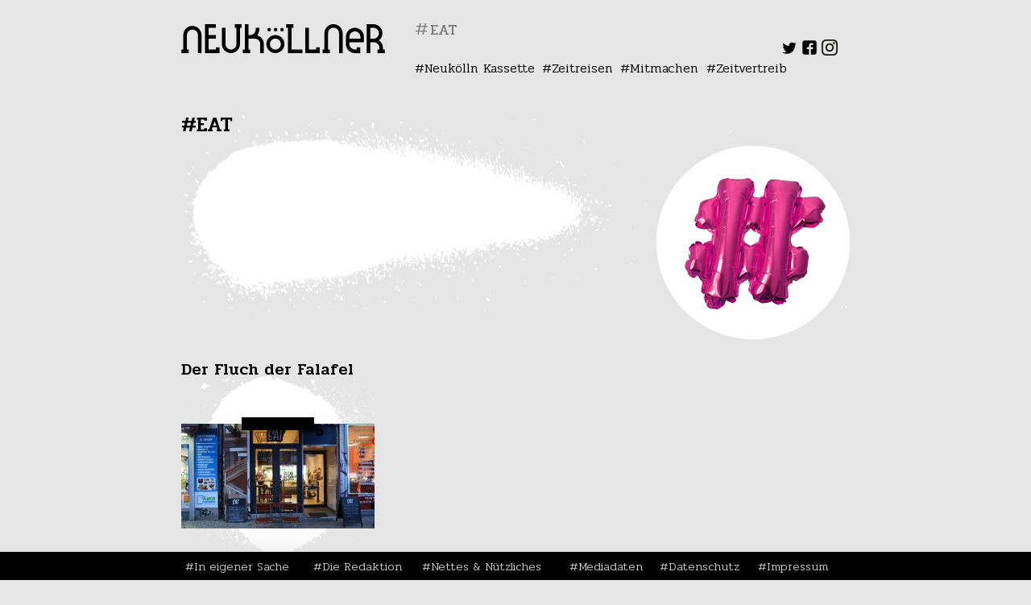

--- FILE ---
content_type: text/html; charset=UTF-8
request_url: https://www.neukoellner.net/tag/eat/
body_size: 10877
content:
<!DOCTYPE html>
<html dir="ltr" lang="de"
	prefix="og: https://ogp.me/ns#" >
<head>
<meta charset="UTF-8" />
<meta name="viewport" content="width=device-width" />
<link rel="stylesheet" type="text/css" href="https://www.neukoellner.net/wp-content/themes/nknet/style.css" />
<title>EAT - neukoellner.net</title>

		<!-- All in One SEO 4.3.7 - aioseo.com -->
		<meta name="robots" content="max-image-preview:large" />
		<link rel="canonical" href="https://www.neukoellner.net/tag/eat/" />
		<meta name="generator" content="All in One SEO (AIOSEO) 4.3.7" />
		<script type="application/ld+json" class="aioseo-schema">
			{"@context":"https:\/\/schema.org","@graph":[{"@type":"BreadcrumbList","@id":"https:\/\/www.neukoellner.net\/tag\/eat\/#breadcrumblist","itemListElement":[{"@type":"ListItem","@id":"https:\/\/www.neukoellner.net\/#listItem","position":1,"item":{"@type":"WebPage","@id":"https:\/\/www.neukoellner.net\/","name":"Home","description":"Das Neuk\u00f6llner Feuilleton. Wir machen Lokaljournalismus. In einem Onlinemagazin.","url":"https:\/\/www.neukoellner.net\/"},"nextItem":"https:\/\/www.neukoellner.net\/tag\/eat\/#listItem"},{"@type":"ListItem","@id":"https:\/\/www.neukoellner.net\/tag\/eat\/#listItem","position":2,"item":{"@type":"WebPage","@id":"https:\/\/www.neukoellner.net\/tag\/eat\/","name":"EAT","url":"https:\/\/www.neukoellner.net\/tag\/eat\/"},"previousItem":"https:\/\/www.neukoellner.net\/#listItem"}]},{"@type":"CollectionPage","@id":"https:\/\/www.neukoellner.net\/tag\/eat\/#collectionpage","url":"https:\/\/www.neukoellner.net\/tag\/eat\/","name":"EAT - neukoellner.net","inLanguage":"de-DE","isPartOf":{"@id":"https:\/\/www.neukoellner.net\/#website"},"breadcrumb":{"@id":"https:\/\/www.neukoellner.net\/tag\/eat\/#breadcrumblist"}},{"@type":"Organization","@id":"https:\/\/www.neukoellner.net\/#organization","name":"neukoellner.net","url":"https:\/\/www.neukoellner.net\/"},{"@type":"WebSite","@id":"https:\/\/www.neukoellner.net\/#website","url":"https:\/\/www.neukoellner.net\/","name":"neukoellner.net","description":"Lokaljournalismus aus und \u00fcber Berlin-Neuk\u00f6lln","inLanguage":"de-DE","publisher":{"@id":"https:\/\/www.neukoellner.net\/#organization"}}]}
		</script>
		<!-- All in One SEO -->

<link rel='dns-prefetch' href='//www.neukoellner.net' />
<link rel='dns-prefetch' href='//fonts.googleapis.com' />
<link rel="alternate" type="application/rss+xml" title="neukoellner.net &raquo; Feed" href="https://www.neukoellner.net/feed/" />
<link rel="alternate" type="application/rss+xml" title="neukoellner.net &raquo; Kommentar-Feed" href="https://www.neukoellner.net/comments/feed/" />
<link rel="alternate" type="application/rss+xml" title="neukoellner.net &raquo; EAT Schlagwort-Feed" href="https://www.neukoellner.net/tag/eat/feed/" />
<link rel='stylesheet' id='sbi_styles-css' href='https://www.neukoellner.net/wp-content/plugins/instagram-feed/css/sbi-styles.min.css?ver=6.1.4' type='text/css' media='all' />
<link rel='stylesheet' id='wp-block-library-css' href='https://www.neukoellner.net/wp-includes/css/dist/block-library/style.min.css?ver=6.2.8' type='text/css' media='all' />
<link rel='stylesheet' id='classic-theme-styles-css' href='https://www.neukoellner.net/wp-includes/css/classic-themes.min.css?ver=6.2.8' type='text/css' media='all' />
<style id='global-styles-inline-css' type='text/css'>
body{--wp--preset--color--black: #000000;--wp--preset--color--cyan-bluish-gray: #abb8c3;--wp--preset--color--white: #ffffff;--wp--preset--color--pale-pink: #f78da7;--wp--preset--color--vivid-red: #cf2e2e;--wp--preset--color--luminous-vivid-orange: #ff6900;--wp--preset--color--luminous-vivid-amber: #fcb900;--wp--preset--color--light-green-cyan: #7bdcb5;--wp--preset--color--vivid-green-cyan: #00d084;--wp--preset--color--pale-cyan-blue: #8ed1fc;--wp--preset--color--vivid-cyan-blue: #0693e3;--wp--preset--color--vivid-purple: #9b51e0;--wp--preset--gradient--vivid-cyan-blue-to-vivid-purple: linear-gradient(135deg,rgba(6,147,227,1) 0%,rgb(155,81,224) 100%);--wp--preset--gradient--light-green-cyan-to-vivid-green-cyan: linear-gradient(135deg,rgb(122,220,180) 0%,rgb(0,208,130) 100%);--wp--preset--gradient--luminous-vivid-amber-to-luminous-vivid-orange: linear-gradient(135deg,rgba(252,185,0,1) 0%,rgba(255,105,0,1) 100%);--wp--preset--gradient--luminous-vivid-orange-to-vivid-red: linear-gradient(135deg,rgba(255,105,0,1) 0%,rgb(207,46,46) 100%);--wp--preset--gradient--very-light-gray-to-cyan-bluish-gray: linear-gradient(135deg,rgb(238,238,238) 0%,rgb(169,184,195) 100%);--wp--preset--gradient--cool-to-warm-spectrum: linear-gradient(135deg,rgb(74,234,220) 0%,rgb(151,120,209) 20%,rgb(207,42,186) 40%,rgb(238,44,130) 60%,rgb(251,105,98) 80%,rgb(254,248,76) 100%);--wp--preset--gradient--blush-light-purple: linear-gradient(135deg,rgb(255,206,236) 0%,rgb(152,150,240) 100%);--wp--preset--gradient--blush-bordeaux: linear-gradient(135deg,rgb(254,205,165) 0%,rgb(254,45,45) 50%,rgb(107,0,62) 100%);--wp--preset--gradient--luminous-dusk: linear-gradient(135deg,rgb(255,203,112) 0%,rgb(199,81,192) 50%,rgb(65,88,208) 100%);--wp--preset--gradient--pale-ocean: linear-gradient(135deg,rgb(255,245,203) 0%,rgb(182,227,212) 50%,rgb(51,167,181) 100%);--wp--preset--gradient--electric-grass: linear-gradient(135deg,rgb(202,248,128) 0%,rgb(113,206,126) 100%);--wp--preset--gradient--midnight: linear-gradient(135deg,rgb(2,3,129) 0%,rgb(40,116,252) 100%);--wp--preset--duotone--dark-grayscale: url('#wp-duotone-dark-grayscale');--wp--preset--duotone--grayscale: url('#wp-duotone-grayscale');--wp--preset--duotone--purple-yellow: url('#wp-duotone-purple-yellow');--wp--preset--duotone--blue-red: url('#wp-duotone-blue-red');--wp--preset--duotone--midnight: url('#wp-duotone-midnight');--wp--preset--duotone--magenta-yellow: url('#wp-duotone-magenta-yellow');--wp--preset--duotone--purple-green: url('#wp-duotone-purple-green');--wp--preset--duotone--blue-orange: url('#wp-duotone-blue-orange');--wp--preset--font-size--small: 13px;--wp--preset--font-size--medium: 20px;--wp--preset--font-size--large: 36px;--wp--preset--font-size--x-large: 42px;--wp--preset--spacing--20: 0.44rem;--wp--preset--spacing--30: 0.67rem;--wp--preset--spacing--40: 1rem;--wp--preset--spacing--50: 1.5rem;--wp--preset--spacing--60: 2.25rem;--wp--preset--spacing--70: 3.38rem;--wp--preset--spacing--80: 5.06rem;--wp--preset--shadow--natural: 6px 6px 9px rgba(0, 0, 0, 0.2);--wp--preset--shadow--deep: 12px 12px 50px rgba(0, 0, 0, 0.4);--wp--preset--shadow--sharp: 6px 6px 0px rgba(0, 0, 0, 0.2);--wp--preset--shadow--outlined: 6px 6px 0px -3px rgba(255, 255, 255, 1), 6px 6px rgba(0, 0, 0, 1);--wp--preset--shadow--crisp: 6px 6px 0px rgba(0, 0, 0, 1);}:where(.is-layout-flex){gap: 0.5em;}body .is-layout-flow > .alignleft{float: left;margin-inline-start: 0;margin-inline-end: 2em;}body .is-layout-flow > .alignright{float: right;margin-inline-start: 2em;margin-inline-end: 0;}body .is-layout-flow > .aligncenter{margin-left: auto !important;margin-right: auto !important;}body .is-layout-constrained > .alignleft{float: left;margin-inline-start: 0;margin-inline-end: 2em;}body .is-layout-constrained > .alignright{float: right;margin-inline-start: 2em;margin-inline-end: 0;}body .is-layout-constrained > .aligncenter{margin-left: auto !important;margin-right: auto !important;}body .is-layout-constrained > :where(:not(.alignleft):not(.alignright):not(.alignfull)){max-width: var(--wp--style--global--content-size);margin-left: auto !important;margin-right: auto !important;}body .is-layout-constrained > .alignwide{max-width: var(--wp--style--global--wide-size);}body .is-layout-flex{display: flex;}body .is-layout-flex{flex-wrap: wrap;align-items: center;}body .is-layout-flex > *{margin: 0;}:where(.wp-block-columns.is-layout-flex){gap: 2em;}.has-black-color{color: var(--wp--preset--color--black) !important;}.has-cyan-bluish-gray-color{color: var(--wp--preset--color--cyan-bluish-gray) !important;}.has-white-color{color: var(--wp--preset--color--white) !important;}.has-pale-pink-color{color: var(--wp--preset--color--pale-pink) !important;}.has-vivid-red-color{color: var(--wp--preset--color--vivid-red) !important;}.has-luminous-vivid-orange-color{color: var(--wp--preset--color--luminous-vivid-orange) !important;}.has-luminous-vivid-amber-color{color: var(--wp--preset--color--luminous-vivid-amber) !important;}.has-light-green-cyan-color{color: var(--wp--preset--color--light-green-cyan) !important;}.has-vivid-green-cyan-color{color: var(--wp--preset--color--vivid-green-cyan) !important;}.has-pale-cyan-blue-color{color: var(--wp--preset--color--pale-cyan-blue) !important;}.has-vivid-cyan-blue-color{color: var(--wp--preset--color--vivid-cyan-blue) !important;}.has-vivid-purple-color{color: var(--wp--preset--color--vivid-purple) !important;}.has-black-background-color{background-color: var(--wp--preset--color--black) !important;}.has-cyan-bluish-gray-background-color{background-color: var(--wp--preset--color--cyan-bluish-gray) !important;}.has-white-background-color{background-color: var(--wp--preset--color--white) !important;}.has-pale-pink-background-color{background-color: var(--wp--preset--color--pale-pink) !important;}.has-vivid-red-background-color{background-color: var(--wp--preset--color--vivid-red) !important;}.has-luminous-vivid-orange-background-color{background-color: var(--wp--preset--color--luminous-vivid-orange) !important;}.has-luminous-vivid-amber-background-color{background-color: var(--wp--preset--color--luminous-vivid-amber) !important;}.has-light-green-cyan-background-color{background-color: var(--wp--preset--color--light-green-cyan) !important;}.has-vivid-green-cyan-background-color{background-color: var(--wp--preset--color--vivid-green-cyan) !important;}.has-pale-cyan-blue-background-color{background-color: var(--wp--preset--color--pale-cyan-blue) !important;}.has-vivid-cyan-blue-background-color{background-color: var(--wp--preset--color--vivid-cyan-blue) !important;}.has-vivid-purple-background-color{background-color: var(--wp--preset--color--vivid-purple) !important;}.has-black-border-color{border-color: var(--wp--preset--color--black) !important;}.has-cyan-bluish-gray-border-color{border-color: var(--wp--preset--color--cyan-bluish-gray) !important;}.has-white-border-color{border-color: var(--wp--preset--color--white) !important;}.has-pale-pink-border-color{border-color: var(--wp--preset--color--pale-pink) !important;}.has-vivid-red-border-color{border-color: var(--wp--preset--color--vivid-red) !important;}.has-luminous-vivid-orange-border-color{border-color: var(--wp--preset--color--luminous-vivid-orange) !important;}.has-luminous-vivid-amber-border-color{border-color: var(--wp--preset--color--luminous-vivid-amber) !important;}.has-light-green-cyan-border-color{border-color: var(--wp--preset--color--light-green-cyan) !important;}.has-vivid-green-cyan-border-color{border-color: var(--wp--preset--color--vivid-green-cyan) !important;}.has-pale-cyan-blue-border-color{border-color: var(--wp--preset--color--pale-cyan-blue) !important;}.has-vivid-cyan-blue-border-color{border-color: var(--wp--preset--color--vivid-cyan-blue) !important;}.has-vivid-purple-border-color{border-color: var(--wp--preset--color--vivid-purple) !important;}.has-vivid-cyan-blue-to-vivid-purple-gradient-background{background: var(--wp--preset--gradient--vivid-cyan-blue-to-vivid-purple) !important;}.has-light-green-cyan-to-vivid-green-cyan-gradient-background{background: var(--wp--preset--gradient--light-green-cyan-to-vivid-green-cyan) !important;}.has-luminous-vivid-amber-to-luminous-vivid-orange-gradient-background{background: var(--wp--preset--gradient--luminous-vivid-amber-to-luminous-vivid-orange) !important;}.has-luminous-vivid-orange-to-vivid-red-gradient-background{background: var(--wp--preset--gradient--luminous-vivid-orange-to-vivid-red) !important;}.has-very-light-gray-to-cyan-bluish-gray-gradient-background{background: var(--wp--preset--gradient--very-light-gray-to-cyan-bluish-gray) !important;}.has-cool-to-warm-spectrum-gradient-background{background: var(--wp--preset--gradient--cool-to-warm-spectrum) !important;}.has-blush-light-purple-gradient-background{background: var(--wp--preset--gradient--blush-light-purple) !important;}.has-blush-bordeaux-gradient-background{background: var(--wp--preset--gradient--blush-bordeaux) !important;}.has-luminous-dusk-gradient-background{background: var(--wp--preset--gradient--luminous-dusk) !important;}.has-pale-ocean-gradient-background{background: var(--wp--preset--gradient--pale-ocean) !important;}.has-electric-grass-gradient-background{background: var(--wp--preset--gradient--electric-grass) !important;}.has-midnight-gradient-background{background: var(--wp--preset--gradient--midnight) !important;}.has-small-font-size{font-size: var(--wp--preset--font-size--small) !important;}.has-medium-font-size{font-size: var(--wp--preset--font-size--medium) !important;}.has-large-font-size{font-size: var(--wp--preset--font-size--large) !important;}.has-x-large-font-size{font-size: var(--wp--preset--font-size--x-large) !important;}
.wp-block-navigation a:where(:not(.wp-element-button)){color: inherit;}
:where(.wp-block-columns.is-layout-flex){gap: 2em;}
.wp-block-pullquote{font-size: 1.5em;line-height: 1.6;}
</style>
<link rel='stylesheet' id='foobox-free-min-css' href='https://www.neukoellner.net/wp-content/plugins/foobox-image-lightbox/free/css/foobox.free.min.css?ver=2.7.25' type='text/css' media='all' />
<link rel='stylesheet' id='taxonomy-image-plugin-public-css' href='https://www.neukoellner.net/wp-content/plugins/taxonomy-images/css/style.css?ver=0.9.6' type='text/css' media='screen' />
<link rel='stylesheet' id='nknet_style-css' href='https://www.neukoellner.net/wp-content/themes/nknet/style.css?ver=1538074817' type='text/css' media='all' />
<link rel='stylesheet' id='nknet-google-fonts-css' href='https://fonts.googleapis.com/css?family=Pridi%3A200%2C300%2C400%2C500%2C600%2C700%7CRoboto%3A100%2C100i%2C300%2C300i%2C400%2C400i%2C500%2C500i%2C700%2C700i%2C900%2C900i&#038;subset=latin-ext&#038;ver=6.2.8' type='text/css' media='all' />
<link rel='stylesheet' id='sp-dsgvo_twbs4_grid-css' href='https://www.neukoellner.net/wp-content/plugins/shapepress-dsgvo/public/css/bootstrap-grid.min.css?ver=3.1.31' type='text/css' media='all' />
<link rel='stylesheet' id='sp-dsgvo-css' href='https://www.neukoellner.net/wp-content/plugins/shapepress-dsgvo/public/css/sp-dsgvo-public.min.css?ver=3.1.31' type='text/css' media='all' />
<link rel='stylesheet' id='sp-dsgvo_popup-css' href='https://www.neukoellner.net/wp-content/plugins/shapepress-dsgvo/public/css/sp-dsgvo-popup.min.css?ver=3.1.31' type='text/css' media='all' />
<link rel='stylesheet' id='simplebar-css' href='https://www.neukoellner.net/wp-content/plugins/shapepress-dsgvo/public/css/simplebar.min.css?ver=6.2.8' type='text/css' media='all' />
<script type='text/javascript' src='https://www.neukoellner.net/wp-includes/js/jquery/jquery.min.js?ver=3.6.4' id='jquery-core-js'></script>
<script type='text/javascript' src='https://www.neukoellner.net/wp-includes/js/jquery/jquery-migrate.min.js?ver=3.4.0' id='jquery-migrate-js'></script>
<script type='text/javascript' src='https://www.neukoellner.net/wp-includes/js/jquery/ui/core.min.js?ver=1.13.2' id='jquery-ui-core-js'></script>
<script type='text/javascript' src='https://www.neukoellner.net/wp-includes/js/jquery/ui/datepicker.min.js?ver=1.13.2' id='jquery-ui-datepicker-js'></script>
<script type='text/javascript' id='jquery-ui-datepicker-js-after'>
jQuery(function(jQuery){jQuery.datepicker.setDefaults({"closeText":"Schlie\u00dfen","currentText":"Heute","monthNames":["Januar","Februar","M\u00e4rz","April","Mai","Juni","Juli","August","September","Oktober","November","Dezember"],"monthNamesShort":["Jan.","Feb.","M\u00e4rz","Apr.","Mai","Juni","Juli","Aug.","Sep.","Okt.","Nov.","Dez."],"nextText":"Weiter","prevText":"Zur\u00fcck","dayNames":["Sonntag","Montag","Dienstag","Mittwoch","Donnerstag","Freitag","Samstag"],"dayNamesShort":["So.","Mo.","Di.","Mi.","Do.","Fr.","Sa."],"dayNamesMin":["S","M","D","M","D","F","S"],"dateFormat":"DD, d. MM yy","firstDay":1,"isRTL":false});});
</script>
<script type='text/javascript' src='https://www.neukoellner.net/wp-includes/js/jquery/ui/mouse.min.js?ver=1.13.2' id='jquery-ui-mouse-js'></script>
<script type='text/javascript' src='https://www.neukoellner.net/wp-includes/js/jquery/ui/sortable.min.js?ver=1.13.2' id='jquery-ui-sortable-js'></script>
<script type='text/javascript' src='https://www.neukoellner.net/wp-includes/js/jquery/ui/resizable.min.js?ver=1.13.2' id='jquery-ui-resizable-js'></script>
<script type='text/javascript' src='https://www.neukoellner.net/wp-includes/js/jquery/ui/draggable.min.js?ver=1.13.2' id='jquery-ui-draggable-js'></script>
<script type='text/javascript' src='https://www.neukoellner.net/wp-includes/js/jquery/ui/controlgroup.min.js?ver=1.13.2' id='jquery-ui-controlgroup-js'></script>
<script type='text/javascript' src='https://www.neukoellner.net/wp-includes/js/jquery/ui/checkboxradio.min.js?ver=1.13.2' id='jquery-ui-checkboxradio-js'></script>
<script type='text/javascript' src='https://www.neukoellner.net/wp-includes/js/jquery/ui/button.min.js?ver=1.13.2' id='jquery-ui-button-js'></script>
<script type='text/javascript' src='https://www.neukoellner.net/wp-includes/js/jquery/ui/dialog.min.js?ver=1.13.2' id='jquery-ui-dialog-js'></script>
<script type='text/javascript' id='events-manager-js-extra'>
/* <![CDATA[ */
var EM = {"ajaxurl":"https:\/\/www.neukoellner.net\/wp-admin\/admin-ajax.php","locationajaxurl":"https:\/\/www.neukoellner.net\/wp-admin\/admin-ajax.php?action=locations_search","firstDay":"1","locale":"de","dateFormat":"yy-mm-dd","ui_css":"https:\/\/www.neukoellner.net\/wp-content\/plugins\/events-manager\/includes\/css\/jquery-ui\/build.css","show24hours":"1","is_ssl":"1","autocomplete_limit":"10","calendar":{"breakpoints":{"small":560,"medium":908,"large":false}},"datepicker":{"format":"d.m.Y","locale":"de"},"search":{"breakpoints":{"small":650,"medium":850,"full":false}},"google_maps_api":"AIzaSyDHqD2i1c06ArR19ZK4mPh4Zva74lje36U","bookingInProgress":"Bitte warte, w\u00e4hrend die Buchung abgeschickt wird.","tickets_save":"Ticket speichern","bookingajaxurl":"https:\/\/www.neukoellner.net\/wp-admin\/admin-ajax.php","bookings_export_save":"Buchungen exportieren","bookings_settings_save":"Einstellungen speichern","booking_delete":"Bist du dir sicher, dass du es l\u00f6schen m\u00f6chtest?","booking_offset":"30","bb_full":"Ausverkauft","bb_book":"Jetzt buchen","bb_booking":"Buche ...","bb_booked":"Buchung Abgesendet","bb_error":"Buchung Fehler. Nochmal versuchen?","bb_cancel":"Stornieren","bb_canceling":"Stornieren...","bb_cancelled":"Abgesagt","bb_cancel_error":"Stornierung Fehler. Nochmal versuchen?","txt_search":"Suche","txt_searching":"Suche...","txt_loading":"Wird geladen\u00a0\u2026"};
/* ]]> */
</script>
<script type='text/javascript' src='https://www.neukoellner.net/wp-content/plugins/events-manager/includes/js/events-manager.js?ver=6.3' id='events-manager-js'></script>
<script type='text/javascript' src='https://www.neukoellner.net/wp-content/plugins/events-manager/includes/external/flatpickr/l10n/de.js?ver=6.3' id='em-flatpickr-localization-js'></script>
<script type='text/javascript' src='https://www.neukoellner.net/wp-content/themes/nknet/assets/slick.min.js?ver=6.2.8' id='nknet-slick-js'></script>
<script type='text/javascript' id='sp-dsgvo-js-extra'>
/* <![CDATA[ */
var spDsgvoGeneralConfig = {"ajaxUrl":"https:\/\/www.neukoellner.net\/wp-admin\/admin-ajax.php","wpJsonUrl":"https:\/\/www.neukoellner.net\/wp-json\/legalweb\/v1\/","cookieName":"sp_dsgvo_cookie_settings","cookieVersion":"0","cookieLifeTime":"31536000","cookieLifeTimeDismiss":"86400","locale":"de_DE","privacyPolicyPageId":"53640","privacyPolicyPageUrl":"https:\/\/www.neukoellner.net\/datenschutzerklaerung\/","imprintPageId":"59","imprintPageUrl":"https:\/\/www.neukoellner.net\/impressum\/","showNoticeOnClose":"0","initialDisplayType":"cookie_notice","allIntegrationSlugs":[],"noticeHideEffect":"none","noticeOnScroll":"","noticeOnScrollOffset":"100","currentPageId":"37847","forceCookieInfo":"0","clientSideBlocking":"0"};
var spDsgvoIntegrationConfig = [];
/* ]]> */
</script>
<script type='text/javascript' src='https://www.neukoellner.net/wp-content/plugins/shapepress-dsgvo/public/js/sp-dsgvo-public.min.js?ver=3.1.31' id='sp-dsgvo-js'></script>
<script type='text/javascript' id='foobox-free-min-js-before'>
/* Run FooBox FREE (v2.7.25) */
var FOOBOX = window.FOOBOX = {
	ready: true,
	disableOthers: false,
	o: {wordpress: { enabled: true }, countMessage:'Bild %index von %total', captions: { onlyShowOnHover: true, dataTitle: ["captionTitle","title"], dataDesc: ["captionDesc","description"] }, excludes:'.fbx-link,.nofoobox,.nolightbox,a[href*="pinterest.com/pin/create/button/"]', affiliate : { enabled: false }, error: "Inhalt konnte nicht geladen werden"},
	selectors: [
		".gallery", ".wp-block-gallery", ".wp-caption", ".wp-block-image", "a:has(img[class*=wp-image-])", ".post a:has(img[class*=wp-image-])", ".foobox"
	],
	pre: function( $ ){
		// Custom JavaScript (Pre)
		
	},
	post: function( $ ){
		// Custom JavaScript (Post)
		
		// Custom Captions Code
		
	},
	custom: function( $ ){
		// Custom Extra JS
		
	}
};
</script>
<script type='text/javascript' src='https://www.neukoellner.net/wp-content/plugins/foobox-image-lightbox/free/js/foobox.free.min.js?ver=2.7.25' id='foobox-free-min-js'></script>
<link rel="https://api.w.org/" href="https://www.neukoellner.net/wp-json/" /><link rel="alternate" type="application/json" href="https://www.neukoellner.net/wp-json/wp/v2/tags/5572" /><link rel="EditURI" type="application/rsd+xml" title="RSD" href="https://www.neukoellner.net/xmlrpc.php?rsd" />
<link rel="wlwmanifest" type="application/wlwmanifest+xml" href="https://www.neukoellner.net/wp-includes/wlwmanifest.xml" />
<meta name="generator" content="WordPress 6.2.8" />
<script type="text/javascript">//<![CDATA[
  function external_links_in_new_windows_loop() {
    if (!document.links) {
      document.links = document.getElementsByTagName('a');
    }
    var change_link = false;
    var force = '';
    var ignore = '';

    for (var t=0; t<document.links.length; t++) {
      var all_links = document.links[t];
      change_link = false;
      
      if(document.links[t].hasAttribute('onClick') == false) {
        // forced if the address starts with http (or also https), but does not link to the current domain
        if(all_links.href.search(/^http/) != -1 && all_links.href.search('www.neukoellner.net') == -1 && all_links.href.search(/^#/) == -1) {
          // console.log('Changed ' + all_links.href);
          change_link = true;
        }
          
        if(force != '' && all_links.href.search(force) != -1) {
          // forced
          // console.log('force ' + all_links.href);
          change_link = true;
        }
        
        if(ignore != '' && all_links.href.search(ignore) != -1) {
          // console.log('ignore ' + all_links.href);
          // ignored
          change_link = false;
        }

        if(change_link == true) {
          // console.log('Changed ' + all_links.href);
          document.links[t].setAttribute('onClick', 'javascript:window.open(\'' + all_links.href.replace(/'/g, '') + '\', \'_blank\', \'noopener\'); return false;');
          document.links[t].removeAttribute('target');
        }
      }
    }
  }
  
  // Load
  function external_links_in_new_windows_load(func)
  {  
    var oldonload = window.onload;
    if (typeof window.onload != 'function'){
      window.onload = func;
    } else {
      window.onload = function(){
        oldonload();
        func();
      }
    }
  }

  external_links_in_new_windows_load(external_links_in_new_windows_loop);
  //]]></script>

<style>
    .sp-dsgvo-blocked-embedding-placeholder
    {
        color: #313334;
                    background: linear-gradient(90deg, #e3ffe7 0%, #d9e7ff 100%);            }

    a.sp-dsgvo-blocked-embedding-button-enable,
    a.sp-dsgvo-blocked-embedding-button-enable:hover,
    a.sp-dsgvo-blocked-embedding-button-enable:active {
        color: #313334;
        border-color: #313334;
        border-width: 2px;
    }

            .wp-embed-aspect-16-9 .sp-dsgvo-blocked-embedding-placeholder,
        .vc_video-aspect-ratio-169 .sp-dsgvo-blocked-embedding-placeholder,
        .elementor-aspect-ratio-169 .sp-dsgvo-blocked-embedding-placeholder{
            margin-top: -56.25%; /*16:9*/
        }

        .wp-embed-aspect-4-3 .sp-dsgvo-blocked-embedding-placeholder,
        .vc_video-aspect-ratio-43 .sp-dsgvo-blocked-embedding-placeholder,
        .elementor-aspect-ratio-43 .sp-dsgvo-blocked-embedding-placeholder{
            margin-top: -75%;
        }

        .wp-embed-aspect-3-2 .sp-dsgvo-blocked-embedding-placeholder,
        .vc_video-aspect-ratio-32 .sp-dsgvo-blocked-embedding-placeholder,
        .elementor-aspect-ratio-32 .sp-dsgvo-blocked-embedding-placeholder{
            margin-top: -66.66%;
        }
    </style>
            <style>
                /* latin */
                @font-face {
                    font-family: 'Roboto';
                    font-style: italic;
                    font-weight: 300;
                    src: local('Roboto Light Italic'),
                    local('Roboto-LightItalic'),
                    url(https://www.neukoellner.net/wp-content/plugins/shapepress-dsgvo/public/css/fonts/roboto/Roboto-LightItalic-webfont.woff) format('woff');
                    font-display: swap;

                }

                /* latin */
                @font-face {
                    font-family: 'Roboto';
                    font-style: italic;
                    font-weight: 400;
                    src: local('Roboto Italic'),
                    local('Roboto-Italic'),
                    url(https://www.neukoellner.net/wp-content/plugins/shapepress-dsgvo/public/css/fonts/roboto/Roboto-Italic-webfont.woff) format('woff');
                    font-display: swap;
                }

                /* latin */
                @font-face {
                    font-family: 'Roboto';
                    font-style: italic;
                    font-weight: 700;
                    src: local('Roboto Bold Italic'),
                    local('Roboto-BoldItalic'),
                    url(https://www.neukoellner.net/wp-content/plugins/shapepress-dsgvo/public/css/fonts/roboto/Roboto-BoldItalic-webfont.woff) format('woff');
                    font-display: swap;
                }

                /* latin */
                @font-face {
                    font-family: 'Roboto';
                    font-style: italic;
                    font-weight: 900;
                    src: local('Roboto Black Italic'),
                    local('Roboto-BlackItalic'),
                    url(https://www.neukoellner.net/wp-content/plugins/shapepress-dsgvo/public/css/fonts/roboto/Roboto-BlackItalic-webfont.woff) format('woff');
                    font-display: swap;
                }

                /* latin */
                @font-face {
                    font-family: 'Roboto';
                    font-style: normal;
                    font-weight: 300;
                    src: local('Roboto Light'),
                    local('Roboto-Light'),
                    url(https://www.neukoellner.net/wp-content/plugins/shapepress-dsgvo/public/css/fonts/roboto/Roboto-Light-webfont.woff) format('woff');
                    font-display: swap;
                }

                /* latin */
                @font-face {
                    font-family: 'Roboto';
                    font-style: normal;
                    font-weight: 400;
                    src: local('Roboto Regular'),
                    local('Roboto-Regular'),
                    url(https://www.neukoellner.net/wp-content/plugins/shapepress-dsgvo/public/css/fonts/roboto/Roboto-Regular-webfont.woff) format('woff');
                    font-display: swap;
                }

                /* latin */
                @font-face {
                    font-family: 'Roboto';
                    font-style: normal;
                    font-weight: 700;
                    src: local('Roboto Bold'),
                    local('Roboto-Bold'),
                    url(https://www.neukoellner.net/wp-content/plugins/shapepress-dsgvo/public/css/fonts/roboto/Roboto-Bold-webfont.woff) format('woff');
                    font-display: swap;
                }

                /* latin */
                @font-face {
                    font-family: 'Roboto';
                    font-style: normal;
                    font-weight: 900;
                    src: local('Roboto Black'),
                    local('Roboto-Black'),
                    url(https://www.neukoellner.net/wp-content/plugins/shapepress-dsgvo/public/css/fonts/roboto/Roboto-Black-webfont.woff) format('woff');
                    font-display: swap;
                }
            </style>
            <link rel="icon" href="https://www.neukoellner.net/wp-content/uploads/2018/06/cropped-favicon-150x150.png" sizes="32x32" />
<link rel="icon" href="https://www.neukoellner.net/wp-content/uploads/2018/06/cropped-favicon-240x240.png" sizes="192x192" />
<link rel="apple-touch-icon" href="https://www.neukoellner.net/wp-content/uploads/2018/06/cropped-favicon-240x240.png" />
<meta name="msapplication-TileImage" content="https://www.neukoellner.net/wp-content/uploads/2018/06/cropped-favicon-480x480.png" />
	<meta property="og:title" content="Der Fluch der Falafel" />
	<meta property="og:type" content="article" />
	<meta property="og:url" content="https://www.neukoellner.net/konsum/fluch-der-falafel/" />
	<meta property="og:image" content="https://www.neukoellner.net/wp-content/uploads/2015/03/IMG_0783.jpg" />
	<meta property="og:site_name" content="neukoellner.net" />
	<meta property="fb:admins" content="649700945" />
	<meta property="og:description"  content="Ein Streetartkünstler und eine Designerin erwecken ein kleines Restaurant am Kottbuser Damm zu neuem Leben. Wir haben sie zum Abendessen getroffen. " />
</head>
<body class="archive tag tag-eat tag-5572">
	<div id="wrapper" class="hfeed">
	<header id="header" role="banner">
		<section id="branding">
			<div id="site-title">
								<a href="https://www.neukoellner.net" title="neukoellner.net">
					<svg width="253" height="36">
						<style>
						<![CDATA[ 
						  .fallback { background: none; background-image: none; display: none; }
						]]>
						</style>
							<g>
								<polygon points="43.1,31.5 34.1,31.5 34.1,18 43.1,18 43.1,13.5 34.1,13.5 34.1,4.5 43.1,4.5 43.1,0 34.1,0 29.6,0 29.6,4.5 29.6,13.5 29.6,18 29.6,31.5 29.6,36 34.1,36 43.1,36 47.6,36 47.6,31.5 47.6,28.8 43.1,28.8       "/>
								<polygon points="167.6,31.5 158.6,31.5 158.6,4.5 154.1,4.5 154.1,31.5 154.1,36 158.6,36 167.6,36 172.1,36 172.1,31.5 172.1,28.8 167.6,28.8   "/>
								<path d="M94.3,13.9c1.6-1.9,2.6-4.4,2.6-7.2V4.5h-4.5v2.2c0,3.7-3,6.8-6.8,6.8h-2.2V0h-4.5v13.5V18v13.5h-2.3V36h2.3v0h4.5v0h2.2 v-4.5h-2.2V18h7.9c3.7,0,6.8,3,6.8,6.8V36h4.5V24.8C102.5,19.6,99,15.2,94.3,13.9z"/>
								<path d="M13.8,2.2c-6.2,0-11.2,5-11.2,11.2v18H0.3V36h2.2h4.5h2.2v-4.5H7.1v-18c0-3.7,3-6.8,6.8-6.8s6.8,3,6.8,6.8V36h4.5V13.5 C25.1,7.3,20.1,2.2,13.8,2.2z"/>
								<path d="M189,0c-6.2,0-11.2,5-11.2,11.2v20.2h-2.2V36h2.2h4.5h2.2v-4.5h-2.2V11.2c0-3.7,3-6.8,6.8-6.8s6.8,3,6.8,6.8V36h4.5V11.2 C200.3,5,195.2,0,189,0z"/>
								<path d="M68.6,0h-2.2v4.5h2.2v20.2c0,3.7-3,6.8-6.8,6.8s-6.8-3-6.8-6.8V4.5h-4.5v20.2c0,6.2,5,11.2,11.2,11.2s11.2-5,11.2-11.2V4.5 h2.2V0h-2.2H68.6z"/>
								<path d="M215.6,4.5c-6.2,0-11.2,5-11.2,11.2v9c0,6.2,5,11.2,11.2,11.2h2.2h4.3h0.2v-7.2h-4.5v2.7h-2.2c-3.7,0-6.8-3-6.8-6.8v-2.2 h13.5h4.5V18v-2.2C226.8,9.5,221.8,4.5,215.6,4.5z M222.3,18h-13.5v-2.2c0-3.7,3-6.8,6.8-6.8s6.8,3,6.8,6.8V18z"/>
								<path d="M116.9,13.5c-6.2,0-11.2,5-11.2,11.2s5,11.2,11.2,11.2s11.2-5,11.2-11.2S123.1,13.5,116.9,13.5z M116.9,31.5 c-3.7,0-6.8-3-6.8-6.8s3-6.8,6.8-6.8s6.8,3,6.8,6.8S120.7,31.5,116.9,31.5z"/>
								<circle cx="109.2" cy="6.8" r="2.2"/>
								<circle cx="117.2" cy="6.8" r="2.2"/>
								<circle cx="125.2" cy="6.8" r="2.2"/>
								<path d="M250.4,31.5v-2.2c0-3.8-1.9-7.2-4.8-9.2c2.6-2.1,4.2-5.2,4.2-8.8c0-6.2-5-11.2-11.2-11.2h-3.8h-4.5v4.5V18v4.5V36h4.5V22.5 h3.8c0.2,0,0.4,0,0.6,0v0c3.7,0,6.8,3,6.8,6.8v2.2h-2.2V36h2.2h4.5h2.2v-4.5H250.4z M234.8,18V4.5h3.8c3.7,0,6.8,3,6.8,6.8 c0,3.7-3,6.8-6.8,6.8H234.8z"/>
								<polygon points="137.1,4.5 139.3,4.5 139.3,0 137.1,0 132.6,0 130.3,0 130.3,4.5 132.6,4.5 132.6,31.5 132.6,36 137.1,36 150.6,36 150.6,31.5 137.1,31.5   "/>
						</g>
					</svg>
				</a>
			</div>
		</section>
		
		<nav id="menu" role="navigation">
			<div id="search">
				<form id="nknet_search" class="cursor" action="/" method="get">
    <span>#</span>
	<input placeholder="EAT" type="text" name="s" id="suche" value="" />
	<i></i>
	<input type="text" class="autocomplete_preview" disabled value="" />
</form>			</div>
			<ul class="social-widget-area">
				<li id="custom_html-3" class="widget_text widget-container widget_custom_html"><div class="textwidget custom-html-widget"><a href="https://twitter.com/neukoellnernet" title="twitter" target="_blank" rel="noopener"><img src="https://www.neukoellner.net/wp-content/uploads/2018/07/nknet_twitter.png" alt="t"/></a></div></li><li id="custom_html-4" class="widget_text widget-container widget_custom_html"><div class="textwidget custom-html-widget"><a href="https://de-de.facebook.com/neukoellner.net/" title="facebook" target="_blank" rel="noopener"><img src="https://www.neukoellner.net/wp-content/uploads/2018/07/nknet_facebook.png" alt="f"/></a></div></li><li id="custom_html-5" class="widget_text widget-container widget_custom_html"><div class="textwidget custom-html-widget"><a href="https://www.instagram.com/neukoellnernet/" title="instagram" target="_blank" rel="noopener"><img src="https://www.neukoellner.net/wp-content/uploads/2018/07/nknet_instagram.png" alt="i"/></a></div></li>			</ul>
			<div class="menu-hauptmenue-container"><ul id="menu-hauptmenue" class="menu"><li id="menu-item-54670" class="menu-item menu-item-type-taxonomy menu-item-object-category menu-item-54670"><a href="https://www.neukoellner.net/category/neukoelln-kassette/">Neukölln Kassette</a></li>
<li id="menu-item-54903" class="menu-item menu-item-type-taxonomy menu-item-object-category menu-item-54903"><a href="https://www.neukoellner.net/category/zeitreisen/">Zeitreisen</a></li>
<li id="menu-item-54663" class="menu-item menu-item-type-post_type menu-item-object-post menu-item-54663"><a href="https://www.neukoellner.net/in-eigener-sache/mitstreiter-gesucht/">Mitmachen</a></li>
<li id="menu-item-53956" class="menu-item menu-item-type-post_type menu-item-object-page menu-item-53956"><a href="https://www.neukoellner.net/zeitvertreib/">Zeitvertreib</a></li>
</ul></div>			
		</nav>
		<div class="clear"></div>
	</header>
	<div id="container"><section id="content" role="main">
	<div id="header_category" class="klecks_artikel">
			<h1>#EAT</h1>
							<div class="category_image"><img src ="https://www.neukoellner.net/wp-content/themes/nknet/images/tags_image.png" alt ="#" /></div>
						
			<div class="category_header header-text">
							</div>

		<div class="clear"></div>
</div>
<div class="col span_1_of_3 newscol">
	<a class="hoverlink news" href="https://www.neukoellner.net/konsum/fluch-der-falafel/" title="Der Fluch der Falafel">
		<div class="overlay">
		<h2>Der Fluch der Falafel</h2>
			<span class="hover">
				<p>Ein Streetartkünstler und eine Designerin erwecken ein kleines Restaurant am Kottbuser Damm zu neuem Leben. Wir haben sie zum Abendessen getroffen. </p>
			</span>
		</div>		
		<span class="news_img">
			<img src="https://www.neukoellner.net/wp-content/uploads/2015/03/IMG_0783-240x130.jpg"  alt=""/>
			<span class="tape"></span>
		</span>
	</a>
	<div class="nknet_cat">
		<a href="https://www.neukoellner.net/category/konsum/" title="">#Konsum</a><br/>	</div>
</div>	
</section>
<section id="pager">
	<div class="navigation"><p></p></div>
</section><aside id="sidebar" role="complementary">
</aside><div class="clear"></div>
</div>
<footer id="footer" role="contentinfo">
	<div class="menu-footer-container"><ul id="menu-footer" class="menu"><li id="menu-item-39585" class="menu-item menu-item-type-taxonomy menu-item-object-category menu-item-39585"><a href="https://www.neukoellner.net/category/in-eigener-sache/">In eigener Sache</a></li>
<li id="menu-item-12314" class="menu-item menu-item-type-post_type menu-item-object-page menu-item-12314"><a href="https://www.neukoellner.net/die-redaktion/">Die Redaktion</a></li>
<li id="menu-item-36768" class="menu-item menu-item-type-post_type menu-item-object-page menu-item-36768"><a href="https://www.neukoellner.net/nettes-nuetzliches/">Nettes &#038; Nützliches</a></li>
<li id="menu-item-13028" class="menu-item menu-item-type-post_type menu-item-object-page menu-item-13028"><a href="https://www.neukoellner.net/mediadaten/">Mediadaten</a></li>
<li id="menu-item-53656" class="menu-item menu-item-type-post_type menu-item-object-page menu-item-privacy-policy menu-item-53656"><a rel="privacy-policy" href="https://www.neukoellner.net/datenschutzerklaerung/">Datenschutz</a></li>
<li id="menu-item-523" class="menu-item menu-item-type-post_type menu-item-object-page menu-item-523"><a href="https://www.neukoellner.net/impressum/">Impressum</a></li>
</ul></div></footer>
</div>
<!-- Instagram Feed JS -->
<script type="text/javascript">
var sbiajaxurl = "https://www.neukoellner.net/wp-admin/admin-ajax.php";
</script>
<script type='text/javascript' src='https://www.neukoellner.net/wp-includes/js/jquery/ui/menu.min.js?ver=1.13.2' id='jquery-ui-menu-js'></script>
<script type='text/javascript' src='https://www.neukoellner.net/wp-includes/js/dist/vendor/wp-polyfill-inert.min.js?ver=3.1.2' id='wp-polyfill-inert-js'></script>
<script type='text/javascript' src='https://www.neukoellner.net/wp-includes/js/dist/vendor/regenerator-runtime.min.js?ver=0.13.11' id='regenerator-runtime-js'></script>
<script type='text/javascript' src='https://www.neukoellner.net/wp-includes/js/dist/vendor/wp-polyfill.min.js?ver=3.15.0' id='wp-polyfill-js'></script>
<script type='text/javascript' src='https://www.neukoellner.net/wp-includes/js/dist/dom-ready.min.js?ver=392bdd43726760d1f3ca' id='wp-dom-ready-js'></script>
<script type='text/javascript' src='https://www.neukoellner.net/wp-includes/js/dist/hooks.min.js?ver=4169d3cf8e8d95a3d6d5' id='wp-hooks-js'></script>
<script type='text/javascript' src='https://www.neukoellner.net/wp-includes/js/dist/i18n.min.js?ver=9e794f35a71bb98672ae' id='wp-i18n-js'></script>
<script type='text/javascript' id='wp-i18n-js-after'>
wp.i18n.setLocaleData( { 'text direction\u0004ltr': [ 'ltr' ] } );
</script>
<script type='text/javascript' id='wp-a11y-js-translations'>
( function( domain, translations ) {
	var localeData = translations.locale_data[ domain ] || translations.locale_data.messages;
	localeData[""].domain = domain;
	wp.i18n.setLocaleData( localeData, domain );
} )( "default", {"translation-revision-date":"2025-12-03 18:37:16+0000","generator":"GlotPress\/4.0.3","domain":"messages","locale_data":{"messages":{"":{"domain":"messages","plural-forms":"nplurals=2; plural=n != 1;","lang":"de"},"Notifications":["Benachrichtigungen"]}},"comment":{"reference":"wp-includes\/js\/dist\/a11y.js"}} );
</script>
<script type='text/javascript' src='https://www.neukoellner.net/wp-includes/js/dist/a11y.min.js?ver=ecce20f002eda4c19664' id='wp-a11y-js'></script>
<script type='text/javascript' id='jquery-ui-autocomplete-js-extra'>
/* <![CDATA[ */
var uiAutocompleteL10n = {"noResults":"Es wurden keine Ergebnisse gefunden.","oneResult":"1 Ergebnis gefunden. Benutze die Pfeiltasten zum Navigieren.","manyResults":"%d Ergebnisse gefunden. Benutze die Pfeiltasten zum Navigieren.","itemSelected":"Der Eintrag wurde ausgew\u00e4hlt."};
/* ]]> */
</script>
<script type='text/javascript' src='https://www.neukoellner.net/wp-includes/js/jquery/ui/autocomplete.min.js?ver=1.13.2' id='jquery-ui-autocomplete-js'></script>
<script type='text/javascript' src='https://www.neukoellner.net/wp-content/themes/nknet/assets/nknet.js?ver=1546972180' id='nknet-script-js'></script>
<script type='text/javascript' src='https://www.neukoellner.net/wp-content/plugins/shapepress-dsgvo/public/js/simplebar.min.js' id='simplebar-js'></script>
        <!--noptimize-->
        <div id="cookie-notice" role="banner"
            	class="sp-dsgvo lwb-d-flex cn-bottom cookie-style-00  "
            	style="background-color: #333333;
            	       color: #ffffff;
            	       height: auto;">
	        <div class="cookie-notice-container container-fluid lwb-d-md-flex justify-content-md-center align-items-md-center">

                

                
                
                    
                    
                    <span id="cn-notice-text" class=""
                        style="font-size:13px">Zum &Auml;ndern Ihrer Datenschutzeinstellung, z.B. Erteilung oder Widerruf von Einwilligungen, klicken Sie hier:                    </span>

                
                
                    <a href="#" id="cn-btn-settings"
                        class="cn-set-cookie button button-default "
                        style="background-color: #009ecb;
                           color: #ffffff;
                           border-color: #F3F3F3;
                           border-width: 1px">

                        Einstellungen                    </a>

                
            </div> <!-- class="cookie-notice-container" -->
        </div> <!--id="cookie-notice" -->
        <!--/noptimize-->

</body>
</html>

--- FILE ---
content_type: text/html; charset=UTF-8
request_url: https://www.neukoellner.net/wp-admin/admin-ajax.php?action=nknet_autocomplete_tags
body_size: 57566
content:
["\"Aktion N\"","\"Auf Haxe\"","\"Berlin's Hiptster Ghetto\"","\"Chips und Joghurt Komedy\"","\"Da m\u00fcssen Sie sich mal drum k\u00fcmmern\"","\"Everybody knows shits fucked up\"","\"Lange Nacht der Religionen\"","\"Lean on\"","\"Rettet die Sp\u00e4tis\"","\"The Story of Techno Viking\"","\"Touristen fisten\"","\"T\u00fcrkisch f\u00fcr Anf\u00e4nger\"","\"Vom Ende eines Trendbezirks\"","#9 dream","#bikeboycott","#btw17","#fahrradalltag","#merkeldeutschland","#NKkl\u00e4rtauf","#refugeecamp","#unteilbar","#wirregelndas","#worstvenueever","(Post)neoliberale Stadt","(Un)heimliche Monster","05. Oktober 1989","1 FC Neuk\u00f6lln","1 Minute Neuk\u00f6lln","1 Minute Neuk\u00f6lln","1 Minute Neuk\u00f6lln","1-Euro-Jobs","1. Mai","1.Mai 1972","1.Mai Neuk\u00f6lln","10 Gebote","10 Jahre","10 Punkte","100 % tempelhofer feld","100 Jahre K\u00f6rnerpark","100 Jahre Neuk\u00f6lln","100 Prozent Tempelhof","100 Prozent Tempelhofer Feld","100% Tempelhof","1000 Euro Erzieherpr\u00e4mie","125 Jahre Rixdorfer Tagblatt","13. August 1961","13.08.1961","15.-17. Juni 2012","19","1917","1945","1967","1UP","2. Regionalliga","2. Tag","2. Weltkrieg","20","20 Jahre","20. M\u00e4rz 1892","20.03.1892","2001","2012","2013","2014","2015","2016","21","222","23.","23. M\u00e4rz 2012","24h Kollektiv","25 jahre die wahrheit","25 Wohnzimmer","25. Mai","275 B\u00f6hmisches Dorf","29. H\u00e4hnewettkr\u00e4h- und Hauskaninchenmeisterschaft","2a hostel","2nd-Hand","2step","3 Z'widern","3-D-Brille","3-D-Druck","3. Reich","3. Tag","3.8.1919","32","32 Kilo","33","35mm","37","3sat","4","4 Blocks","4. Rudower Dackelrennen","48 Stunden Neuk\u00f6lln","48hnk","5 Jahre","51grad.com","6. Liga","60hz","7.4.2017","777 Galgenstricke","8 de-mark","8. Bezirk","9. November 1938","99 x Neuk\u00f6lln","\u00c4","a-wa","A. B. Czaja","a.muse","A100","Abandoned Couch","Abbas Khider","Abdul-Kerim G\u00fczel","Abdullah Sa","Abendessen","Abendessen Gefl\u00fcchtete","Abendgebet","Abendland","Abenteuer","Abenteuerspielplatz","Aber","Aberglaube","Abfall","Abgabeschluss","Abgeordnete","Abgeordnetenhaus","Abgeordnetenhaus Berlin","Abgeordnetenhauswahl","Abgeordnetenhauswahl 2011","Abgeordnetenhauswahl 2016","abgeordnetenwatch","abgesagt","Abgrenzung","Abitur","Ablenkung","Abraham Geiger Kolleg","Abrechnung","Abriss","Abrissberlin","Abschiebung","abschied","Abschiedsbrief","Abschlussfilm","Abspritzen","Abstimmung","Absturz","Abtreibung","Abtreibungsgesetz","Abu Bilal Ismail","Abu Nije","Abu Njie","ACAB","Accessoires","ACDC","Achim Achilles","Achterbahn","Achtung Berlin","Acid","Ackerbau","Actionbound","Actionsbound","ACUD","ad hoc","Adam Fletcher","Adam Mickiewicz","Adam Page","Adam X","Adbusting","Admiralbr\u00fccke","Admiralspalast","Adolph Woermann","Adrian Buendia","Advent","Adventskalender","Adventsmarkt","Adventsmeile","Adventsstern","Adventszeit","afd","AfD Neuk\u00f6lln","Afd-Stadtrat","affe","African Acid is the Future","Afrika","\u00c4g\u00e4is","Agenda 21","Agente Costura","AGH16","Agnieszka Zak-Bielowa","Agora","Agora Collective","Agora Tutti","\u00c4gypten","\u00c4gyptische Frauen","Ahmad Khalil","Ahmet","Ahmet Ba\u015far \u015een","Ahnenforschung","Ahoj","AID","airbnb","Airlines","Aishah Bennett","AK44","Aka","Akademie","Akademie der K\u00fcnste","AKKU quintett","Akrobaten","Akrobatik","Akt","Aktiengesellschaft","Aktion Antim\u00fcll","Aktion Apfel","Aktion Sonnenallee","Aktion! Karl-Marx-Stra\u00dfe","Aktionsgemeinschaft Rudower Gesch\u00e4ftsleute","aktiv","Aktives Museum Faschismus und Widerstand in Berlin e.V.","Aktivismus","Aktivisten","Akustik-Pop","Akzeptanz","Al Andalus","Al-Nur-Moschee","Aladdin D\u00f6nerhaus","ALANIZ","Alanya","ALBA Berlin","Albert-Schweitzer-Oberschule","Albert-Schweitzer-Platz","Albert-Schweitzer-Schule","Albin K\u00f6bes","Albrecht L\u00fcter","Albrecht-D\u00fcrer-Schule","Albtraum","album","Alchimix","Aldi","Aleppo","Aleviten","Alex","Alexander Ebeert","alexander hacke","Alexander Krug","Alexanderplatz","Alfred D\u00f6blin","Alfred Kinsey","Alfred Scholz","Alfred-Scholz-Platz","algiers","Ali Akdeniz","Ali Alkdeniz","Ali Baba Spielplatz","Ali Bumaye","Ali Cengiz","Ali Riza G\u00fcrb\u00fcz","Alice Audrey Grindhammer","Alice im Wunderland","Alix Fa\u00dfmann","Aljazeera","Aljoscha Brell","Alkohol","Allah sieht alles","Alle bleiben!","Alleinerziehend","allerstra\u00dfe","Allerstra\u00dfe 37","Alles nur Gelaber","alles so h\u00fcbsch hier","Allmende","allmende kontor","Alltag","Alltag","Alltagsgeschichten","Alltagshelden","Alltagskultur","Almanya","Almyra Weigel","Aloha got Soul","Alpenk\u00e4se","Alper Yildiz","Alpha City","Als wir tr\u00e4umten","alt","Alt-Rixdorf","Alt-Rixdorfer Weihnachtsmarkt","Alte B\u00e4ume","Alte Menschen","Alte Post","Alte Schmiede","alte w\u00e4scherei","Altenbraker Stra\u00dfe","Altenpflege","Alter","Alter Roter L\u00f6we Rein","alter style","Alternative f\u00fcr Deutschland","Altes Finanzamt","Altwerden","Alzheimer","Am Kinem","Am Tower","Amanda Plummer","Amaro Drom","amaro foro","Ambient","ambulante Pflege","Ambulanter Pflegedienst","Ameisenb\u00e4r","Amerika","Amerikaner","Amerikanischer Sektor","Ammer unterm Hammer","Amnesty International","Ampel","Amphibien","Amt f\u00fcr Kultur","Amtsgericht","amtsgericht neuk\u00f6lln","Amtsgericht Tiergarten","Amy Alexander","An- und Verkauf","Ana Jordao","Anaglyph","Anais Edely","analog","analog vs. digital","Analogfotografie","Analogkamera Neuk\u00f6lln","Ananias-Kirche","Anarchie","Anarchist","And Dots","AND-11","andalusien","Andi Hanley","Andr\u00e9 Kirchner","Andr\u00e9 Schulz","Andreas Berg","Andreas Fiedler","Andreas Flitsch","Andreas Gebhard","andreas hoffmann","Andreas Kersten","Andreas Marquardt","Andreas Rickert","Andreas Vogler","Andrej Holm","Andrej Jonas","Andrew Walde","Andy Kania","Anekdoten","Anette Keuchel K","Anette K\u00f6hn","Anfeindung","Anfrage","Angela Merkel","Angelika Schneider von Maydell","Angelika Schneider-von Maydel","Angelo Mammone","Angelpirat Manfred","Angriff","Angst","Anhedonia","Anika","animalisch","Anja Kofbinger","Anja Marquardt","Anka","Anke Carraro-Waler","Anke Stelling","Anker","Ankerklause","ankreuzen","Anma\u00dfung","Ann-Kathrin Rudorf","Anna Blattner","anna b\u00f6tcher","Anna Calvi","Anna de Paoli","Anna Dushime","Anna Faroqui","Anna I\u00dfelburg","Anna K\u00e4se","Anna Morley","Anna Schulte","Anna Vatankhah","Anne Brannys","Anne Helm","Anne Kr\u00fcger","Anne Paffenholz","Anne Ratte Polle","Anne Thomas","Anne Will","Anne Zielisch","Anni K\u00fcpper","Annika Krump","AnniKa von Trier","Anonymit\u00e4t","Anschlag","Anschlag Neuk\u00f6lln","Anschlagsserie","Anselm Hirschh\u00e4user","Anselm Lenz","Antalya","Anthropologie","Anthropomorphic","Anti fashion porn","Anti-Gewalt-Seminare","Antibabypille","Antifa","Antikriegstag 1967","Antipsychatrieverlag","Antiquariat J\u00fcrgen Koch","Antiquit\u00e4tenmeile","antirassistisch","Antisemitismus","Antisemitismusbeauftragte","Antiziganismus","Antje Borchart","Antje Rose","Antoine Villoutreix","Anton Hofreiter","Anton Schmaus","Anton Zimmermann","Anton-Schmaus-Haus","Antonio R\u00fcdiger","Antwort","Anw\u00e4lte","Anwerbeabkommen","Anwohner","Anwohnerprotest","Anzeige","Anzengruberstra\u00dfe","Anzug","Apero","Apo","Apostolische Nuntiatur","Apotheke","Apotheke am Herrfurthplatz","App","Appartements","APPD","AquAria_PALAOA","aquise","ArabBoy","Araber","Araber Boys 21","arabesque","Arabisch","Arabische Familien Clans","arabische zuwanderung","Arabischer Fr\u00fchling","arabischer supermarkt","Arabisches Parf\u00fcm","Arabqueen","Ar\u00e4ologe","Ar\u00e4ologie","Arbeit","Arbeiterjunge","Arbeiterklasse","Arbeiterwohlfahrt","Arbeitsalltag","arbeitslos","Arbeitslosigkeit","Arbeitspl\u00e4tze","Arbeitsstunden pro Woche","Arcaden","Arch\u00e4ologie","Arch\u00e4ologin","Arche","Arche Metropolis","Architektur","Architekturfotografie","Architekturwettbewerb","Archiv der Jugendkulturen","ARD","Arduino","Areal","argentinien","Ariane Handrock","Ariell Shalicar","arm &amp; sexy","arm und sexy","Arme","Armee","Armeghan Taheri","Armin Langer","Armut","armutsbericht","armutsrisiko","Armutszuwanderung","Arne Kr\u00e4nzler","Arno Brojak","Arnold Mengelkoch","Around the Blog","Arrak","Arrest","Arroganz","Arsch","Arschbombe","Arschbomben","Arschbomben WM","Arsenny Rapoport","Art","Art Pro Tacheles","Art Spaces","Art Spaces Neuk\u00f6lln","Art und Weise","Art-Uhr","Artconnect","Artconnect Berlin","artdirector","Arte","Artefacts From The Scott King Collection","Arthaus","Arthur Lewin","Artists Anonymous","Artspace Lab","artur","Artus","Arzt","\u00c4rztin","ASA 90","Asana","ASH","Ashkan Sahihi","Ashore","ASO","Assad","Astra Stube","Astrotech","Asyl","Asyl Monologe","Asyl-Dialoge","Asylantenheim","Asylbewerber","Asylbewerberheim","Asylothek Berlin","Asylpolitik","Asylprotest","Asylsuchende","Atelier","Atelier 13","Atelier Kunst-Moment","Atelier Kunstmoment","Atelier Super G\u00fczel","Atelierhaus Sch\u00f6n13","Atelierrundgang Neuk\u00f6lln","Aterlier Neuk\u00f6lln","atomic","attacke","Attilla S\u00f6kmen","Atzenkabarett","Audioguide","Audiotour","Audiovisuelle Kunst","Auf den Stoppeln","Aufbau-Verlag","Aufbruch e.v","Aufbruch Neuk\u00f6lln","Aufenthaltsrecht","Auff\u00fchrung","aufgeschobener Kaffee","Aufkl\u00e4rung","Aufkleber","aufruf","Aufsichtsratposten","Aufstehen gegen Rassismus","aufstockung","Aufwertung","Aufwertung f\u00fcr alle - geht das?","August Bading","Augustiner","Augusto Boal","Auktion","AURA","Aurelia Paumelle","ausbeutung","Ausbildung","Ausbildung Rock Pop","Ausbildungspl\u00e4tze","au\u00dferklinische geburt","Ausflug","Ausflugsboot","Ausgabe","ausgehtips","ausgesetzt","Ausgrenzung","Ausl\u00e4nder","Ausl\u00e4nderfeindlichkeit","Ausl\u00e4nderin","Auslandseinsatz","Ausschlussverfahren","Ausschreitungen","aussch\u00fcsse","Aussichtsplattform","Aussprache","Aussteiger","Aussteller","Ausstellung","Ausstellung Neuk\u00f6lln","Austausch","austauschprojekt","austellung","Austern","Australien","auswahl","Auszeichnung","Autobahnausbau","Autobiographie","Autobrand","Autobr\u00e4nde","Autor","Autoradio","AutorInnen","Autoscooter","Autralien","avant-Verlag","avantgardistisch","Aviel Silook","Award","AWO","Axel Springer Akademie","Axel Stoll","Aydin Akin","Ayla","Ayla soll bleiben","Aysa Rad","AZE","B-Lage","B.Z.","Babiche Papaya","Baby","Babyleiche","Babylon","Babylotsen","Bachstelzen","B\u00e4ckerei","B\u00e4ckerei Mervil","B\u00e4ckereimord","Backpack map","Backpapier","Bademantel","Bademeister","bademeister Sven","Bading","Bahar Sanali","Balkan-Shop","Balkon","Balkone","Balkonien","B\u00e4llebad","Ballhaus Rixdorf","Ballsaal","Ballwechsel","b\u00e4m b\u00e4m b\u00e4m","bambusbecher","Bamf","Bams","Banane","Band","Bandportr\u00e4t","Banksy","Banlieu","Bar","Bar-O-Meter","Bar-Wahl","Barbados","Barbara Caveng","Barbara Cousin","Barbara Duisberg","B\u00e1rbara Fonseca","Barbara John","B\u00e4rbel Bolle","Barbie","Barbie Dreamhouse","Barbie-Puppe","Barbiehaus","Barbier","b\u00e4rdiga","Barilla","Barini NK","Barkeeper","Barnaby Tree","Barock Projekt","Bars","Bars Neuk\u00f6lln","Barszcz","Bart schneiden Neuk\u00f6lln","b\u00e4rte","bartek elsner","Baseballschl\u00e4ger","Basecamp","Bashkowsky","Basketball","Basketball-Damen","Bass Cadet","Bass Sultan Hengzt","Bassist","Bassy Club","Basteln","Batman","Battle","Battle Rap","bauaufsichtliche Genehmigung","Bauchgef\u00fchl","bauen","Bauer Mette","Bauernhof","Baugesetzbuch \u00a7246","Bauhaus","baum","Baumansprache","bauma\u00dfnahmmen","Baumbl\u00fcte","Baumbl\u00fcten","Baumbl\u00fctenfest","B\u00e4ume","B\u00e4ume Neuk\u00f6lln","B\u00e4ume Schillerkiez","baumf\u00e4llung","Baumkrankheiten","Baumpflege","Baumscheiben","Baumschulenstra\u00dfe","Baumschulenweg","Baupiloten","Bausenator","Bausenator M\u00fcller","Bauspielplatz","Baustadtrat","Baustelle","Bauvorhaben","Bayern","BBC","BBI","BDSM","be able","be.bra Verlag","BEAK","Beasty Boys","Beatbude","Beate Zsch\u00e4pe","Beaver Sheppard","Bebauung","Bechereck","Bedienung","bedingungsloses Grundeinkommen","Beduinenzelt","bed\u00fcrfnis","Bed\u00fcrftige","Beerdigung","befragung","Begegnung","Begegnungen","Begegnungen auf der Tans*fl\u00e4che","begehbare Installation","Begr\u00fcnung","Begr\u00fc\u00dfung","bei Engel","Bei Papa","Bei Ruth","Beinfreiheit","Beipackzettel","Beitr\u00e4ge zum Paradies","bekifft","Bekir Yilmaz","Belegungsstopp","belen","Bellen","Ben Anderson","Ben Paul","Ben Schadow","Bender Bar","Benedikt Rugar","Benefiz","Benjamin Marx","Benra","Beobachten","bequit","BER","Bergmannstra\u00dfe","Bergstra\u00dfe","Bergstra\u00dfe 34","Bergstra\u00dfe 43","Berichterstattung","B\u00e9rkocsis Stra\u00dfe","Berlin","Berlin am Meer","Berlin Aspire","Berlin Bicycle Week","Berlin Blog","Berlin Burger International","Berlin Circus Festival","Berlin Collective","Berlin Comic F\u00f6rderpreis","Berlin Design Night","Berlin Fashion Film Festival","Berlin gegen Nazis","Berlin Global Village","Berlin Hindu Mahasabhai","Berlin Isolation","Berlin Marathon","Berlin Mitte","Berlin Music Video Awards","Berlin Neuk\u00f6lln","Berlin Poche","Berlin r\u00e4umt auf","Berlin rechtsau\u00dfen","Berlin Shopping Nacht","Berlin Telegramm","Berlin T\u00fcrk \u015eehitlik Camii","Berlin von oben","Berlin Wahl 2011","Berlin Wahlen","Berlin's Night of Fashion","Berlin-Basketball S\u00fcd","Berlin-Brandenburg-Check","Berlin-Gropiusstadt","Berlin-Liga","Berlin: Hasenheide","Berlinale","Berlinale goes Kiez","Berline K\u00e4ltehilfe","Berliner AK","Berliner Amateurfu\u00dfball","Berliner Architekturb\u00fcro Barkow Leibinger","Berliner B\u00e4der-Betriebe","Berliner B\u00e4derbetriebe","Berliner Eckkneipen","Berliner Festspiele","Berliner Fl\u00fcchtlingspolitik","Berliner Frauen","Berliner Fu\u00dfballbund","Berliner Fussball","Berliner Fussballclub","Berliner Junge","Berliner Kindl","Berliner K\u00fcmmel","Berliner K\u00fcnstler","Berliner Kurier","Berliner Laden\u00f6ffnungsgesetz","Berliner Landespokal","Berliner Leben","Berliner Mauer","Berliner Mauerweg","Berliner Modewoche","Berliner Morgenpost","Berliner Philharmoniker","Berliner Pokal","berliner pokalfinale","Berliner Polizei","Berliner Radrennen","Berliner Revue","Berliner Rundfunk 91","Berliner Samenbank","Berliner SC","Berliner Schifffahrtskanal","Berliner Senat","Berliner Sp\u00e4ti e.V.","Berliner Spielhallengesetz","Berliner Sprachwoche","Berliner Spurensuche","Berliner Stadtautobahn","Berliner Stadtmission","Berliner Stra\u00dfe","Berliner Themenjahr","Berliner Unterwelte","Berliner Wasserbetriebe","Berliner Woche","Berliner XS-Verlag","Berliner Zeitung","Berliner-Pilsener Pokal","Berlinerinnen","Berlinpass","Berlinrekorder","Bernd Mottl","Bernd Sczepanski","Bernd Sichel","Bernd Szczepanski","Bernhard Glocksin","Bernhard Lassahn","Bernhard Sallmann","Bernward Eberenz","Bertrams","Beruf","Berufe","Berufshilfe","Berufsverband f\u00fcr erotische und sexuelle Dienstleistungen","Berufswunsch","Ber\u00fchrung","Berzirksamt","Beschwerdebrief","Besetzung","Besichtigungen","Besinnung","Besoffen","Best Of","Bestandsaufnahme","Bestattung","bester berlin blog","besuch","Beteiligung","Bethlehemskirche","Betonw\u00fcste","betreutes Wohnung","Betreuung","Betten Mier","betterplace","Bettina Conradi","bettina rust","Bet\u00fcl Ulusoy","Beuys 3000","Bev\u00f6lkerung","Bewag","bewusster Konsum","Beziriksverordnetenversammlung","Bezirk 08 - Wache Berlin Neuk\u00f6lln","Bezirk Neuk\u00f6lln","Bezirke","Bezirksamt","Bezirksamt Neuk\u00f6lln","Bezirksb\u00fcrgermeister","Bezirksb\u00fcrgermeisterin","Bezirksliste","Bezirkspolitik","bezirkspolitiker","Bezirksstadtrat","Bezirksstadtrat f\u00fcr Soziales","Bezirksstadtrat Neuk\u00f6lln","Bezirksstadtr\u00e4tin f\u00fcr Bildung","Bezirksverordnete","Bezirksverordnetenversammlung","Bezirksverordnetenversammlung Neuk\u00f6lln","Bezirkverordnetenversammlungswahl","bfc dynamo","BFV","BH","BHs","Bianca Skamrahl","Bianca Theis","Bibliothek","Bibliothekswesen","biedermann","Bienensterben","Bier","bier statt blumen","Bier trinken","bierbaum","Bierbaum 3","Bieryoga","BIG","Big Chello","Big e.V.","Big Help","Bike","Bikepolo","Bikes","Bild","Bild-Blog","bild-zeitung","Bildende Kunst","Bilder","Bilder und Bewegtes","Bildergalerie","Bilderreise","Bildhauerei","Bildog e.V.","Bildschirme","Bildung","Bildungsprojekt","Bildungsprotest","Bildungsreform","Bildungsreise","Bildungsstadtrat","Bilgin Ayata","Billard","billige Nutten","billige Zimmer","Billy Wilder","BIM","Bimah","Bini Lee","Bio","Bio Mode","Bio-Baumwolle","Bio-Deutsche","Biografische Bibliothek","Bioladen","Biopic","Bioriental","Biosph\u00e4re","Biplab Basu","Birgit Auf der Lauer","Birigt Anna Schumacher","Biwaking","blackcracker","Blaskapelle","bl\u00e4tter","Blau-Wei\u00df 90 Berlin","blaue Stunde","Blauer Mittwoch","Blaues Gummiboot","Blesing","Blind &amp; h\u00e4sslich","Blitzeis","Blitztags","Block 152","Blog","Blog-Party","blogger","blogger2015","blogrebellen","Bloomington","Blub","Blue Moon","Blues","Blues-Band","Blume","Blumen gegen Rechts","Blumen Weyer","Blumenbilder","Blut muss flie\u00dfen","Blutsbr\u00fcder","Blutwurstmanufaktur","Blutwurstmnufaktur","BMVA","BMVAs","BNOF","Boatpeople","Bob Dylan","Bob Schneider","Bobby-Car","Bockwurstzeit","boddin.eck","Boddinale","Boddinplatz","Boddinsfelde","Boddinstra\u00dfe","Bodo Mangeold","Bodybuilder","Bodyguard","bogot\u00e1","Bohazel","Boheme","bohemian drips","B\u00f6hmermann","B\u00f6hmisch Rixdorf","B\u00f6hmische Gemeinde","B\u00f6hmische Stra\u00dfe 53","B\u00f6hmisches Dorf","B\u00f6hmisches Museum","bohnen","Bohren &amp; der Club of Gore","Boiler Room SL","B\u00f6ller","B\u00f6llerverletzungen","Bolzpl\u00e4tze","Bombergate","Bonaventure Soh Bejeng Ndikung","Bondage","Bonifaziuz","Bono","Bonus-Programm","Boogie","Boom Pam","Boom!","Boot","Bootsbau","Bordell","Border Patrol","Boris Franzke","Bornsdorfer Stra\u00dfe","Bosbach","b\u00f6se Nachbarn","Botschafter","Bouldergarten","Boulderhalle","Boxen","Boxer","Boxerschnitt","Boxprofi","Boxweltmeister","Brand","BRAND \u2013 Verein f\u00fcr theatrale Feldforschung e.V.","Brandanschlag","Brandanschlag k-fetisch","Brandanschl\u00e4ge Neuk\u00f6lln","Br\u00e4nde","Brandenburger Tor","Brandserie Neuk\u00f6lln","Brandstiftung","Brandt Brauer Frick","Brandweinsteuer","Brash","Brasilien","Brauerei","Braukunst","Braunschweiger Stra\u00dfe","Braut","BRD","Breadlab","Break Dance","Break SL","Brennpunkt","Brett","Bridge","brief","Briefe","Briefwahl","Briesestra\u00dfe","Brigade Sorgenfrei","Brigitta Polinna","Brigitta Wagner","Brigitte Hein","Bristol","Britta Steffenhagen","Britz","Britzer Baumbl\u00fcte","Britzer Garten","Britzer Gutshof","Britzer M\u00fchle","Britzer Tor","Britzer Tunnel","Britzer Tunner","Britzer Weingut","Broadway Berlins","Broder","Broschek","Br\u00fcdergemeine","Bruno Taut","Brygida Helbig","BSR","BSV H\u00fcrt\u00fcrkel","btw13","Buch","Buchbund","B\u00fccher","B\u00fccher Neuk\u00f6lln","B\u00fcchereien","Buchhandlung Neuk\u00f6lln","Buchholz","Buchk\u00f6nigin","Buchladen","Buchladen Leporello","Buchprojekt","Buchrezession","Buchtipp","Buchver\u00f6ffentlichung","Buckow","Buckower Damm","Buckower Feld","Buckower Szene","Budapest","buddhismus","Budzinski","B\u00fchne","B\u00fchne f\u00fcr Menschenrechte","Bukahara","Bukarest","Bulgarien","bulgarisch","Bulkware","Bundesagentur f\u00fcr Arbeit","Bundesfamilienministerin","Bundesliga","Bundesrepublik","Bundestag","Bundestagsabgeordneter","Bundestagswahl","Bundestagswahl 2013","Bundestagswahl 2017","Bundesverdienstkreuz","Bundeszentrale f\u00fcr politische Bildung","B\u00fcndnis","B\u00fcndnis 90 \/ DIE GR\u00dcNEN","B\u00fcndnis 90\/Die GR\u00dcNEN Neuk\u00f6lln","B\u00fcndnis f\u00fcr bezahlbare Mieten","B\u00fcndnis Neuk\u00f6lln","B\u00fcndniss f\u00fcr Neuk\u00f6lln","Bunte Wolke","Burak B.","Burak Bektas","Burger","b\u00fcrgerabstimmung","B\u00fcrgeramt","B\u00fcrger\u00e4mter","B\u00fcrgerarbeit","B\u00fcrgerbeteiligung","B\u00fcrgerdialog","B\u00fcrgerengagement","B\u00fcrgerentscheid","B\u00fcrgerhilfe Neuk\u00f6lln","B\u00fcrgeriniative","B\u00fcrgerinitiative","Burgerladen","b\u00fcrgerliches","B\u00fcrgermeister","b\u00fcrgermeister 2016","B\u00fcrgermeister M\u00fcller","B\u00fcrgermeister Neuk\u00f6lln","B\u00fcrgermeisterin","B\u00fcrgermeisterkandidat Neuk\u00f6lln","B\u00fcrgermeisterwahl","B\u00fcrgerplattform","B\u00fcrgersprechstunde","B\u00fcrgerstiftung","B\u00fcrgerstiftung Neuk\u00f6lln","B\u00fcrgerversammlung","Burkhard Varnholt","Burkini","B\u00fcrknerstra\u00dfe","Burks' Blog","Burleske","Burnout","B\u00fcro","B\u00fcro f\u00fcr Kratie","B\u00fcrokratie","burrito baby","burritos","burritos hot mama","Burschenschaft","Burschenschaft Gothia","Bus","Buschkosky","Buschkowksy","Buschkowsky","Buschkowsky Buch","buschkowsky kolumne","Bu\u00dfgelder","Bushaltestelle","Bushido","Bushido Frisur","Bushwick","B\u00fcstenhalter","Buster Keaton","Buwog","Buzz Club","Buzzfeed","BVG","BVG-Kampgne","BVG-Kontrolle","BVV","BVV Neuk\u00f6lln","bvvnk","bwb","BZ","B_Tours","C &amp; C","C&amp;A","Cafe","Caf\u00e9 auf halber Treppe","Caf\u00e9 Botanico","Caf\u00e9 Dritter Raum","Caf\u00e9 Engels","Caf\u00e9 Espera","Caf\u00e9 Fincan","Caf\u00e9 Happiness","Cafe im K\u00f6rnerpark","Cafe Jule","Cafe Kanka","Caf\u00e9 Linus","Caf\u00e9 Louis","Caf\u00e9 Myxa","Caf\u00e9 Ole","Cafe rudimarie","Cafe Sch\u00f6nstedt","cafe selig","Caf\u00e9 Tasso","Caf\u00e9 Tsch\u00fcsch","Caf\u00e9 Vux","Caf\u00e9s","Cage Streetsoccer Tour","California Breakfast Slam","Camera","Campus","Campus am Efeuweg","Campus Efeuweg","Campus R\u00fctli","Can Kiosk","Cannabis","Cannery Terror","Canon AE","Caracas FC","Cardigans","Carisatt","Carl Labitzke","Carla Mercedes Hihn","Carline Mohr","Carmen Loch","Carola R\u00fcmper","Carola Scheibe-K\u00f6ster","Carolin Koch","carolin kraft","Carolin Wachter","caroline bennewitz","Caroline Clifford","Carsten Kaufhold","Carsten Neukirch","Carsten Ubbelohde","Cartel","Caruso","casa b","Casa Reha","Casada","C\u00e4sar Grantz","Cash","Casino","Caspar Pauli","Castingshow","Catcontent","Catering","Cath\u00e9rine Kuebel","Catherine Traykovski","Catwalk","Cay-Tee","CD","CDU","CDU Neuk\u00f6lln","Cellohaus","center of hipsterdom","Central Park","cesy leonard","CFC Hertha 06","Chai","Chairlift","Chakuza","Chalotte Pulver","Champagnerama","Champtrails","Chan Sook Choi","Chancengleicheit","Chandrea Manalan","change.org","Chanson-Punk","Character","Charit\u00e9","Charley Bradley","Charlie Coulson","Charlotte Heidemann","Charlottenburg","Charlottenburger Rathaus","Charts","Chasing","Chavet","Checkpoint","Chefin","Chefredakteurin","Chefs","chemsex","Chessboxing","Chez Cherie","Chile","chilenisch","chiller Filmfestival","Chillerpromenade","Chinawoman","Chirurg","Chirurgie","Chopper","Chrieg","Chris Gueffroy","Chris Oesterle","Christa Romroth","Christian D. Fischer","Christian Grasse","Christian Stahl","Christian Steenken","Christian Vater","Christian von Gelieu","Christiane Eichhorst","Christiane F.","Christiane Quack","Christiane R\u00f6singer","Christina Anders","Christina Jurgeit","Christina Paetsch","Christina Schwarzer","Christina Stenner","Christina Stivali","Christine Fuchs","Christkind","Christoph Michael","Christopher F\u00f6rster","Christopher King","Chuckamuck","ciao bella","CIB Comic Award","Cineplex Neuk\u00f6lln Arcaden","Circular Economy","Circus","cit\u00e9 cr\u00e9ation","Citec Immovest","Citt\u00e0 Aperta","Clankriminalit\u00e4t","Clans","Claudia Herr","Claudia Jakobshagen","Claudia Simon","Claudia von Funcke","Claudia von G\u00e9lieu","Claus Wowereit","Clay-Schule","Clemens Meyer","Clement Destephen","Cl\u00e9mentine Guichard","Cleopatra","Clichy sans Clich\u00e9","Clichy-sous-Bois","Cliquenroman","Club","Club Keller","Club Neuk\u00f6lln","Club of Rome","Clubbetreiber","Clubkultur","Co-Sewing","Co-Work","Co-Working","Co-Working-Space","Coal","Code","Coding","Coffe-to-go","Coffee-to-go","Coffee-to-waste","Coiffeur","Cola","Colin Newman; Wire","collage","Colonia Nova","Columbiabad","Columbiadamm","Combine &amp; Ron Stephenson","Comdedy Caf\u00e9","Comedian","Comedian Harmonists","Comedians","Comedy","Comedy Caf\u00e9","Comedy Caf\u00e9 Berlin","Comedy-Bus","Comedy-Szene","Comenius","Comenius Garten","Comer","Comic","Comic-Festival","Comick\u00fcnstler","Comics","Comiczeichner","Commander Love","Commodus","Community Clash","community gardening","Computer","Computer f\u00fcr alle","Computer-Fachmann","Computer-Recycling","Computer-Reperatur","Con.hilo","Concordia Britz","Connie Voigt","Constance Frey","Constantin Falk","Constanze Behrends","Container","Containerdorf","Contemporary Art","Convention","Cooking","Coopolis","Copa Libertadores","Cordula Falk","Cornelia B\u00f6rdlein","Cosmic","Country","Courage","Coworking","Crack Bellmer","Crazy Sexy Mike","CRCLR Lab","Creative Class","Crew","Cristian Str\u00f6bele","Croissanterie","CrossingNoMore","Crowdfunding","Crypto-Party","Crystal F","CSU","CTM Festival","Cuarteto","Cuate","Cuba Feeling Quintett","CUBE","Cube 54","CUBE Club","Cuddle Party","Cumbia","Currywurst","Currywurstverk\u00e4uferin","Curt Kaiser","Czaja","czentrifuga","D.I.Y. Ausstellung","D34 Berlin-Rudow","Dach","Dachgarten","Dachterasse","Dackel","Dackelwettrennen","Dada-Hipster-Gymnastik","Dagobert","Dailmotion","Dal","Damen","Damenschuhe","Dammschutz","Dammweg","Dampfbad","Dan Lahav","Dancing For Mental Health","Dandy","Dandy Diary","Dandy Diner","Daniel Alter","Daniel Brandt","Daniel Dobberke","Daniel Dreier","Daniel Ernszt","Daniel Grabala","Daniel Jerome Kane","Daniel Khan","Daniel Schreiber","Daniel Seiffert","Daniel Strau\u00df","Daniel Volbert","Daniela and Ben Spector","Danielle De Picciotto","Danke Deutschland","Daptone Records","Dar-as-Salam-Moschee","Dark","Darkroom","Darkroom of Childhood","Darling Berlin","Dart","das Eckgeb\u00e4ude","Das Ende der Geduld","Das Gift","Das gro\u00dfe Berlin-Gedicht","Das Institut Berlin","Das Ist Doch Keine Art!","Das Orakel von Neuk\u00f6lln","Das Parfum","Das schwarze Glas","Das Schwein im Porzellanladen","dass ihr da seid","Datenschutzbeauftragter Berlin","Dave the Chimp","David Bowie","DDR","de luxe","Dealer","DeathLab","Debatte","Debattieren","Debut-EP","Decken","Deepchild","Deepneue","Deeskalation","definition","degewo","Dein Block","Deko","Dekoration","Dekowahn","Del Rex","delhi","Dellbr\u00fcckstra\u00dfe","Deluxe","Demenz","Demir","Demo","Demo Dandies","Democratic Wine Tasting","Demokratie","Demokratische Republik Nowhere","Demolierung","demolierungnk","Demonstranten","Demonstration","Dena","Dena from the Block","Denise Lillge","deniz g\u00fcng\u00f6r","Deniz Julia G\u00fcngor","Denkmal","Denkmalschutz","Dennis France","Dennis Schulz","Deportation","depression","Der Berg","Der Grieche","Der Insektendealer","der K\u00e4fer","Der Kanal","Der Kontrabass","Der Pate","Der Plan","Der Singende Tresen","der Spiegel. Berliner Tagesspiegel","Der Sultan","der unverstandene Hund","Derdiyoklar","Dergro\u00dfeArztroman","dernier cri","Derwisch","Design","Designer","Designerin","Desiree B\u00fchler","Destillerie","Detektivtouren","Detlef Fendt","Detlef Wilde","Detroit","Detta Fane","Deuraber","deutsch","Deutsch-Arabisches Zentrum","deutsch-franz\u00f6sisches Theater","Deutsch-Garantie-Klasse","deutsch-polnisch","Deutsch-S\u00fcdwestafrika","Deutsche Geschichte","Deutsche Oper","Deutsche Teilung","Deutschenfeindlichkeit","Deutscher Kolonialismus","Deutscher Rap","deutsches Kaiserreich","Deutsches Theater","Deutschkurs","Deutschland","Deutschland kaputt","Deutschland rundet auf","Deutschlandfunk","Deutschlandradio Kultur","Dezember 1908","DFB","DFB-Pokal","dffb","Dharavi","DHL","Diakonie Haus Britz","Dialog","Dialog macht Schule","Diamond Rings","Diana Artus","Diane Artus","Dich.It Poetry Slam","Dichter","Dicke Linda","Dictado","Die 12 Ver\u00e4nderer","Die andere Gesellschaft","Die Blechtrommel","Die Bockwurstzeit ist vorbei","Die dicke Linda","Die Falken Neuk\u00f6lln","die goldenen Blogger 2015","Die Grauen","Die Gr\u00fcnen","Die gute Seite","Die Hofmeister","die klebebande","die Lichter","DIE LINKE","Die LINKE Neuk\u00f6lln","Die Lunte","Die Medien und der Islam","Die Nacht","Die Partei","Die Paten","Die Piraten","die Schutzbefohlenen","Die Sehnsucht ist ein anderer","Die Sieben Tische","Die Stadt der Sehenden","Die Sultanien","Die T\u00f6dliche Doris","die \u00fcblichen Verd\u00e4chtigen","die Verwandlung","die Weisen","Die Welt","Diebstahl","Diebstahl Stolpersteine","Diego Garcia Ahrendt","Dieter Kosslick","Dietrich Burmeister","Digitale B\u00fcrgersprech","digitale B\u00fcrgersprechstunde","Digitales","Digits","Diktatur","Dilek Kolat","Dina Bar","Diplomat","Direktkandidat","Direktkandidaten Neuk\u00f6lln","Direktmandat","Dirigenten","Dirk Berendt","Dirk Nowitzki","Dirndl","Dirty Honkers","Disco Halal","Disco Kiez","Discount Diaspora","Disko","Diskriminierung","Diskussion","Disney","Diss Track","dissen","Distanz Verlag","Dita Pepe","DITIB","diverse schei\u00dfe","Diversit\u00e4t","Diversity","diy","Dizzy Moon","dj","DJ AK","DJ Amir","DJ Ipek","DJ-Set","DJK SW Neuk\u00f6lln","DKMS","DKP","DMY","DND","Dock.one","Dogan","Dogan Karaoglan","Dogan \u00d6zdincer","Doku","Dokumentarfilm","Dokumentarfotograf","Dokumentarisches Theater","Dokumentation","dokuregie","Dokusoap","Dolly","Domina","Dominik Haubrich","Dominik Stein","Dominikanische Republik","Domus Rixdorf","Don Mauro","DON-12","DON-13","DON-16","Donald Trump","Donau 115","Donau115","Donaukiez","Donaustra\u00dfe","Donaustra\u00dfe 10","Donaustra\u00dfe 112","Donaustra\u00dfe 79","Donauwelle","D\u00f6ner","D\u00f6nerfleisch","D\u00f6nerfuchs","Doping","Doppelleben","Doppelmord","doppelt","dorf","D\u00f6rfer f\u00fcr Kunst","D\u00f6rflichkeit","Doris Heil","Doro Zinn","Dorota Kabiesz","Dorothea Becker","Dorothea Brandt","Dorothea Kolland","Dorothee Bienert","Dorothee Fichtm\u00fcller","Down Under Berlin","downtime","Dr. Benno Heller","Dr. Dre","Dr. Evil","Dr. Franziska Giffey","Dr. Hannah Tzuberi","Dr. Ketel \u2013 Der Schatten von Neuk\u00f6lln","Dr. Kochan","dr. martin steffens","Dr. Oetker","Dr. Pogo","Dr. Ra","Dr. Sex","Dr. Sina Arnold","Dr. Udo G\u00f6\u00dfwald","Drachen","Drag","Dragkings","Dragqueen","Dragqueens","Drahtesel","Dreck","drehbuchstudium","Dresden","Dresdnerwelcome","Dress","drifters project","Drink4Good","Drittes Reich","Drive4Help","Drogen","drogenabh\u00e4ngig","Drogenbericht","Drogenkonsum","Drogenszene","Drogentote","Drogenumschlagplatz","Drohbrief","Drohne","Drohnen","Drosselbartstra\u00dfe","Druck","Druckatelier","Druckgrafik","druckt","Druckwerkstatt","Dschungelbar","DTM","DTZ","Dubai","duftzwang","Duin","Duldungsstatus","durchmicrobrewerybeer","Dustin Schenk","Dutch Courage","DxBxSx","dyn","Dystopie","e 116","E-Book","e116","Easy-Jet-Set","EAT","EB Davis Quartet","Ebo Taylor","Ebola","Ece Yildirim","Ecke Weserstra\u00dfe","Eckkneipe","Eco Fashion","Ecopolicy","Ecopolicyade","Ed Cox","Edding","ede","Edel-K\u00fcche","edgar","Edith Maryon Stiftung","Edith Schr\u00f6der","Edward Sexton","Edward Snowden","Edwina &amp; Deko","Effi Briest","Ehe","Ehre der Mutter","Ehrenamt","ehrenamtlich","Ehrenamtliche","ehrenamtliche Arbeit","Ehrenamtliche Neuk\u00f6lln","Ehrenhalle","Ehrenkapelle","Eier","Eierfrau","Eierfrau Hannelore","Eiergesch\u00e4ft","Eierkuchenfabrik","Eierladen","Eigent\u00fcmer","Eigentumswohnung","Eigentumswohnungen","Eilbotenanstalt","Eiliges Kanonenohr e.V","Eimer","Einaufszentrum","Einblicke in Ateliers","EInbruch","Einbruchsstatistik","Einb\u00fcrgerung","einb\u00fcrgerungsfeier","Eindr\u00fccke","Eine Liebesgeschichte","eine Minute","Eine Minute Neuk\u00f6lln","Einfach ist mehr","Einfalt","Eingreiftruppe","Einheitsschulmodell","Einkaufen","Einkaufsmeile","Einkaufspassage","Einkaufswagen","Einkaufszentrum","Einkaufszettel","Einlassstop","einsame Menschen","Einsamkeit","Einstieg","einst\u00fcrzende neubauten","Eintracht Frankfurt","Einwanderer","Einwanderung","Einzelschicksale","Eis","Eis Tempelhofer Feld","Eisbahn","Eisbahn Oderstrasse","Eisbl\u00f6cke","Eisdiele","Eiserner K\u00e4fig","Eisladen","Eislaufen","Eisstadion","Eiswagen","Eklektik Berlinistan","Ekvidi.net","ELECTRICYCLE","Electro","Electronische Musik","Elektrische","Elektrizit\u00e4t","Elektro","elektronischer donnerstag","Elena Agudio","Elendsmigration","Eleni Papaioannou","Elephant","Elephant Room","Elfriede Jelinek","Elisabeth Kruse","Elisabeth Wirth","Elise Rolot","Elite","Elke Friemer","Elke Graalfs","Ella Rumpf","ello","Else D\u00f6bler","Elster","Eltern","EM","em alaniz","EM Song","EM-DER","Emaline Delapaix","Embryo","Emir Kusturica","Emmanuelle Collinet","Emotion","Empfehlung","empfehlungen","empirische Studien","Emp\u00f6rung","Empowerment","Empro","Emran Elmazi","Emser Stra\u00dfe","Emser Stra\u00dfe. Der Grieche","Emsianer","ende","Ender \u00c7etin","Endlich Wachstum","Endspiel","Endstation Ewige Heimat","Endstation Paradies","Endstation Sehnsucht","energie","Energieeffizienz","Energiesanierung","engagement","Engelbert Zickmund","Engelchen","England","Englisch","englischer Tourist","Enough is Enough","Enrst-Abbe-Schule","entdecken","Enteignung","Entertainment for the Braindeads","Entmietung","Entomologie","Entspannung","EntwicklerIn","Entwicklung","en[t]couragiert euch","Eoin O'Sullivan","ep01","EPA Larnaca","Erartsin-Sahin Nildan","Erasmus","Erbrochenes","Erdkern","Erdm\u00e4nnchen","Erdogan","erfahrungsbericht","Erfinder","Ergebnisse","Erhalt","Eric Pickersgill","Eric Thevenet","Erich Bading","Erich Mielke","Erich M\u00fchsam","erinnerung","Erinnerung Senioren","Erinnerungsprojekt","Erkstra\u00dfe 18","Erlanger Comic Salon","Erlend Oye","Erleuchtung","Ermorderter Syrer","Ern\u00e4hrung","Ernst Haffner","Ernstfall","Ernte","Er\u00f6ffnung","Erogene Zonen","Erogenous Zone","Erol \u00d6zkaraca","Erotik","Erotik Neuk\u00f6lln","Ersatzprodukte","Ersatzverkehr","erschossen","erster mai","Erster Weltkrieg","Erststimme","Ervil Jorkovic","esel","Eskalation","eskalieren","Esoterik","Essay","EssBar","essen","Essen in Neuk\u00f6lln","essensrest","Essenz","Ester Vonplon","Esther Dischereit","estnisch","Estrel","Estrel Hotel","Ethnie","ethno","Etymologie","EU-B\u00fcrger","EU-B\u00fcrgerin","Eulenspiegel","Euro Coaster","Euro-Welt","Eurofurence 20","Europ\u00e4er","Europafest","Europameisterschaft","Europawahl","European Maccabi Games","Eva AM Winnersbach","Eva Hertzsch","Eva Oppenheim","Eva Ruth Wemme","Eva Welskop-Deffaa","evangelisch","Event Neuk\u00f6lln","Evolution","ex negativo","Exberliner","Exhibitionismus","Exil","Existenz\u00e4ngste","Existenzsicherung","Exit Through A Wormhole","Expats","Extra3","Extreme","Exxar","F42","F54","Fa. Hesse","Fabian Heinl","Fabrik Neuk\u00f6lln","facebook","Facetten","Facetten Magazin","Facetten Neuk\u00f6lln","Facetten Neuk\u00f6ln","Fadi Saad","Fahne","Fahrert\u00fcr","Fahrgesch\u00e4fte","Fahrrad","Fahrrad fahren","Fahrrad von oma","fahrrad-club","Fahrradaktivisten","Fahrraddemo","Fahrr\u00e4der","Fahrradfaher","Fahrradiebstahl","Fahrradleichen","Fahrradpolitik","Fahrradpolo","Fahrradschl\u00f6sser","Fahrradstra\u00dfe","Fahrradstra\u00dfen","Fahrradunfall","Fahrradverkehr","Fahrradweg","Fahrradwerkstatt","Fahrradwoche","Fair","Fair Fashion","fair trade","fakten","Falafel","Falco Liecke","Falken","Falko Liecke","F\u00e4lscher","Falten","fame","Familie","Familien-Clan","Familienberatung","Familienbildungszentrum","Familienzentrum Manna","Fantastic Foxhole Hostel","Fantastic Mr. Fox","faq","Farce","Fashion","Fashion Neuk\u00f6lln","Fashion Week","Fassaden","Fassadenmalerei","Fassbieranstich","Fassonschnitt","Fast Food","Fasten","Fastenbrechen","Fastenbrechen-Empfang","Fastenzeit","Fatou Mandiang Diatta","faules-spiel.de","Favela Funk MCs","FAZ","Fazit","Fazzoletti","FC VIctoria","FCK AFD","FDP","FDP Friedrichshain-Kreuzberg","FDP Kubi","Feder","Feed Soundspace","Feier","Feierabend Poetic Cumbia","Feiern","Feiertag","feiertage","Feind","Feindbild","Feindbilder","Feinde","feine K\u00fcche","feinschmecker","Feinstaub","feist","Felgentreu","Felicia Zeller","Feliu","Felix Frieler","Felix Gebauer","Felix Herzog","Felix Krull","Femen","Feminismus","Fenster","Fensterdeko","Fensterverkauf","Ferdi","Feridun Zaimoglu","ferienwohnung","Ferienwohnungen","Fernsehen","fernseher","Fesche Lotte","Fesseln","Fest der Dinge","Festival","Festsaal Kreuzberg","F\u00eate de la Musique","Fetischhof","Fetischismus","Feuerwerk","Feuilleton","ff","FFBIZ","FGC","FGM","FIFA","Figurentheater","FIL","fill my cup","Film","Film noir","Film Volksbegehren","filmArche","Filmdeb\u00fct","Filmemacher","Filmfestival","Filmfestspiele Neuk\u00f6lln","Filmf\u00f6rderung","Filmgeschichte","Filmkunst","Filmpremiere","Filmschule","filmstudium","Filmwanderung","Filterhouse","Fin Greenall","Finale","Finanzen","Finanzierung","Finanzierungsmodell","Finanzpolitik","Fincan","finderlohn","Fine Furniture Gallry","Fink","Finnland","First Thursday","Fisch Kebab Haus","Fitnesstrainer","Fixi","Flamenco","Flaschenzug","Fleisch","Fleischerei","Fliegen","Flip-Flops","Flitzer","Flohmarkt","Florence Freitag","Florian Barth","Florian Fusco","Florian Lukas","florian reischauer","florian stern","Floskel","fl\u00f6te","Flower Power","Flowmarkt","FLU-11","FLU-34","Flucht","Fl\u00fcchtende","Fluchtgeschichte","Fl\u00fcchtling","Fl\u00fcchtlinge","Fl\u00fcchtlinge Neuk\u00f6lln","Fl\u00fcchtlinge Willkommen","Fl\u00fcchtlingscamp","Fl\u00fcchtlingsfrage","Fl\u00fcchtlingsheim","Fl\u00fcchtlingsheim Karl-Marx-Stra\u00dfe","Fl\u00fcchtlingshilfe","Fl\u00fcchtlingsinitiative","Fl\u00fcchtlingsnotunterkunft Tempelhofer Feld","fl\u00fcchtlingspolitik","Fl\u00fcchtlingsunterkunft","Fl\u00fcchtlingsunterkunft Neuk\u00f6lln","Fl\u00fcchtlingsunterk\u00fcnfte","Fluchtpunkt Berlin","Fluchttunnel","Flugfeldkapit\u00e4ne","flughafen","flughafen tegel","Flughafen Tempelhof","Flughafengeb\u00e4ude Tempehofer Feld","Flughafenkiez","Flughafenstra\u00dfe","Flughafenzeitung","Flugzeug","Flux FM","fluxFM","Fluxus","Flyer","Focus Neuk\u00f6lln","Fokko Wolkenstein","Fokus Neuk\u00f6lln","Folge 11","Folk","Fon","Food","foodblog","Foolik","F\u00f6rderung","F\u00f6rderunterricht","F\u00f6rderverein","F\u00f6rderverein f\u00fcr ein Gedenken an die Naziverbrechen auf dem Tempelhofer Flugfeld e.V.","Foreign Policy","Format","Formel E","Forscher","forschung","Forschungsprojekt","Fortbildung","Forumtheater","Foto","Foto-Ausstellung","Foto-Blog","Foto-Doku","Foto-Dokumentation","Foto-Olympiade","Fotoausstellung","Fotoaustellung","Fotoblog","Fotodesign","Fotogalerie Friedrichshain","Fotograf","Fotografie","Fotografieeinf\u00fchrung","Fotokunst","Fotos","Fotoserie","Fotospaziergang","Fotostrasse","Fotostrecke","Foursquare","Fragen","Fraktus","Fram 7","Fran-S","Franca Wohlt","Francis Ford Copolla","Francisca Fackeldey","Frank Bielka","Frank Henkel","Frank H\u00f6hne","frank music","Frank Oberh\u00e4u\u00dfer","Frank Radix","Frank Zander","Franka Schwarz","Frankfurt Bahnhofsviertel","Franz Allert","Franz Kafka","Franz K\u00f6rner","Franz Schulz","Franz Wilhelm Theodor K\u00f6rner","Franziska Giffey","Franziska Lorenz-Hoffmann","franz\u00f6sisch","franz\u00f6sische K\u00fcche","franz\u00f6sische Weine","franz\u00f6sisches Restaurant","Frau","Frau Bluth","Frau Zucker will die Weltherrschaft","Frauchen","Frauen","Frauen wollen Schuhe kaufen","Frauen wollen stricken","Frauenklinik","frauenklinik neuk\u00f6lln","Frauenmarsch","Frauenmuseum Berlin","Frauenquote","Frauenrechte","Frauentouren","Frauentreffpunkt","Frauke Krahnert","Frauke Petry","Fr\u00e4ulein Frost","Frederic Vester","Frederick Lau","free jazz","free wifi berlin","Freibad","freibier und frieden","Freie Kr\u00e4fte","Freie Kunst","Freie Kunstszene","freie Szene","Freie Tr\u00e4ger","freies","Freies Internet","Freies Neuk\u00f6lln","Freifunk","Freifunk-Netz","freiheit","Freikarte","Freilandeier","Freiluftkino","Freiluftkonzert","Freiluftroman","Freilufttrinken","Freiraum","Freitag","Freital","Freiwilligenb\u00f6rse","Freizeit","Fremdenfeindlichkeit","French Food","Freudenreich","Freund","Freund &amp; Feind","Freunde","Freunde Alter Menschen","Freundschaft","Freunschaftplatz","Friedel 54","friedel streikt","Friedel54","Friedelstra\u00dfe","Friedelstra\u00dfe 54","Friederike Heller","Friedhof","Friedhof der Fernseher","Friedhof St. Jacobi","Friedhof St. Thomas","Friedh\u00f6fe","Friedhofkapelle","Friedhofskapelle","Friedrich Ludwig Jahn","friedrichshain","Frieldel54","Friseur","Friseur Neuk\u00f6lln","Friseurhandwerk","Frisiertechnik","Frisur","Frisur Clothing","Frisuren","Frisuren-Spaziergang","Fritz","Fritz Felgentreu","Fritz Margull","Fritz Wilms","Fritzi Massary","Frollein Langner","From Hell","Froschk\u00f6nig","Fruchtfliegen","Fr\u00fchling","Fr\u00fchling in Neuk\u00f6lln","Fr\u00fchlingserwachen","Fr\u00fchlingserwachen 2013","Fr\u00fchlingsgef\u00fchle","Fr\u00fchperle","fu","Fuchs","Fuchs &amp; Elster","Fuchs &amp; Fuchs","Fuchs und Elster","FuchsundElster","F\u00fcchtlingsunterkunft","fuck racism","Fuck You","F\u00fchrerschein","F\u00fchrung","Fuhrunternehmen Sch\u00f6ne","Fuldastra\u00dfe 55","Fummel","Funckraum","Fundst\u00fcck","Fundst\u00fccke","Funfacts","Funk","Funknetz","Funky Soulyahs","Funk[ ]raum","Funny Rose","Funny van Dannen","Funsport","furchur &amp; dave","Furries","Furry","Furtw\u00e4ngler","Fu\u00dfball","Fu\u00dfball trifft Kultur","Fu\u00dfball und Gewalt","Fu\u00dfball Woche","Fu\u00dfballstar","Fu\u00dfballturnier","Fu\u00dfpils","Futsal","Futschi","Futschi Deluxe","Futter","Future Kids","futurism","Futurisms","Gabi Decker","Gabriele Kantel","Gabriele Thran","Gabriele Vonnekold","Gabrielle Heinemann","Gaby Hundertmark","Gaby Taplick","Gaebler","Gael Garc\u00eda Bernal","Galerie","Galerie am K\u00f6rnerpark","Galerie Expo","Galerie im K\u00f6rnerpark","Galerie im Saalbau","Galerie Olga Benario","Galerie R31","Galerie St. St.","Gallantry\u2019s Favourite Son","Gallerie","Gallerie im Saalbau","Galponia","Games","ganesha","Gang","Ganghofer","Ganghoferstra\u00dfe","Gangs","Gangster","Gangsterl\u00e4ufer","Garage","Gareth Dickson","Garten","garten neuk\u00f6lln","G\u00e4rtnerei","G\u00e4rtnern","g\u00e4rtnern neuk\u00f6lln","gast","Gastarbeiter","Gast\u00e4tte","G\u00e4ste","G\u00e4stehaus","G\u00e4steliste","Gastfreundschaft","Gastkultur","Gaston","gastrokritik","Gastronomie","Gay","Gaza","GdP","Geb\u00e4rdensprache","Gebet","Gebetsbox","Gebiete","Gebirgsbahn","Gebot","gebrannte Mandeln","Gebr\u00fcder Posin","Geburt","Geburtenrate","geb\u00fcrtiger Neuk\u00f6llner","geburtshaus","Geburtstag","Gecekondu","Gedenken","Gedenkmarsch","Gedenkst\u00e4tte","Gedenksteine","gedicht","Gedichte","gedruckt","geduldet","gef\u00e4hrlichste Stra\u00dfe","gef\u00e4lschte Bilder","gef\u00e4lschte Meister","Gef\u00e4ngnis","Gef\u00e4ngnis Neuk\u00f6lln","Gefl\u00fcchtete","Gefl\u00fcchtete Neuk\u00f6lln","Gefl\u00fcchteter","Gegen Nazis","gegendemonstration","gegenst\u00e4nde","Gegenwartskunst","gegner","Geheimclub","Geheimnis","geh\u00f6rlos","Geh\u00f6rsch\u00e4digung","Gehry-Tower","Gehweg","Geiger Kolleg","Geist im Glas","gekn\u00fcpft","gekreische","Gelbe Post","Geld","Geldspielautomaten","Gelegenheiten","Gema","Gema-Man","Gem\u00e4lde","Gemeinde","Gemeindevorsteher","gemeinn\u00fctzig","Gemeinn\u00fctzige Anzeiger","Gemeinsamkeiten","Gemeinschaft","Gemeinschaft Offenes Herz","gemeinschaftsgarten","Gemeinschaftsgarten Allemnde-Kontor","gemeinschaftsgarten britz","Gemeinschaftsgarten Prachttomate","Gemeinschaftshaus Gropiusstadt","Gemeinwesen","Gemischtwarenladen","Gem\u00fcse","Gem\u00fcsemarkt","Generalkonsul","generation","generation x","generationenfrage","Genetikk","Genezareth","Genezareth-Kirche","Genitalbeschneidung","Genitalverst\u00fcmmellung","Genossenschaft","Gentlemen","Gentrification","Gentrifizierung","Gentrifizierung Neuk\u00f6lln","Gentrifizierungskritik","Georg Claassen","Georg Jungermann","Georg Kaiser","Georg Kammerer","Georg K\u00f6ssler","Georg Weish\u00e4upl","George Tabori","Gerda M\u00fcnnich","Gerhard B\u00e4r","Gerhard Fritsche","Gerhard-Hauptmann-Schule","Gericht","Gerlinde Schr\u00f6n","Gerlinger Stra\u00dfe","German Wrestling Federation","gerneration y","Gero","Gerrit Kringel","Gert Neuhaus","Gesamtschule","Gesang","Gesch\u00e4ft","Geschenk","Geschichte","Geschichte Neuk\u00f6llns","Geschichten","Geschichten erz\u00e4hlen","Geschichten \u00fcber Oma","Geschichtenmanufaktur","Geschichtsaktivist","Geschichtsspeicher","gesellschaft","Gesellschaft f\u00fcr musikalische Auff\u00fchrungs- und mechanische Vervielf\u00e4ltigungsrechte","Gesellschaftspolitik","gesetz","Gesetzentwurf","Gesine Schwan","Gespinstmotten","Gespr\u00e4ch","Gespr\u00e4che","Gespr\u00e4chsrunde","Gestapo","Gestirne","gestorben","Gestrandet in Neuk\u00f6lln","Gesuch","gesund","Gesundes Fast Food","Gesundheit","Gewalt","Gewalt gegen Frauen","Gewalten.Ein Tagebuch","Gewaltpr\u00e4vention","Gewerbe","gewissensgr\u00fcnde\"","Geza Sch\u00f6n","Ghettoblaster","Ghettoisierung","Gianluca Baccanico","Gib es weiter","gif","Giffey","Gilles Deleuze","Gilles Duhem","Gilles Dunhem","Gipsy Dreams","girlgangzine","Gitarre","give me a stage","Givebox","Giving Contours To Shadows","Glatteis","Glatze","Glaube","Glauben","Glaubensverfolgung","Gleichberechtigung","Gleichstellung","Glitzer","Global Organic Textile Standard","globalisierung","glocken","glockenl\u00e4uten","gloves","Gl\u00fcck","Gl\u00fcckspiel","Gl\u00fchwein","Gnocchi","go with the flow","goa15","GODsDOGs","goethe institut","Gold","Gold-Ei","Goldblogger","Goldblogger Award","Goldene Blogger Award","Goldene Zwanziger","goldener Aluhut","goldener blogger 2015","Goldener Pr\u00fcgel","Goldzahn","Golnar Mehboubi","Gonzo-Journalismus","Goodleg Toys","Gordon","Gordon Street","Gott","gott ist tot","G\u00f6tter","G\u00f6tter und Glaube","Gottesdienst","Gourmetmeile","Graefekiez","graffiti","Grafik","Grafikdesign","Grafikdesigner","Grafiker","GrafikerIn","Grammatik","Gramofon FM","Graphic Novel","Grassland Kamerun","Grauammer","Grauer Block","Great!Magic!Songwriting!Circus!","Green Fashion","green fashion tours","Greg Cohen","Gregor","Gregor Pfeffer","Grenzallee","Grenze","Grenze Sonnenallee","Grenze Treptow Neuk\u00f6lln","Grenz\u00f6ffnung","Grenz\u00fcbergang","Gretchenfrage","Gretelstra\u00dfe","Griechenland","Grie\u00dfm\u00fchle","Grill","Grillen","Grimme","Grimme Award","Grimme Institut","Grimme Online Award","Grimme Preis","Grinch","groko","Gropius Passagen","Gropiusstadt","Gropiuszicken","gro\u00dfe Koalition","Gro\u00dfeinsatz","Gr\u00f6\u00dfenwahn Verlag","gro\u00dfer Bruder","Gro\u00dfmutter","Gro\u00dfstadtph\u00e4nomen","gr\u00f6\u00dfte Schabbatfeier","Gr\u00fcn Berlin","Grundeinkommen","Gr\u00fcnder","Grundschule","Gr\u00fcne","Gr\u00fcne Kunst","Gr\u00fcne Mode","Gr\u00fcne Neuk\u00f6lln","Gr\u00fcnen Neuk\u00f6lln","Gr\u00fcnen-Fraktion","Gr\u00fcnfl\u00e4chenamt","Gr\u00fcnfl\u00e4chenamt Neuk\u00f6lln","gr\u00fcngelb","gr\u00fcnstreifen","Grup Simsek","Gruppe","Gruppenausstellung","Grusel","gruselig","gruseln","Gr\u00fctzmacher Lik\u00f6re","Guardian","Guckst du?","Guide","G\u00fclhanim Karaduman-Cerkes","Gully","G\u00fcner Balci","G\u00fcner Yasemin Balci","Gunhild Kreuzer","Gunnar Zerowsky","Gunter Demnig","Gunter Gabriel","G\u00fcnter Grass","G\u00fcnter Jauch","G\u00fcnter Klepke","G\u00fcnter Polauke","G\u00fcnther Jauch","G\u00fcnther zur Nieden","Gutenbergplatz","Gutshof Britz","Guttemplerhaus","Guy Whittaker","GWF","Gymnasium","Gyn\u00e4kologen","H&amp;M","Haarb\u00e4ndiger","Haare","Haarlemer Stra\u00dfe","Haarnomade","Hacker","Hackfleisch","Haferflocken Swingers","Haftbefehl","haftpflichtpr\u00e4mie","haftpflichtpr\u00e4mien hebamme","Hahnenkampf","Haim Peretz","Hajo Schumacher","hakan demir","halal","Halbmond","Halbmondwahrheiten","Halina Hildebrand","Halloween","Halter","Hamburg-Wilhelmsburg","Hamsterratte","Hand in Hand e.V.","Handarbeit","handgemacht","handgewebt","Handjerks","Handmade","Handschuhe","Handtaschenweitwurf","Handwerk","Handwerker","Handy Prince","Handy Shops","Handyl\u00e4den","Hanf","Hangar","h\u00e4ngende Objekte","Hangout","Hangtime","Hanna Nehab","Hanna Schumacher","Hannah Thiersing","Hans Bandel","Hans G\u00fcnter Becker","Hans Heinrich M\u00fcller","Hans Petter Moland","Hans-Fallada-Schule","Hans-Georg-Miethke","H\u00e4nselstra\u00dfe","Hanser","Hanumaiah Vaidyanathan","Happarel Bicycles","Harald Frisch","Harald Gl\u00f6\u00f6ckler","Harald Hahn","Harald Juhnke","Harald Martenstein","Hard Believer Tour","Hardy Kistner","Harlem Shake","Harry S. Truman","H\u00e4rtefallkommission","Hartmut Stoppel","Hartz 4","Hartz IV","Hartz IV M\u00f6bel","hartz4","Hartznovelle","Haruko","Harzer Stra\u00dfe","Harzer Stra\u00dfe Berlin","Hasch","Hase","Hasenheide","Hass","Hassan Leklichee","HassListe","Haufen","Hauptsache Italien","Hauptsache keine Opfer","Haus","Haus Bartleby","Hausaufgabenhilfe","H\u00e4userw\u00e4nde","Haushalt 2018","Haushaltspl\u00e4ne","Hauskaninchenmeisterschaft","H\u00e4usliche Gewalt","Haussanierung","Hausverbot","Hausverwaltungen","Hawelka","Hayung von Oepen","He-Man-Platz","Heavy Breather","Hebammen","hebammenausbildung","Hebammenklinik","hebammenlehranstalt neuk\u00f6lln","hebammenschule neuk\u00f6lln","hebammenschule vivantes","Hebr\u00e4isch","Hebr\u00e4ischkurse Berlin","hecho em kiez","Hector Ventura","Hector-Petersen-Oberschule","Hedonisten","Heidelberg","Heidelberger Stra\u00dfe","Heidrun Kaletsch","Heike Makatsch","Heike Pulver","Heiko Maas","Heiko Werning","Heil Quelle","Heilquelle","Heimat","Heimathafen","Heimathafen Neuk\u00f6lln","Heimatlieder","Heimisch","Heimo Lattner","Heimspiel","Heimweh","Heimwerksbedarf Neuk\u00f6lln","heino","Heinrich Best","Heinrich-Mann-Schule","Heinz","Heinz Buschkovsky","Heinz Buschkowksy","Heinz Buschkowsky","Heinz Jercha","Heinz Lewin","Heinz Ostermann","Heinz Wagner","Heirat","Heiraten","heisenberg","Heisig","Hektik","Helen Duff","Helene Nathan","Helene-Nathan-Bibliothek","Helengeschichte","helfen","Helga M\u00fcller","Helge Dube","Hellersdorf hilft","Hellseher","Helmut Kirchner","Helmut Kohl","Helmut Kohl Bar","Hendrik Sodenkamp","Henning Vierck","Henriette Klevenow","Henrik K\u00fcrschner","Henry M. Broder","henry reinke","Henryk M. Broder","Herbst","Herdelezi","Herdelezi Kulturfestival","Herero","Herman-Nohl-Schule","Hermann Boddin","Hermann Simon","Hermann von Wissmann","Hermann Weigand","Hermann-Boddin-Schule","Hermann-Sander-Schule","Hermannnstra\u00dfe","Hermannplatz","Hermannstadt","Hermannstra\u00dfe","Hernnhuter","Heroes","Heroin","Heroin Chic","Herr Direktor","Herr Hobrecht","Herr hund","Herr Stenzel","Herrchen","herrenlose Schl\u00f6sser","Herrenmode","Herrenschuhe","Herrentag","Herrenzimmer","Herrfurthplatz","Herrfurthstra\u00dfe","Herrnhut","Herrnhuter Br\u00fcdergemeinde","Herrnhuther Weg","Hertastra\u00dfe","Hertha BSC","Hertzberg Golf","Hertzberplatz","Herz","Herzblut","Herzen","Herzschrittmacher","hesse","hetero","Heuschrecken","Hexen","HfG","Hi-ReS!","Hidden Cameras","Hidschab","High Fossility-Chor","High-Deck-Siedlung","Highlandrinder","Highlight","Highlights","Hikel","Hilferuf","hilla stute","Himmel","Himmel \u00fcber Berlin","Hindi","Hindikurse Berlin","Hindu-Tempel","Hinduismus","hinduismus in berlin","hinduistisch","hindus","hindus in neuk\u00f6lln","Hindutempel","hingerichtet","hinterhof","Hintern","Hinterst\u00fcberl","hinweis","hip","Hip Hop","HipHop","Hippies","Hipster","Hipster Antifa","Hipster Antifa Neuk\u00f6lln","Hipster Soap","Hipsterbashing","hires!","HIrn Faust Auge","Hiroyuki Koshikawa","hit and run","Hitler","Hitze","Hitzeglocke","Hobrechtstra\u00dfe","Hochgarten","Hochhaus","Hochsommer","Hochsteckfrisur","Hochzeit","Hoffmann","hofreiter toni","Hohensch\u00f6nhausen","H\u00f6hepunkte","Hollywood","Holmes Place","Holocaust","Holz","Holz Kohle Bar","holzkohlenkoks","Holzladen","Holzspielzeug","Home sweet home","Hommage","Homo-Ehe","Homogenit\u00e4t","Homosexualit\u00e4t","Homosexuelle","Honduras","Honestly Concerned","Hongkong","Hoodies","Hoppegarten Grand Prix","H\u00f6rf\u00fchrung","Hormone","Horrorcore","H\u00f6rspaziergang","H\u00f6rspiel","Horst Bosetzky","Horst Buchholz","Horst Krause","Horst Szymaniak","Hosianna","Hospitanz","Hospiz","Hospiz Ricam","Hostel","Hot Pony","Hotel Estrel","Hotel Rix","Hotelbar","Hotline","Hotte aus Neuk\u00f6lln","Hous of Cards","House","HSK","HU Berlin","h\u00fcbscher Lockenkopf","Hubschrauber Pilot","huda","Hudson's","Hufeisensiedlung","Hufeisern gegen Rechts","Huffington Post","Hummus","Humor","Hund","Hunde","Hunde Neuk\u00f6lln","Hunde Tempelhofer Feld","Hundebesitzer","Hundekacke","Hundekampf","Hundeplatz Tempelhofer Feld","Hunderennen","Hundeschei\u00dfe","hungry young men","hunnischer Reiter","H\u00fcrdenspringer","H\u00fcrt\u00fckel","Hussein Chaer","Hussein Seif","H\u00fcte","Huxley's Neue Welt","Huxleys","Hydrophon","Hygiene","Hygienemangel","Hylas Film","Hype","hyperlokal","Hysterie","HzE","I love you","I Matti Delle Giuncaie","I'm Vegan","I. Weltkrieg","Ian Kirkpatrick","ibis hotel","Ibrahima Sory Ciss\u00e9","ICC","Ida Nowhere","idealisierung","Ideensammlung","Ideenwerkstatt","Identit\u00e4t","Idil Bayar","Idil BAydar","idrawalot","idylle","iepe Rubingh","Iftar-Empfang","IGA","IGA 2017","IHAD","Ihne","Il Kino","Ilker Abay","illegal","illegaler Sperrm\u00fcll","Illustration","Ilona Ottenbreit","Ilse Schier-Weimann","im Dunkeln","Im Schatten von San Siro","Imam","Imbiss","Imbrahim El-H.","Immersion","immobilien","Immobilienfirma","Immobilienfirmen","Immobilienmarkt","Immobilienscout24","Immunit\u00e4t","Import","import export b\u00fchne","Imprenta Siebdruck","Impressionen","Improtheater","Improvisation","Improvisationstheater","Impuls","In den Gangs von Neuk\u00f6lln","In den Raum gefl\u00fcstert","In die Neue Welt","In eigener Sache","in eigener Sache","In Rixdorf ist Musike","In Sch\u00f6nheit sterben","inappropriate Ausl\u00e4nder comedy","Inas Nacht","Incredible Herrengedeck","Industrialisierung","Industrie","Industrie Salon Sch\u00f6neweide","Industry Standard","indymedia","Indyref","Ines Djampour","inforadio","Informatiker","Infothek 88vier","Infoveranstaltung","Infrastruktur","inga kreisheimer","inhaber","Initiative","Initiative 100%","Initiative 100% Tempelhof","Initiative Fahrradfreundliches Neuk\u00f6lln","Inka L\u00f6wendorf","Inklusion","Innenhofprojekt","Inox Kapell","Insa Eekhoff","Insekten","Insektenhotel","Insekteum","Inspiration","Instagram","Instagramfilter","Installation","Institut f\u00fcr Identit\u00e4tskultur und Zeitgeschmack","Institut f\u00fcr Integrations- und Migrationsforschung","Institut f\u00fcr Paradiesvermittlung und Ressourcenst\u00e4rkung","Instrumente","Integration","Integrationsarbeit","Integrationsproblematik","Integrationsverein","Integrationswerkstatt WERGO","Intensivt\u00e4ter","interaktiv","interaktive Karte","Interaktivit\u00e4t","interkular","interkulturelle Kompetenz","interkultureller garten","Interkultureller Seniorentag","Interkulturelles Seniorenzentrum","Interkulturelles Theaterzentrum","International","International Hummus Day","Internationale Capulcu Parade","internationale Woche gegen Rassismus","Internetseite erstellen","Interreligi\u00f6ser Dialog","Interview","Interview Martin Hikel","Interviewbattle","Intim-H\u00f6rspiele","Into the Light","Intro","Introducing","Invalid Robot Factory","Investition","Investment","Investor","Investoren","Investorengruppe aus Bayern","Iohanna Nicenboim","ipek","\u0130pek \u0130pek\u00e7io\u011flu","IPhone","Irak","Irina Marjell","Irland","Ironie","IS","Is mir egal ich lass das jetzt so","Isabel H\u00e4rdtle","Isabel Sch\u00e4fer","Isabelle Dechamps","ISIS","Islam","Islamfeindlichkeit","Islamischer Feminismus","Islamisierung","Islamkritik","Islamophobie","Israel","Israel in 7 Tagen","Israel in sieben Tagen","Israel-Pal\u00e4stina","Istanbul","Italien","italiener","Italienisch","italienischer Auberginenauflauf","iTunes","ITZ Berlin","Ivonne Thein","Iwona Mickiewicz","J*Bex","Jacke wie Hose","Jacky Spelter","Jacob Stoy","Jacques Dupont","Jahn-Sporthalle","Jahndenkmal","jahnsportpark","Jahnturnhalle","Jahr des Affen","Jahresausblick","Jahreslosung","Jahresr\u00fcckblick","Jahresschau","Jahreswechsel","Jahreszeiten","Jahrmarkt","Jahrmarkt Neuk\u00f6lln","Jaja Verlag","Jakobina Bunde","Jakus","James Cambrian","James New","Jammen","Jamsessions","Jan Brauer","Jan Fritzsche","Jan Gyczan","Jan Kuck","Jan Lieske","Jan Michael Ihl","Jan Michaelis","Jan Oberl\u00e4nder","Jan Pyroman","Jan-Christopher R\u00e4mer","Jan-Chrstiopher R\u00e4mer","Janine Eggert","Janine Eggert und Philipp Ricklefs","Janos Szombati","Jaouad Essouani","Japan","japanische Faltkunst","Jarle Brathen","JATA","Jazz","Jazz-Initiative-Berlin","Jazzclub","Jazzmusik","Jean-Claude Juncker","Jeanette Bruneau Rossow","Jeanine Meerapfel","Jennifer Rostock","Jenny Fitz","jens balzer","Jens Friebe","Jens Rudolf","Jersey","Jesse Scott","Jesus","Jetset Neuk\u00f6lln","Jiddisch","Jiddische Kultur","Jiddische Musik","Jiddisches Festival","Jilet Ayse","Jim Avignon","Joab Nist","Joachim Semrau","Joachim Weckmann","Joachim-Gottschalk-Weg 1","Joao Cocteau","Job","Jobagentur","Jobb\u00f6rse","Jobcenter","Jobcenter Neuk\u00f6lln","Jobs","Jochen Biedermann","Jodie Mack","Joe Europe","Joel Holmes","Johannes Albert","Johannes Hertwig","Johannes Hilliger","Johannisthal","John C. Barry","Joko","Jon Burgerman","Jona","Jonah","Jonas Posselt","Jonasstra\u00dfe","Jonathan Kluth","Jonathan Meese","Jordan Belfort","J\u00f6rg Holdinghausen","J\u00f6rg Kantel","J\u00f6rg Kapit\u00e4n","J\u00f6rg Petzold","Josa K\u00f6lbel","Joschka Langenbrinck","Jos\u00e9 da Silva","Jose Saramago","josef schuster","Joseph Marr","Joseph Ratzinger","Journalismus","Journalist","JR Sewing","JU","Jubil\u00e4um","Judas and the winehearts","Jude","Jude in Neuk\u00f6lln","Juden in Deutschland","Juden Neuk\u00f6lln","Judenverfolgung","Judenvertnichtung","J\u00fcdin","j\u00fcdisch","J\u00fcdische Gemeinde","J\u00fcdische Geschichte in Neuk\u00f6lln","J\u00fcdisches Leben","J\u00fcdisches Leben in Neuk\u00f6lln","j\u00fcdisches Theater","Juekbox","jugend","Jugend in Neuk\u00f6lln","Jugendamt","Jugendamt Neuk\u00f6lln","Jugendarbeit","Jugendarbeitslosigkeit","Jugendbewegung","jugendclub","Jugendfilm","Jugendgewalt","Jugendhilfe","Jugendhilfeeinrichtung","Jugendkriminalit\u00e4t","Jugendkriminalitt\u00e4t","Jugendkunstschule Neuk\u00f6lln","Jugendliche","Jugendprojekt","Jugendstadtrat","Jugendvorstand","Jugendzentrum","jukebox","Jule Eisendick","Julia Brodauf","Julia Holter","Julia Sossinka","Julia von Schacky","Julian Barabino","Juliane Beer","Juliane Kownatzki","Juliane Solmsdorf","Julius Jurkiewitsch","jung","Jungbusch","Junge Kunst NK","Junge Kunst NK Kulturnetzwerk Neuk\u00f6lln","junge kunst von alten k\u00fcnstlern","junge Muslime","Junge Union","Jungeltern","junges Publikum","Jungle","Jungle World","j\u00fcngster B\u00fcrgermeister","Junipark","Junkers G38","Junkies","Jura","Jurassica Parker","J\u00fcrgen Kuttner","J\u00fcrgen Ratan","J\u00fcrgen Vogel","Juristischer Dienst","Jury","Jusos","Jusos Neuk\u00f6lln","just swap it","Justus Jonas","Jutta Hartmann","Jutts's Inn","Juwelia","Juwelia Soraya","Jves","Jves &amp; Va.Bene","k-fetisch","K.O.-Runde","K383","Kabarett","Kabus Kerim","Kachel","Kaey","Kaffee","kaffee deluxe","Kaffeebecher","Kaffeebecherproblem","Kaffeeh\u00e4user","K\u00e4fig","Kafka","Kai von Glasow","Kaiser Friedrich Stra\u00dfe","Kaiser-Wilhelm-Institut","kaiserreich","Kakteen","Kaktus","Kalakuta Sould Records","Kalkowski","Kalle Kalkowski","kalligraphie","kalote","K\u00e4lte","K\u00e4ltebus","K\u00e4ltehilfe","K\u00e4ltehilfestation","Kaltland","Kamelreiten","Kamerafahrt","Kameraperspektive","Kameras","kamerastudium","Kamera\u00fcberwachung","Kamille","Kaminski On Air","Kammerowsky","Kammerspiel","Kampagnenb\u00fcro","Kanal","Kanalschwimmen","Kantine am Berghain","Kantor","Kanzlerin","Kapitalismus","Kapitalismuskritik","Kapitalismustribunal","K\u00e4ptn Blaub\u00e4r","Karaoke","karaoke neuk\u00f6lln","Karaoke-DJ","karaokebibel","karaokemaschine","karaokeregeln","Karate","Karate Andi","Karate-Andy","KarateAndibreakdance","Karen Goetzke","Karen Winzer","Karibik","Karl Addison","Karl mag's bunt","Karl Marx","Karl Valentin","Karl Wollenberg","Karl-","Karl-Marx-Allee","Karl-Marx-Platz","Karl-Marx-Schule","Karl-Marx-Stra\u00dfe","Karl-Marx-Stra\u00dfe 131","Karl-Marx-Stra\u00dfe 204-206","Karl-Weise-Schule","Karlheinz Gaertner","Karlsgartenstra\u00dfe","Karlson","Karlsson","Karneval der Kulturen","Karoline Spring","Karstadt","Karstadt am Hermannplatz","Karstadt-Kaufhaus","Karstadtkaufhaus","Karsten Kaufhold","Karsten Troyke","kartbahn","Karteikarten","Kartenverlosung","Kartoffel","Kartoffelsalat","K\u00e4se","K\u00e4sedolche","K\u00e4selaib","K\u00e4sespezialit\u00e4ten","Kashual Plastik","Kasperle Theater","Kassette","kastanie","Kastanien","Kat Fitz","Katakomben","katalanisch","Kategorisierung","Kater","Katey's Crew","Katharina Bieler","Katharina Moessinger","Katharina Pencz","Katholische Kirche","Kathrin R\u00f6ggla","Katie O\u00b4Connor","Katja Lehmann","Katrin Burow","Katrin Gottschalk","Katrin Hansmeier","Katrin Wegemann","Katzen","Katzencaf\u00e9","Katzenklo Fussball WM 2011","Katzenklo WM","K\u00e4ufer","Kauffrau","Kaufhaus","Kaufmann","Kazim Akboga","Kazim Erdo\u011fan","Ke\/\/er","Kebap","Kei Takemura","kein Geld","Kein Ort f\u00fcr Nazis","Keine Angst hier gibt's auch Deutsche","Keinpentalk","Keller","Keller Club","Keller-Label","Kellergedeck","Kellergew\u00f6lbe","Kennedy Calling","Kennenlernen","Keramik","Keramikwerkstatt Falk","Kerstin M\u00fcller","Kesselhaus","Ketel Weber","Kevin K\u00fchnert","Kffekassenaffaire","KGB 44","Khankishiyev","Khara","Kibbuz","Kick Projekt","kid cash","Kida Khodr Ramadan","Kiddkey","Kidz 44 - Wir sind Neuk\u00f6lln","Kiefholzstra\u00dfe","Kiehlsteg","Kiehlsteg erhalten","Kiehlufer","Kienitzer Stra\u00dfe","Kiesgrube","Kiew","Kiez","Kiez Kopf","Kiez und Kneipe","Kiez-B\u00e4ckerei","Kiez-Miliz","KiezExplorer","Kiezfest","Kiezfest Herrfurthplatz","Kiezfotos","Kiezf\u00fchrung","Kiezgespr\u00e4ch","Kiezkino","Kiezkneipe","Kiezkopf","Kiezk\u00f6pfe","Kiezk\u00f6pfe","Kiezkunstkollektiv","Kiezladen","Kiezl\u00e4ufer","Kiezprobleme","Kiezradio","kiezradio.org","Kiezredaktion","kiezreporter","Kiezrezepte","Kieztreffen","Kiezzeitung","Kiezzeitungen","Kiluanji Kia Henda","Kim Il-Sung","Kim Whan Ki International Art Festival","Kind-Brauerei","Kinder","Kinder- und Jugendbildung","Kinder- und Jugendgruppen","Kinder- und Jugendwahl","Kinderarzt","Kinder\u00e4rztin","Kinderbacken","Kinderbetreuung","Kinderbilder","Kinderfilm","Kinderfreunde","Kindergarten","Kindergarten Ackerwinde","kindergarten neuk\u00f6lln","Kinderg\u00e4rtnerin","Kindergeschichten","Kindergschichten","Kinderkarneval der Kulturen","KinderKiezPlan","Kinderkochen","Kinderkunst","KinderK\u00fcnsteZentrum","Kindermedizin","Kindernachmittag","Kinderredaktion","Kinderstadtteilplan","Kinderstube","Kindertr\u00e4ume","Kinderw\u00fcnsche","Kinderzeichnung","Kinderzeitung","Kindheitserinnerungen","Kindl","Kindl Brauerei","Kindl Fairbindung","Kindl Gastst\u00e4tte","KINDL \u2013 Zentrum f\u00fcr zeitgen\u00f6ssische Kunst","Kindl-Brauerei-Gel\u00e4nde","Kindl-Gel\u00e4nde","Kindlbrauerei","kingsland road","Kino","Kino Architektur","Kino Roxy","Kino Weserstra\u00dfe","Kinostart","Kinski","Kiosk","Kiosk 50","Kiosk AK 44","Kippa","Kippot","Kirche","Kirchenasyl","Kirchenaustritt","Kirchengemeinde","Kirchgasse","Kirezradio","Kirmes","Kirmes Neuk\u00f6lln","Kirsten Heisig","Kirsten-Heisig-Platz","Kissen","Kita","Kita Ackerwind","Kita-Platz","Kita-Pl\u00e4tze","Kiteboarding","Kitelandboarding","Kiunkerkranich","KJ","KKFWM2011","kktar","Klackernde Rollkoffer","Klage","Klamotten","Klamottentausch","Klanginstallation","Klangwelten","Klasse","Klassik","Klassizismus","Klaus Farin","Klaus Feldmann","Klaus of Kiez","Klaus-Dieter Heiser","Klavier","Klavierkonzert","Klee","Kleid und Kaffeemaschine","Kleidergeschichten","Kleiderspenden","Kleidertausch","Kleidung","Kleine Nachrichten","Kleiner Tunnelpfeifer","Kleingarten","Kleingartenkolonie","Kleintierhandlung","Kleintierverein","Kleintierz\u00fcchter","Klezmer","Klischee","Klischees","Klo","Klokunst","Klone","Kl\u00f6tze und Schinken","Klub","Klub Kaleidoskop","klub7","Klubs","Klunkerkranich","KMS","KMS 145","Knaller","Knallhart","Kneipe","Kneipen","Kneipenk\u00fcche","Kneipenkultur","Kneipenmeile","Kneipenobergrenze","Kneipenquiz","Kneipentalk","Kneipentour","Knipser","Knot Knot","K\u00d6-05","K\u00d6-08","K\u00d6-10","Koalition","Koalitionsvertrag Berlin 2011","Kochbuch","kochen","Kochserie","Kochtheater","Kofelgschroa","Koffer","K\u00f6fte","Kokolores","Kokon - die Anklage lautet Sterbehilfe","Kolja Malik","Kollage","Kolland","kollateralschaden","Kollektion","Kollektiv","K\u00f6llnische Heide","K\u00f6ln","K\u00f6ln-Kalk","Kolonialgeschichte","Kolonialherren","Kolonialismus","Kolonialkrieg","Kolonialverbrechen","Kolonialzeit","Kolonie Hand in Hand","Kolophonium","kolumbien","Kolumne","Kombi-Bad Gropiusstadt","Kommentar","Kommunales Wahlrecht Nicht-EU-B\u00fcrger","Kommunalpolitik","Kommunikation","Kommunist","Kommunisten","Kommunistische Internationale","Kommunistische Jugend","Kommunistische Partei","Komponistin","Kondome","Kondomverbot","Konflikt","Konfliktberatung","K\u00f6nig Carl XVI. Gustaf","K\u00f6nigin Silvia","K\u00f6nigsheide","Konrad Litschko","Konspiration","Konstituierende BVV-Sitzung","Konstituierende Sitzung","Konsum","Konsum","Konsumgesellschaft","Konsumkritik","Konsumterror","Konsumverzicht","Kontrabassist","Kontraklang","Kontroverse","konvertieren zum judentum","konvertiten","Konzentrationslager","konzept","Konzert","Konzerte","Konzerte Neuk\u00f6lln","Koordinierungsstelle Stolpersteine Berlin","K\u00f6penicker Blutwoche","Kopfrasur","Kopftuch","Kopftuchdebatte","Kopftuchstreit","Kopien","Kopisten","Koranschule","K\u00f6rner Park","K\u00f6rnerkiez","K\u00f6rnerpark","K\u00f6rnerpost","K\u00f6rnerschnitzel","K\u00f6rper","K\u00f6rperkontakt","K\u00f6rperverletzung","Kosten","Kostenlose Workshops","Kosten\u00fcbernahmeschein","Kottbusser Damm","Kottbusser Klause","Kotti","Kotzen","Kowalski","KPD","Kraftidioten","Kraftmeier","Kranich","krank","Krankenhaus","Krankenhaus Neuk\u00f6lln","Kranoldplatz","Kraut-Rock","Kr\u00e4uter","Kr\u00e4uterhexe","Krautreporter","kreativ","Kreative","Kreatives Schreiben","Kreativnetzwerk","Kreativwerkstatt","Kreativwerstatt","Kreativwirtschaft","Kreide","Kreise","Kreislauf","Kreislaufwirtschaft","kreiszahl","Krempel","Kress","Kreuzberg","Kreuzberg'd","KreuzbergKalender","Kreuzk\u00f6lln","Kreuzung","krieg","Kriminalit\u00e4t","Kriminalittsatlas","Krimo","Kringel","Krise","Krisenmutter","Krisenpflegeeltern","Kristelle","Kristina Berning","Kristina Hens","Kristine Alksne","Kritik","Kr\u00f6mer","Kronkorken","KUBUS","KUBUS gGmbH","K\u00fcche","Kuchen","K\u00fcc\u00fck Istanbul","Kuh","Kuhaugen","K\u00fche","Kuhfotografien","Kuhglocken","Kuhgraben","Kultst\u00e4tte Ke\/\/er","Kultst\u00e4tte Keller","Kultur","Kultur","Kultur Propaganda","Kultur und Sport","Kulturagenten","Kulturamtsleiterin","Kulturbewegt","Kulturelle Bildung","kulturellel Vielfalt","Kulturen","Kulturfestival","Kulturfestival Neuk\u00f6lln","Kulturfinanzierung","Kulturhaus","Kulturkampf","Kulturlabor Trial &amp; Error","Kulturleben","Kulturmagazin","Kulturnetzwerk","Kulturnetzwerk Neuk\u00f6lln","Kulturp\u00e4dagogik","Kulturpolitik","Kulturpropaganda","Kulturstall Britz","Kulturszene","Kulturszene Neuk\u00f6lln","Kulturveranstaltung","Kumpir","Kundgebung","K\u00fcndigungsschutz","Kunsaktion","Kunst","Kunst in Neuk\u00f6lln","Kunst Neuk\u00f6lln","Kunst Neuk\u00f6llner","Kunst rettet die Welt","Kunst und Keks","Kunst- und Kulturfestival","Kunst-Moment","Kunst-Sp\u00e4ti","Kunstasyl","Kunstauktion","Kunstausstellung","Kunstdruck","K\u00fcnsterlin","Kunstevent","Kunstf\u00e4lscher","Kunstfestival","Kunstfiliale Flughafenkiez","Kunstfiliale Flughafenstra\u00dfe","Kunstgalerie","Kunstgalerie im K\u00f6rnerpark","kunstkopf","K\u00fcnstler","K\u00fcnstler Neuk\u00f6lln","K\u00fcnstlerduo","K\u00fcnstlerin","K\u00fcnstlerkollektiv","K\u00fcnstlerpaar","Kunstmarkt","Kunstmesse","Kunstmessen","Kunstpreis","Kunstquartier Bethanien","Kunstraum t27","Kunstr\u00e4ume","Kunstreuter","Kunstsalon Posin","Kunststoff","Kunstszene","Kunstverein nbk","Kunstverein Neuk\u00f6lln","Kunstvermittlung","Kunstzentrum","Kunterbunt im Untergrund","Kupferkabinett","kuratorin","kuriose Suchanfragen","Kurt Kr\u00f6mer","Kurt L\u00f6wenstein","Kurt Tucholsky","Kurzfilm","Kurzfilme","Kurzfilme Neuk\u00f6lln","Kurzfilme von Jugendlichen","Kurzfilme von Kindern","Kurzfilmwanderung","Kurzgeschichte","Kurzgeschichten","Kurzgeschichtenreihe Neuk\u00f6lln","K\u00fcrzungen","Kuschelanfall","kuscheln","Kuschelparty","KussKuss","Kybernetik","KZ","KZ Oranienburg","KZ Ravensbr\u00fcck","KZ Sachsenhausen","KZ-Au\u00dfenlager Sachsenhausen","L-Tunes","L.A.","La Bestia","La Gapette","Label","Label Night","Labor der Sprache","Labor f\u00fcr Sprache","Labor f\u00fcr urbanes Altern","Labor Urbanes Altern","LaBrassBanda","Lachyoga","Laden","Laden\u00f6ffnungsgesetz","Ladenschluss","Ladenschlussgesetz","Ladenzentrum S\u00fcd","Lagerfeuer","LAGeSo","Laidak","Laienschauspieler","Laientheater","Laika","Lake Felix","Lammert","Lampedusa","L\u00e4nder","Landesamt f\u00fcr Gesundheit und Soziales","Landesamtes f\u00fcr Gesundheit und Soziales","Landesbibliothek","Landesliste","Landfriedensbruch","landleben","Landtagswahl","Landwehrkanal","Landwirtschaft","Lange Nacht","Lange Nacht der Museen","Lange Nacht der Wissenschaft","Lange Tag der Stadtnatur","langer Donnerstag","langolab","l\u00e4ngster Schal Berlins","Lara Castor","L\u00e4rm","L\u00e4rmbel\u00e4stigung","L\u00e4rmdebatte","L\u00e4rmschutz","larven","Laser","Lasertag","Last Crhistmas","Lastenrad","L\u00e1szl\u00f3 Andor","Laternen","Laub","laubbefall","Launch","Laura Hamdorf","Laura Himmelreich","laute musik","Lav-Lav","Lavaliero Mann","Lavanderia Vecchia","Law-and-Order","Layers","Le Corbusier","Le Petit Mignon","le trac","Le Van Bo","Lea Albring","Lea Becker","L\u00e9a Chalmont-Fadeo","Lea Strunk","leadership berlin","Leander Hausmann","Leather Report","Leben","Leben in Berlin","Lebendiges Erinnern","Lebensentw\u00fcrfe","Lebenserfahrung","Lebenshilfe","Lebensk\u00fcnstler","Lebensmittel","Lebensmittelverschwendung","Lebensretter","Lebenszeit","Lebenszellen","LeBrecht 23 62 e.V.","LeBrecht 2364 e.V.","lecker","Lederhose","Lee Michaely","Lee Scratch Perry","Lee Tom","Leere Flaschen","Leerlauf","Leerstand","Legende","Legotek","Lehrer","Lehrerin","Lehrpersonal","Leica","Leichenkeller","Leichenschmaus","LeihBar","Leila Albayati","Leinestra\u00dfe","Leinwand","Leipzig","Leipziger Buchmesse","Leisepunk","Leistungsschutzrecht","Lektion drei","Lektion eins","Len Lye","Lenaustra\u00dfe","Lentos Museum","Leo Fischer","Leoc\u00e1ida Prestes","Leonardo-da-Vinci-Gymnasium","Leonie Beckmann","Leporello","Lernen","Lernhilfen","Lernmittelbefreit","Lernort Natur","Lernwerkstatt","Les-Mans-Start","lesben","Lesbisch","Leseabend","Lesegala","Lesen","Lesen Neuk\u00f6lln","Leserbiref","Leserbrief","Leserpost","Lesetipp","Lessingh\u00f6he","Lesung","Let Me In","letzter Gentleman","letzter Tag","letztes Bier","Leuchtstoff","Leuchtturm","Lewandowski","Lexikon","LFC Berlin","LGBT","LGBTQI","Lia Pack","Lianne La Havas","Libation","Licht","Lichtenrader Str.","Lichterfelder FC","Lichterketten","Lichterterror","Lichtinstallation","Lichtinstrument","Lichtschalter","Lichtspiele","Liebe","Liebe Gabi","Liebesbriefe","Liebeserkl\u00e4rung","Liebesgeschichten","Liebig-Schule","liecke","Liedermacher","Liegenschaften","Liegenschaftsfond","Lies mich","Liesl","Liesl Karlstadt","Life is hard so gimme hope","Light Rider","Lila Risiko Schachmatt","Lilienkulturgarten","Limonadenbaum","Linda","Linde","Lining 30","Lining30","Linke","linker Kampfbegriff","links-alternativ","Linksextremis","linksfraktion","Linn Annen","Lino Felipe Brandi","Linus de Paoli","Linz","Lipschitzallee","lisa spengler","Lissy Eichert","Liste","listicle","Litauen","Litcam","Litehouse","Literat","Literatur","Literaturfestival","Literaturwerkstatt","Literaturwoche","Little Miss Neuk\u00f6lln","Little Stage","Live","Live-Musik","Live-Piano","Live-Stream","Liveblog","LIVEBOAT - Chapter 5","livekritik","Livemusik","Livestream","Liveticker","Living Legends","lmb","LOCHT43","Locke M\u00fcller","Lofile","Loftus Hall","Lohm\u00fchlenbr\u00fccke","Lokal","Lokal-TV","lokale Produkte","Lokales","Lokaljournalismus","Lokaljournalismus Neuk\u00f6lln","Lokalpatriotismus","Lokalpolitik","Lokalpolitiker","Lokalzeitung","LOLkowsky","Lomnava","London","Loohole","looking at things","Loophole","Lorenz Marlodt","Los Angeles","lost gloves","L\u00f6sung","Lothar Curth","Lothar K\u00f6ster","lotte ahoi","Lottoladen","Lou Bega","love","Low-Budget","L\u00f6we","lowered expectations","LP","LSBTI","Lucia Schnell","Lucia von Seldeneck","Lucrecia Lovera","L\u00fcder Wilcke","Ludwig Lugmeier","Ludwig Mies van der Rohe","Luftbr\u00fccke","Luftgarten","Luftpolsterfolie","Lu\u00eds Carlos Prestes","Luise Becker","Luka Rocco Magnotta","Lukas Grundmann","Luke H.","Luke Holland","lum","Lundahl &amp; Seitl","Lust","Lust macht frei","Lutscher","lutz bachmann","Luxus","luxus f\u00fcr alle","Luxussanierung","Lydia Hamann","Lydia M\u00f6cklinghoff","Lykische K\u00fcste","Lyrik","M.A.H.D.I. e.V.","M29","M41","M41-Song","Ma Thilda","Ma Thilda Bar","Machatschek","Machete","Mad &amp; Disability Pride Parade","Mad Maks","Madame Claude","Madame Zik","M\u00e4dchen aus Berlin","M\u00e4dchenmannschaft","M\u00e4dchenmusik","MadeinBarna","Mademoiselle Papillon","madonna","Mafia","Magazin","Magda Kaufmann","Magdalena Kammler","Magdalenenkirche","Magic Waves Festival","Magie des Lesens","Mahe","Maher Draidi","Mahlower Klause","Mahlower Stra\u00dfe","Mahmoud Barakat","Mahnwache","Maientage","Mail Art","Mainzer Stra\u00dfe","Maja Schweizer","Major Lazer","Make me german","Maker Faire Berlin","Maki","Making-Of","Makler","Malediven","Malen","Malena Bar","Maler","Malerei","Malka Spigel","man wird ja wohl noch sagen d\u00fcrfen","Manchester","mandaloom","Mandy","Manfred Alscher","Manfred Kirschner","manitiusstra\u00dfe","Manja Pr\u00e4kels","Mann","M\u00e4nner","m\u00e4nner gegen gewalt","M\u00e4nner wollen Geschlechtsverkehr","M\u00e4nnerakt","M\u00e4nnermode","m\u00e4nnlicher Akt","Mano Hiroki","Manolito Schubert","Manuel Cornelius","manuel m\u00f6glich","Manuela Freiheit","Manufaktur","Marbod","Marc Degens","Marc Pampus","Marc Seestaedt","Marc Sternberger","Marcel et des dr\u00f4les de femmes","Marcel M. Broder","Marcella Bianchi","M\u00e4rchen","M\u00e4rchenspielplatz","M\u00e4rchentage","M\u00e4rchenviertel","Marcin Malaszczak","Marco Canevacci","Marco Simmat","Marco Simmats","Marcus Benser","Marcus Trojan","Marder","Mareike Ulman","Maren Karlsons","Mareschstra\u00dfe","mareschstra\u00dfe 12","Margaret","Maria Hanlon","Maria Richarz","Maria Sereda","Maria und Josef","Marianne Stoll","Marie Jalowicz Simon","Mariele Bergmann","Mariendorfer Weg","marika","Marina Abramovi\u0107","Mario Czaja","Mario Puzo","Mario Reichel","Marion Brasch","Marion Reis","Marion Seifert","Marion Simon","Marionetten","Marita Hetmeier","Marita Lersner","Mark Lewanski","Marketing","Marko Preuss","Markt","Markt &amp; Moneten","Markt und Moneten","Marktstand","Markus Krieger","Markus Riexinger","Markus Sommer","Marlen Mueller","Marlies Romeike","Marokko Wochenende","Marshallplan","Martha Knuth","Martin Bengtsson","Martin Buber","Martin Hikel","Martin Hossbach","Martin Magassa","Martin Reeh","Martin Sonneborn","Martin Steffens","Martin Steinert","Martin Stiefermann","Martin-Luther-Kirche","Martina Becker","Martina Rummel","Martina Weber","Martyna Pozna\u0144ska","Maryon-Stiftung","Marzahn","Marzahn-Hellersdorf","Marzipan","Maschinist","Maserati-Aff\u00e4re","Massage","Masse","Massenschl\u00e4gerei","Massenunterk\u00fcnfte","Master","Master Barber","Mateo Dineen","Materialkreislauf","Mathias H\u00fchn","Mathieu Capel","Mathieu Cortin","Mathilde ter Heijne","Mathilde ter Heinije","Matratze","Matratzen","matrazen","Matrix","Matrosenaufstand","Mattel","Matteo Zoppis","Matthias Buchholz","Matthias Elwardt","Matthias Frob\u00f6se","Matthias Glasner","Matthias Maurer","Matthias Merkle","Mattias Turini","Mauer","Mauerbau","Mauerfall","Mauer\u00f6ffnung","Maueropfer","Mauerradweg","Mauro Longo","Mauro Paglialonga","M\u00e4use","Max Goldt","Max Paul Maria","Max Prosa","Max Reichpietsch","Max Taut","Maxim Gorki","Maxim Mehmet","Maxim Vaga","Maxime Ballesteros","Maximilian Hecker","Maximilian Mogg","Maximiliano Freites","Maxwell Smart","Maybachkiez","Maybachkonzert","Maybachufer","Maybrit Illner","MBFW","MdB","MDR","Mechatronica","mediale Inszenierung","Mediasteak","Mediation","Mediatoren","Medien","Medienhandbuch","Medienkongress","Medienkonsum Kinder","medienstandort","Medienwerkstatt","Medienworkshops","Medikamente","Meditation","Meer","Meeresbiologin","Mega Snack","Mehmet Aydin","Mehrgenerationen","Mehrheit","mehrheitsgesellschaft","Mehringdamm","mein Kiez","meinstein-Projekt","meinung","Meinungsfreiheit","meinungsmacher.in","Meisterehrung","Meisterf\u00e4lscher aus Neuk\u00f6lln","Meisterfeier 2012","Melina Aguilar","Melt Booking","memriTV","Mensch Hund","Menschenhandel","Menswear","Mentee","Mentor","Mentoren-Projekt Neuk\u00f6lln","Mentoring","Men\u00fc","Mercedes-Palast","Merhaba","Merkel","Message","Messe","messerstecherei","Messi","Methadon","metrobuslinie 41","Metrolit Verlag","Metropol Verlag","Metropole","Mexico","Mexikaner","Mexiko","meylenstein","Michael","Michael Ammer","Michael Braun","Michael B\u00fcge","Michael Eichler","Michael Elias","Michael Freiberg","Michael Fu\u00df","Michael H\u00f6rz","Michael Jackson","Michael K\u00fchnen","Michael M\u00fcller","Michael Ruf","Michael Wookey","Michael Zambrano","michaela helfrich galerie","Michaela Maria M\u00fcller","Michel Braun","Mickael Marchand","Mier und Glasemann","Miete","Mieten","Mietenb\u00fcndnis","Mietenb\u00fcndnis Neuk\u00f6lln","Mietenschutz","Mietenvolksentscheid","mieter","Mieter kochen f\u00fcr Mieter","Mieterb\u00fcndnis","Mieterh\u00f6hung","Mieterstreik","Mietpreisbindung","Mietpreisbremse","Mietpreise","Mietpreise Neuk\u00f6lln","Mietschulden","Mietsh\u00e4user Syndikat","Mietskaserne","Mietsteigerung","mietvertrag","Mietwucher","Migazin","Migranten","Migrantentheater","Migration","migrationshintergrund","Mihail Sebastian","Mike Russell","Mikrowelle","mila morgenstern","Milchhof Mendler","Milchpreise","Milchvieh","Milenskaya","Milieuschutz","Milieuschutzgebiete","Milieuschutzsatzung","militant","Milit\u00e4r","Millet-System","Milonga","mimi love","Mimosa","Mindestalter 60 Jahre","Mindesthaltbarkeit","Minimal","Minimal Compact","Minimal Music","Ministerin","Minka Mina","minniermotte","Mirco Magnani","Miriam Wuttke","Mirjam Blumenthal","Mirjam Blumenthalt","Mirko Winkel","Miroslav Jagatic","Mischa Badasyan","Mischa Spoliansky","Misha G. Sch\u00f6neberg","miss dolly","Miss Kittin","missing link","Mission","Missstand","Mit freundlichen Gr\u00fc\u00dfen","Mitarbeit","mitarbeiter","Miteinander","Mitepreisbremse","Mitgliederentscheid","Mitmachausstellung","mitmachen","mitreden in neuk\u00f6lln","Mittagessen","Mittagstisch","Mitte","Mitte Berlins","mitteilung","Mittelmeer","Mittelst\u00e4ndische Unternehmen","Mittelst\u00fcrmer","Mittelweg","Mittesch\u00f6n","Mix","Mixtape","MJ Corrigan","ML Mona Lisa","MLPD","mo leen","moa hallgreen","moabit hilft","Mobbing","M\u00f6bel","M\u00f6bellager","Mobiles Museum Neuk\u00f6lln","Mobiltelefone","Mode","Modedesign","Modedesigner","Modedesignerin","Modegeschmack","Modeladen","Modellprojekt","Moderatorin","Modernisierung","Modewoche","Modular-Origami","Mogool Bikes","Mogwai","Mohamed Amjahid","mohammed nasser","Mohrenpost","Moldawien","Momentaufnahme","Mommsenstadion","Mon Amour","m\u00f6nchsbilder","Moniato","Monis Imbiss","Monkeeys Club","Monobo Son","Monoglot","Monokultur","Monolge","Monster","Monument","Moorgeister","Moral","Mord","Mord Grenzallee","Mord in Neuk\u00f6lln","Mordfall","Mordkommission","Morgenkaffee","Morgenpost","Moritz Ecker","Moritz Piefke","Moritz Reichelt","Morus 14","Mos Def","Moschee","Moscheeverein","Moslems","Mother Courage","Mother Fuckin David Deery","Mother Tongue","Motiv","Motorrad","mottenplage","Motz","Mount Everest","Mountainbike","Moviemento","Mr. Barkwell","mr. netto","Mrs. Black's House","MS Schrittmacher","MS-Coiffeur","MSSS","MTV","Muhammad Ali","M\u00fchlenmarkt","M\u00fclheimer Dramatikerpreis","M\u00fcll","M\u00fcll-Arch\u00e4ologie","M\u00fcll-Hotspots","M\u00fcll-Sheriff","M\u00fcll-Sherrifs","M\u00fcllberge","M\u00fcllsheriff","M\u00fcllvermeidung","Multikulti","multikulturell","Mumbai","Mundraub","mundraub.org","Murat Topal","Murugan","Musenstube","Museum","Museum des Kapitalismus","Museum Neuk\u00f6lln","musical","Musicboard","Musik","Musikalisch","Musikbranche","Musikcaf\u00e9","musiker","Musikerin","Musikfernsehen","Musikgeb\u00fchren","Musikhaus","Musikhaus Bading","Musikinstallation","Musiklabel","Musikladen","Musikschiff","Musiktheater","Musikvideo","Muskeln","muskl frans","musklfrans","Muslima","Muslime","muslimischer Friedhof Neuk\u00f6lln","Mustafa Makinist","Mut","mutig","Mutlu","Mutter","Mutter Kiez Curry","Mutters Courage","Mutters\u00f6hnchen","Muttersprache","Mutti-Kolumne","Muttikolumne","myfest","Mysliwska","Myxa","Nachbar","Nachbarn","Nachbarschaft","Nachbarschaftlichkeit","Nachbarschaftsheim","Nachbarschaftshilfe","Nachbarschaftsinitiative Weserkiez","Nachbarschaftsstory","Nachbarschaftstreff","Nachbarschaftszirkel","Nachdenken","Nachfolger","Nachfolger Giffey","nachhaltig","Nachhaltige Kunst","nachhaltiges Kochen","Nachhaltigkeit","Nachkriegsjahre","Nachrichtensprecherin","Nachruf","N\u00e4chstenliebe","nacht","nacht und nebel","Nachtimbiss","Nachtisch","Nachtleben","Nachtschicht","Nachttr\u00f6deln","nachtundnebel","nachwuchs","nackter mann","Nacktheit","Nadelwald","Nadia Shehadeh","Nadin Reschke","Nadine Lorenz","N\u00e4hen","Nahrung","Naima Husseini","Namensrechte","Namibia","Nana A.T. Rebhan","Nana Rebhan","Nanofish Dippers","nansenstra\u00dfe","Nasser Kilada","Natalia Blanco","Natalie Luengo","Nate Blanchard","Nationaler Widerstand","Nationaler Widerstand Berlin","Nationalismus","Nationalismus ist keine Alternative","Nationalsozialismus","nationalsozialistisch","Nationen","natur","naturtrip.org","Nazi","Nazi-Vergangenheit","nazifrei","Nazis","Nazis Neuk\u00f6lln","Nazizeit","NCR","ndh","NDH-Sch\u00fcler","NDP","NDW","Neandereck","Nebel","Nebenan","Nebenjob","Nebosja Markovic","Nebulake","Necmettin Cakmak","Ned Colette","Ned Collette","Neid","NEMONA","Neo-Folk","Neoangin","Neon Kunst","Neonazis","Neonazis Neuk\u00f6lln","Nest","netflix","Nett un(d)Freundlich","Networking","networking breakfast","Netzwerk","Netzwerk Fahrradfreundliches Neuk\u00f6lln","Netzwerk Sch\u00fclerhilfe Rollberg","Netzwerk Stimmenh\u00f6ren","neu","Neu-Berliner","Neu-Neuk\u00f6llner","Neubau","Neubebauung","Neuberliner","Neue Deutsche Welle","Neue Musik","Neue Nachbarn","Neue Welt","Neuer\u00f6ffnung","Neues OFF","Neues von unseren MDBs","Neujahr","Neujahrsspaziergang","neukoellner net","neukoellner net Stand","neukoellner.net Printausgabe","Neuk\u00f6llln","Neuk\u00f6lln","Neuk\u00f6lln 44","Neuk\u00f6lln A-Z","Neuk\u00f6lln Arcaden","Neuk\u00f6lln Arkaden","Neuk\u00f6lln Beauty","Neuk\u00f6lln bleibt dreckig","Neuk\u00f6lln Burning","Neuk\u00f6lln classic Tour","Neuk\u00f6lln Country Club","Neuk\u00f6lln Crossover","neuk\u00f6lln du alte Hure","Neuk\u00f6lln Fashion Weekend","Neuk\u00f6lln Franziska Giffey","Neuk\u00f6lln gegen Nazis","Neuk\u00f6lln hilft","Neuk\u00f6lln ist nirgendwo","Neuk\u00f6lln ist \u00fcberall","neuk\u00f6lln ist vorne","Neuk\u00f6lln Kassette","Neuk\u00f6lln Kassette","Neuk\u00f6lln Kneipen","Neuk\u00f6lln Krimi","Neuk\u00f6lln kriminell","Neuk\u00f6lln NIghts","Neuk\u00f6lln Party","Neuk\u00f6lln Sound","Neuk\u00f6lln Unlimited","Neuk\u00f6lln Wind","Neuk\u00f6lln Winter","Neuk\u00f6lln-Bars","Neuk\u00f6lln-Experiment","Neuk\u00f6lln-Gedicht","Neuk\u00f6lln-Kalender","Neuk\u00f6lln-Quiz","Neuk\u00f6lln-Trilogie","Neuk\u00f6lln.TV","Neuk\u00f6llner","Neuk\u00f6llner Ateliers","Neuk\u00f6llner Brauerei","Neuk\u00f6llner Buchladen","Neuk\u00f6llner Buchl\u00e4den gegen Rechts","Neuk\u00f6llner BVV","Neuk\u00f6llner Derby","Neuk\u00f6llner des Monats","Neuk\u00f6llner Direktkandidaten","Neuk\u00f6llner Einzelhandel","Neuk\u00f6llner Falken","Neuk\u00f6llner Fashion Night","Neuk\u00f6llner Fris\u00f6re","Neuk\u00f6llner Fu\u00dfball","Neuk\u00f6llner Gedenkbuch","Neuk\u00f6llner Heimatleider","Neuk\u00f6llner Heimatlieder","Neuk\u00f6llner Hotels","Neuk\u00f6llner Kinos","Neuk\u00f6llner Kneipen","Neuk\u00f6llner Kneipenkultur","Neuk\u00f6llner Kneipentour","Neuk\u00f6llner Kulturverein","Neuk\u00f6llner K\u00fcnstler","Neuk\u00f6llner Kunstpreis","Neuk\u00f6llner Kunstpreis 2016","Neuk\u00f6llner Kunstpreis 2017","Neuk\u00f6llner Kunstpreis 2018","Neuk\u00f6llner Leuchtturm","Neuk\u00f6llner Luft","Neuk\u00f6llner Macher","Neuk\u00f6llner Maientage","Neuk\u00f6llner Meister","Neuk\u00f6llner Modell","Neuk\u00f6llner Moschee","Neuk\u00f6llner Nachbarn","Neuk\u00f6llner Nachtcaf\u00e9","Neuk\u00f6llner Nazis","Neuk\u00f6llner Oper","Neuk\u00f6llner Opernball","Neuk\u00f6llner Piraten","Neuk\u00f6llner Piratenfraktion","Neuk\u00f6llner Produktion","Neuk\u00f6llner Produktionen","Neuk\u00f6llner Rapper","Neuk\u00f6llner Rathaus","Neuk\u00f6llner Rathausturm","Neuk\u00f6llner Schriftsteller","Neuk\u00f6llner Schulkinder","Neuk\u00f6llner Schwimm-Union","Neuk\u00f6llner Sp\u00e4tis","Neuk\u00f6llner SPD","Neuk\u00f6llner Sportfreunde","Neuk\u00f6llner Sportler","Neuk\u00f6llner Stoff","Neuk\u00f6llner Supertalent","Neuk\u00f6llner Tageblatt","Neuk\u00f6llner Talente","Neuk\u00f6llner Tor","Neuk\u00f6llner Untergrund","Neuk\u00f6llner Weihnachten","Neuk\u00f6llnerin","Neuk\u00f6llnisch Wasser","Neuk\u00f6llnische Allee","Neuk\u00f6llnkassette","Neuk\u00f6ln","Neuk\u00f6lnkassette","Neumitglieder","Neunt\u00f6ter","Neurosa","Neuschwabenland","New Kids On The Blog","New Kids On The Blog","New Years Eve","New York","Nezaket Ekici","NGO","Nice Urban Footwear","nicht-deutscher Herkunft","Nicht-Juden","nicht-kommerziell","nicht-orte","Nichtschwimmer","Nichtschwimmerquote","nick grossmann","Nicky Vanoppen","Nicola B\u00f6cker-Giannini","Nicolas Stemann","Nicolas Sturm","Nicolaus Fest","Nicole B\u00fclck","Nicole Hasenj\u00e4ger","Nicole Oder","Nicole P\u00f6tschke","Nicole Walter","Nidalx","Niels Giffey","Nieuw Amsterdams Klarinet Kwartet","niju","Nike e.V.","Niklas Alt","Nikodemuskirche","Nikolai Kupsch","Nikolaus","Nikolaus Bernau","Nikolaus Hein","nils hoffmann","Nils Swetlik","Nina Kelm","Nina Kirschner","Nina Pauer","Nina Warneke","nk","nk ist","NK-TV","nk44","NKFWE","Nkinsta","NKmylove","nkstyle","NKtv","No-Budget","no-go-area","No-go-Area f\u00fcr Juden","Noah Becker","Nogatstra\u00dfe","Nollendorfplatz","Nominierte","Nominierung","Nomy-Blog","Non-Profit-Kollektiv","nopegida","Nora Kusche","Nora Maria Markt","Norbert Albrecht","Nord-Neuk\u00f6lln","Nordische M\u00e4rchenweihnacht","Nordkorea","Nordneuk\u00f6lln","Normalit\u00e4t","Nostalgie","Notausgang-Auflagen","Noten","Notes","notes of","Notes of Berlin","Notes of Neuk\u00f6lln","Notfall","Notizen","Notunterkunft","Notunterkunft Obdachlose","Notunterk\u00fcnfte","November 1989","Nowkoe","Nowkoelln Flowmarkt","NPD","NPD Neuk\u00f6lln","NRVg. Luisenstadt","NS-Regime","NS-Verbrechen","NS-Zeit","NS-Zwangsarbeit","nsa","NSDAP","NSL","NSU","NSU-Morde","Nudes","Nudismus","nummer 17","NWA","O Tannenbaum","o Tannenbuam","o.T. Projektraum","Oase","Obdachlos","Obdachlose","Obdachlose Berlin","obdachlose M\u00e4nner","Obdachlose Neuk\u00f6lln","Obdachlosenunterkunft","Obdachloser","Obdachlosigkeit","Oberammergau","Oberb\u00fcrgermeister","oberg\u00e4riges Bier","Obergrenze f\u00fcr Fl\u00fcchtlinge","Oberliga","Oberliga Berlin","Oberliga Nordost","Oblomov","Oblomow","Obst","Obst und Gem\u00fcse","Obstbaum","Obstb\u00e4ume","Obstd\u00f6ner","Occupy Katzenklo","Occupy Neuk\u00f6lln","Ochsenschwanz","Ochsenzunge","Oddities","oderstra\u00dfe","Odertal","Ofenbauer","Off-Kultur","offen","Offenbach","Offenbarung","Offene Ateliers","offene B\u00fchne","Offene R\u00e4ume","offene Stellen","offener Kinder- und Jugendtreff","\u00f6ffentlich","\u00f6ffentliche Kommunikation","\u00f6ffentlicher Dienst","\u00f6ffentlicher Raum","offizieller Start","\u00d6ffnungsverbot","Ofri Ivzori","Oh Mini I am","Oh Tannenbaum","Ohlauer Stra\u00dfe","Ohnmacht","Okerstra\u00dfe","Okin Cznupolowsky","\u00d6ko-Spie\u00dfer","\u00d6ko-Terroristen","\u00f6konomisierung","Oktay \u00d6zdemir","Oktoberfest","\u00d6l","Olaf Matzat","Oldschool Barbershop","Olek Witt","Olga Benario","Olga Tokarczuks","Olimpia Zagnoli","Oliver Deutschmann","Oliver H\u00f6finghoff","Oliver Rohrbeck","Oliver Voigt","Olympia","Olympia 1936","Olympischen Spiele","Oma","Omer D\u017eananovi\u0107","Ommo Wille","OMP","On Lines","On\/Off","One Hit Parade","OneBeat e.V","Onigiri","Online-Forum","Open Air","Open Mic","Open-Mike","Open-Stage","Oper","Operation Walk\u00fcre","Operette","Opernwerkstatt","Opfa","Opfer","Opfer des Naziregimes","Opferfest","Oral History","Orange","Orangen","Orangenpresse","Oranienplatz","Orchester","Ordnungaamt","Ordnungsamt","Organic","Organisation","Orgue Eletronique","ORi","ORi Bar","Orient","Orient Style","Orient-Musik","oriental","Orientalische D\u00fcfte","Origami","Orkus","Oscar","OSCE Days","Osho Mauz","Osian Efnisien","Osmanisches Reich","Osterhase","Ostern","\u00d6sterreich","Osteurop\u00e4ische Musik","ostfriesland","otto baum","Otto Braun","Otto Kuhnle","Oury Jalloh","Outreach","Oye","Oz","\u00d6z Samsun","Ozeanmalerei","\u00d6zkaraca","\u00d6zlem Gezer","Ozymandias","Paare","Pablo Larra\u00edn","Pablo Neruda","Packet-Soup","P\u00e4dagogik","P\u00e4fkens","P\u00e4kchen","Paket","Paketabgabe","Paketbote","Paketdienst","Paketdienste","Pakete","Paketfahrer","Paketzustellung","PALAOA-Horchstation","Palast-Kino Stern","Pal\u00e4stina","Palma Kunkel","Pamela Longbardi","Pampow","Panda Cycles","Pannierstra\u00dfe","Pansy","Papagei","Papier","Papilles","Papst","Papstbesuch","Parade","Paradies","Paradies Bahn Hof Eden","Paradies f\u00fcr Musiker","Paradise Sweet Paradise","Parallelgesellschaft","Parallelwelt","Parasit","Parckdeck","Parents Circle","Parf\u00fcm","Parf\u00fcm Neuk\u00f6lln","Parf\u00fcmerie Areej","Paris","Pariser Leben","park","Parkbanktour","Parkdeck","Parkfest","Parkgespr\u00e4che","Parkhaus","Parmigiana di melanzane","Partei","Parteien","Parteienverbot","Parteiprogramm","Parteiveteran","Partizipation","Partner","Partnersuche","Partnervermittlung","Party","Partyk\u00fcche","Partymeile","Parwiz Shafizada","Parzelle","PAS-06","PAS-07","Pascal Brateau","Pass it on","Passage","Passage Kino","Passanten","Passing Encounters","Pasta","Pastoralreferentin","Pate","Patenkind","Patenschaft","Patenschaften","pathologisch","Patin","Patriarch","Patrick S\u00fcskind","Patrick Timm","Patriotismus","Paul","Paul Brodowsky","Paul Frick","Paul Hawkins","Paul Salamone","Paul Valentin","Paul Voggenreiter","Pause","Paziraie Sadeh","PC-Kurs","PC-Maschinist","Peace-Zirkel","Pediga","Pee Pees Katzencaf\u00e9","Pegida","Peitschen","Peitschenhandel","Pele-Mele","Pelle","Pelzis","Penner-Platten","Pentax ME Super","Peppi Guggenheim","Peppik\u00e4se","Pequod Books","Per Anders","Per Olaf Schmidt","Percussions","Percy Bysshe Shelley","Performance","Performancekunst","perivoli","Perry O'Parson","Person des \u00f6ffentlichen Lebens","Perspektivcoach","Perspektivwechsel","Peta","peter","Peter Baumann","peter fox","Peter Graf","Peter Grosshauser","Peter Hock","Peter Liptow","Peter M\u00fcller","Peter Ohlendorf","Peter Scharmberg","Peter Watkins","Peter Wittkamp","peter-fox-musical","Petition","Petrus-Werke","PeWoBe","Pfandleihhaus","Pfarrerin","Pfefferspray","pfeifen","Pfennigparadies","Pferderennen","Pflanzen","Pflanzen gegen rechts","Pflasterstrand","Pflege","Pflegedienst","Pflegeeltern","Pflegeheim","Pflegekind","Pflegekinder","Pflegekinder im Kiez","Pflegekinderdienst","Pfl\u00fcger 68","Pfl\u00fcger68","pfl\u00fcgerstra\u00dfe","Pf\u00fctze","PHIAx","Philip Glass","Philip Morris","Philipp G\u00fcnther","Philipp Hahn","philipp lorenz","Philipp Matalla","Philipp Ricklefs","Philipp Sch\u00e4fer","Philipp Strigel","Philipp-Melanchthon-Kirche","Philippe Tibbal","Phill Niblock","philosophische Grundhaltung","Phonatic","Phoneyisland","Photoautomat Weserstra\u00dfe","Photographie","Photoshop","pi","Pia Linz","Picaldi","Picknick","Picnic Berlin","Pictoplasma","pieces of berlin","pieces of neukoelln","pieces of neukolln","Pierogi","Pierre-Etienne Morelle","Pigalle","PiK","Pilgerst\u00e4tte","Pille danach","Pillenverbot","Pilot","Pinehill s.\u00e0.r.l","Ping Pong","Pinkifizierung","Pippi Podolski","Piraten","Piraten Neuk\u00f6lln","Piratenpad","Piratenpartei","Piratenpartei Neuk\u00f6lln","pizza","pizza a pezzi","Pizza Mega","Pizzeria","Plakat","Plakate","plastic planet","Plastic soup","Plastik? Nein Danke!","Plastikkonsum","Plastikm\u00fcll","Plastikt\u00fcten","Plastique Fantastique","Platform for abstract photography","Platte","Platten","Plattenbau","Plattenlabel","Plattenladen","Plattenspieler","Plattenzwangsversteigerung","Platz der Stadt Hof","platz der vielfalt","Pl\u00e4tzchenbacken","Pl\u00e4tzchenrezept","PLAY! YA","PMgalerie","POB","podcast","Podiumsdiskussion","Poetry Slam Laika","Pokalfinale","Polaroid","Pole Dance","Poledance","Poledance-Stange","Polen","Politik","Politik","Politik digital","politik-digital.de","Politiker","Politikerin","politikorange","Polizei","Polizeiabschnitt 54","Polizeiarchiv","Polizeibericht","Polizeieinsatz","Polizeigewalt","Polizeigewerkschaft","Polizeimitteilung","Polizist","Polizistin","Pollux Universe","Polnisch","polnische Putzfrau","polnisches Nomadentum","Polo","Polynodes","Pongclub","Pony","Pony Content","Pop","Pop-Kultur","Pop-Up Store","pop-up-caf\u00e9","Popebusters","Popkultur","Popkultur-Festival","PoPo Bar","Popraci","Popschule Berlin","Popularit\u00e4t","Popup-Store","Porno","Pornografie","Pornokannibale","Pornokino","portable book fair","Portrait","Portraits","Portr\u00e4t","Portr\u00e4t-Serie","Portr\u00e4ts","Portugal","Porzellan","Post","Postbahnhof","Postbank","postkarte","Postrock","Poutrelles Fever","Powerpointkaraoke","PR-Agentur","Prachttomate","Prachtwerk","praktikant","praktikum","pralinen","Pr\u00e4sident","Predigt-Battle","Predigtbattle","Preis","Preiskampf","Preistr\u00e4ger","Preisverleihung","Preisverleihung Kunstpreis","prekariat","Prenzlauer Berg","Presse","Pressekonferenz","Pressespiegel","Pressesprecherin","Pretty Neuk\u00f6lln","Preu\u00dfen","Primark","Prince Ea","Print","Printausgabe","Prinz Eisenherz","Prinz Pi","Prinzessin Leia","Prinzessinnengarten","Prism","private Sicherheitsdienste","privates Gl\u00fcck","Pro &amp; Contra Erdoganvideo","Pro Deutschland","problem","Problembezirk","Problemkiez","problemlotsen","Problemviertel","Produktdesign","produktion studium","Prof.Dr. Minkenberg","Profan Bier","Profi-Fu\u00dfball","Programm","Programm Fr\u00fchlingserwachen","Programme","Programmierer","Programmkino","Project Space Festival","Projectspace","Projekt","Projektf\u00f6rderung","Projektraum","Projektraumsterben","Promenaden Eck","Promenadenmischung","Promis","Propaganda","Prost Wahlzeit","Prostitution","Protest","Proteste","provisorisch","Prozess","Pssst!","Psybient","psychedelisch","psychisch Erkrankte","psychodelischer Folk","Psychologe","Psychologin","Psychotherapeuten","Public Viewing","publikative","Pudelmann","Pulp Fiction","Punishment Park","Puppe","Puppen","Puppendoktor","Puppenklinik Neuk\u00f6lln","Puppenmuseum","Puppenspieler","Puppenspielerwochen","Puppentheater-Museum Berlin","P\u00fcppy","Purple Souls","Puschenfest","Pussy Grabs Back","Putin","Putsch","Putzfrau","Pyramide","Pyromaniac","QM","QM Ganghoferstra\u00dfe","QM Reuterquartier","QM Schillerkiez","QM Schillerpromenade","QM Wei\u00dfe Siedlung","QR-Codes","quadratmeter","Qualit\u00e4t","Qualit\u00e4tsfleisch","Quark","Quarry","Quartiershalle Campus R\u00fctli","Quartiersmanagement","Quartiersrat","Quartiersrat Reuterkiez","Quartierssporthalle","Quartierszeitung","queer","queerfeministisch","queerstadtein","quendolin fender","Quer durch Neuk\u00f6lln","Querschnittsprogramm","quer|schnitte","Questico","Quiet Cue","Quiz","rabatt","Rabbattle","rabbi","Rabbiner","Rabbinerkonferenz","Rabbinerseminar","Rad","Radball","Radeln","R\u00e4der","Radfahren","Radio","Radio Eins","Radio Fritz","Radio Rixdorf","radio1","radioeins","Radioworkshop","Radlausflug","Radrennen","Radsport","Radverkehrsf\u00f6rderung","Radverkehrspolitik","Radweg","Radwege","Raed Saleh","RAF Camora","Rafaele Castiglione","Rag and Bone Man","Rainer Betz","Rainer Br\u00fcderle","Rakel Fernandez","Rakete","Raketen","Raki BCN","rallye","Ralph Hildebrand","Ramadan","Ramadanfest","Ramazan","Ramon Schack","Randale Reuterkiez","Randbebauung","Rap","Raphael Grischa","Raphael Itten","Rapper","rasieren","Rassismus","Rassismus-Vorwurf","Rassisten","R\u00e4te-Repubik","R\u00e4terepublik","Rathaus","Rathaus Neuk\u00f6lln","Rathausdach","Rathausturm","Rathausuhr Neuk\u00f6lln","Rathmines","r\u00e4tsel","Ratten","Ratzeputz","R\u00e4uber","Raum B","r\u00e4ume","R\u00e4umung","R\u00e4umungsklage","Raus ins Kino","rauswurf","Ravenna","Raw","Rayan Abdullah","RBB","RBB Online","Ready-Made","Real","Rebecca de Vries","Rebekka Uhlig","rebellion der tr\u00e4umer","Rechnungen","Rechte Anschl\u00e4ge","Rechte Anschl\u00e4ge Neuk\u00f6lln","Rechte Gewalt","Rechter Terror","Rechtsanwalt","Rechtsextremismus","rechtsmotivierte Anschl\u00e4ge","Rechtspopulismus in Neuk\u00f6lln","Rechtsradikale","Rechtsradikalismus","Reconsidering Roma","Record release","Record-Store","Recycling","Redakteur","Redaktion","Redaktionsb\u00fcro","Redaktionsr\u00e4ume","Referendariat","Refguee Report","Reflexion","Reformp\u00e4dagogik","Reformschule","Refugee","refugees","refugees welcome","refugges","Refugio","regeln karaoke","Regen in Neuk\u00f6lln","regenbogenlicht","Regenschirme","regiestudium","Regina","Regina Lechner","regina schwenke","Regina Weiss","Regisseur","Regisseurin","Reichspogromnacht","Reichsprogromnacht","Reichstag","Reichtagswahl","Reifoase","Reim","Reinhold Kiehl","Reinhold Steinle","Reintegration","Reisb\u00e4llchen","Reise in die Vergangenheit","Reiseb\u00fcro","Reisen","relaunch","Religion","Remise","Renate K\u00fcnast","Rene Rydlewicz","Renovierung","Rent A Rentna","Rente","Rentenalter","Renter","Rentner","Reparatur","Replik","Reporterin","Repr\u00e4sentationstheater","Reptilien","republica","Republica Collapsada","residency program","ressentiments","Restaurant","Restaurant-Test","Resteessen","Restlos Gl\u00fccklich","Restlos Gl\u00fccklich e.V.","Restposten London","R\u00e9sum\u00e9","Res\u00fcmee","Retramp","retramp galerie","Retramp Gallery","Retro","Retrospektive","retten","Rettungsstelle","Reunion","Reuter","Reutergracht","Reuterkiez","Reuterkieztheater","Reuterplatz","Reuterstra\u00dfe","Revolution","Rezension","Rezept","Rezeption","Rezzo und Elisabeth","Rheingold","RIAS","RIC-09","Ricam Hospiz","Rice up","Richard","Richard Florida","Richard Grundschule","Richardkiez","Richardplatz","Richardsburg","Richardstra\u00dfe","Richterin Gnadenlos","Rider-Waite","Riesenvagina","Rigaer Stra\u00dfe","Rinder","Ring des Nibelungen","ringbahn","ringbahn special","Ringen","Rio Reiser","Rita in Palma","Rix","rixdoef","Rixdorf","Rixdorfer Festspiele","Rixdorfer Galgen","Rixdorfer Grundschule","rixdorfer perlen","Rixdorfer Schmiede","Rixdorfer Tageblatt","Rixdorfer Weihnachtsmarkt","Rixpack","Rixpack Hostel","RixPop Musik","Rixpop-Festival","Rixxpack","rixxperiment","Rob Savelberg","Robbe","Robbie Williams","Robert Bettendorf","Robert Dragogiannakis","Robert Geisend\u00f6rfer-Preis","Robert Himberg","Robert Stadlober","Robert-Bosch-Stiftung","Robin Stock","Robin Wood","Roboter","Roche","rock","Rock Pop Schule","Rodeln","Rohmarzipan","R\u00f6hrenradios","Roland John","Roland Lippok","Rolberger Geschichten","Rolf Schmitt","Rolf Z.","Rollberg","Rollberg Bier","Rollberg Rot","Rollberg-Passage","Rollberger Geschichten","Rollberger Geschichten","Rollberginfo","Rollbergkiez","Rollbergrennen","Rollbergstra\u00dfe","Rollbergviertel","Rollenbild","Rollentausch","Rollos","rollstuhl","Rolltreppen","Rom","Roma","Roma Image Studio","Roman","Roman Signer","Romani Rose","Romano Licker","Romantik","Romanze","Roots &amp; Boots","Rosa Bonheur","Rosa von Praunheim","Roseggerstra\u00dfe 19","Rosehill","Roseneck","Rosi ich bin im Park","Rosinenbomber","rosskastanie","R\u00f6stkaffee","Rostock Lichtenhagen","Rote Front","Rote-Beete-Mus","Roter Adler e.V.","Rotwein","Roxette","Rroma","Rroma Aether Klub Theater","Ruben Lehnert","R\u00fcckbenennung","R\u00fcckenwind","R\u00fcckrittrennen","R\u00fccktritt","R\u00fccktrittrennen","R\u00fccktrittrennen 2012","rucola","Rudel","Rudow","Rudow liest","Rudower H\u00f6he","Ruffiction","Ruhest\u00f6rung","ruinpubs","Rum","Rum\u00e4nien","Rumble Pie","Rummel","Rummels Bucht","rund","Rundst\u00fcck Warm","Runen","Running-Dinner-Konzept","Russland","RuT","Ruth Wolter","R\u00fctli","R\u00fctli-Schule","R\u00dcTLI-WEAR","R\u00fcttli","s-bahn","S-Bahnhof Neuk\u00f6lln","S-Bahnring Neuk\u00f6lln","s-u-ono","S. Fischer Stiftung","s...Cultur","S.O.S.","SA","Saalam-Schalom","Saalbau","Saalbau Neuk\u00f6lln","Saalestra\u00dfe","Saara","Sabine Ammer","Sabine Hammer","Sabine K\u00fcnzel","Sabine Toepfer-Kataw","Sabine von Bassewitz","Sabrina Basten","Sachsen","Sachsenhausen","Sadie Weis","Sadomaso","Saeed Foroghi","Saft","S\u00e4ge","SAJ","Sala di Mangiare","Salaam Schalom","Salaam Schalom Initiative","Salaam Shalom","Salafismus","Salome Grisard","Salon","Salon Renate","Salvatore Rogoli","Sameheads","Samen spenden","Samenbank","Samenspender","Samira Akhavan","Sammeln","Sammlung","Samstag","Samwer Br\u00fcder","Sanderstra\u00dfe","Sandra Bayer","Sandra Brandst\u00e4tter","Sandra Maischberger","Sandra Strack","S\u00e4nger","S\u00e4ngerin","Sanierung","Sanierungsgebiet","Sara Reichelt","Sarah Kindermann","Sarah Lehnert","Sarah Noni","Sarah Schaefer","Sarrazin","SaSha","Sasha-Puppe","Saskia K\u00f6bschall","Satire","Satt","SATT-Zentrale","Sauan","Saubermann 007","Saudi-Arabien","Sauerkreatur","S\u00e4uglingssterblichkeit","Sauna","Save the Vinyl","Savvy Contempora","Savvy Contemporary","SC Berolina","SC Union S\u00fcdost","Schabatz &amp; Rabatz","Schabbat Schalom","Sch\u00e4chten","Sch\u00e4ferin","Schallplatte","Schallplatten","Schallplattenwoche","Schallplattenzwangsversteigerung","Schals","Schatten","Schattendasein","Schattenfliegen","Schatz","Schaub\u00fchne","Schaufenster","Schaufensterbilder","Schaufensterdeko","Schaufensterpuppen","Schaukel","Schaumburger Nachrichten","Schauspiel","Schauspieler","Schauspieler gesucht","Schauspielerin","Schausteller","Scheine","Schei\u00dfe","Schering Stiftung","Scherzartikel","Scherzkeks","SCHI-08. REU-15","SCHI-24","Schicksale","Schiedsfrau","Schiedsmann","Schiedsrichterin","Schiefe Bahn","Schienersatzverkehr","Schiessen","Schiff","Schiffe","Schiffsladung","Schildkr\u00f6t","Schilerkiez","schiller","Schiller Bar","Schillerbar","Schillerburger","Schillerfilmfest","Schilleria","Schillerkiez","Schillerkiez M\u00fcll","Schillerkiezzeitung","Schillermarkt","Schillerpalais","Schillerpromenade","Schillerwerkstatt","Schirmherrin","Schizoelectric","Schlachtfeld","Schlado","schlaf","schlafanalyse","schlafindustrie","schlaflos","Schlafplatz","Schlangen","Schlaraffenland","schlechter Ruf","Schlesische27","Schleuser","schlie\u00dfen","Schlittenfahren in Berlin","Schlittenfahrt","Schlittschuhlaufen","Schlo\u00df Neuschweinsteiger","Schloss","Schloss Britz","Schl\u00f6sser in Neuk\u00f6lln","Schl\u00f6sserlauf","Schl\u00fcssel","Schl\u00fcsseldienst","Schmeckefuchs","Schmerz","Schmiede","Schmitti","Schm\u00f6kwitzer Erkl\u00e4rung","Schnaps","Schnapskultur","Schnee","Schnee in Neuk\u00f6lln","Schneeballschlacht","Schneider","Schneiderhandwerk","schnell","Schnell Essen","Schnesen","schnitt","Schnittf\u00fchrung","schnitzeljagd","schock","Schockwellenreiter","schoen-wie-wir","Sch\u00f6n","Sch\u00f6n dass ihr da seid","sch\u00f6ne Frau","sch\u00f6nheit","Sch\u00f6nstedtstra\u00dfe","School-Turnaround-Programm","schr\u00e4ge Schaufenster","Schreibwerkstatt","Schriftliche Anfrage","Schriftsteller","Schr\u00f6der Reisen","Schubladendenken","Schuhe","Schulbibliothek","Schuld","Schulden","Schule","Schulen","Schulenburg-Viertel","Schulenburgpark","Sch\u00fcler","Sch\u00fcleraustausch","Sch\u00fclergruppe","Sch\u00fclerhilfe","Sch\u00fclerinnen","Sch\u00fclerprojekt","Sch\u00fclerworkshops","Sch\u00fclerzeitung","Sch\u00fclerzeitung Neuk\u00f6lln","Schulpflicht","Schulprojekt","Schulreform","Schulsport","Schultheis","Schult\u00fcten","Schupelius","Schutztruppe","Schwaben","schw\u00e4bische","Schwabylon","Schw\u00e4ne","Schwangere","schwangerschaftstest","Schwarze Kanal","schwarzekatzeweisserkater","Schwarzer Block","Schwarzer Kanal","schwarzes brett","Schwarzfahren","schweden","Schwedisches K\u00f6nigspaar","Schweiz","Schweizer K\u00e4se","Schwimmbad","Schwimmen","Schwimmunterricht","Schwingungsarmut","schwul","schwule","Schwulen Zentrum","SchwulenZentrum","SchwuZ","Science Hack Day","Science Hacking Stammtisch","Scoop","Scott Matthew","se02","Seasiderip","Sebastian Homer","Sebastian Kluckert","Sebastian Kr\u00e4mer","second hand","Second Hand Babykleidung","Second Hand Neuk\u00f6lln","SED","See","Seeed","Seelenhilfe","Seensucht","Sehiklit Moschee","Sehitlik","Sehitlik Moschee","\u015eehitlik-Moschee","Sehnsucht","Seifenoper","Sekundarstufe","Sela Andemariam","Selbermachen","selbstgemacht","Selbsthilfegruppe","Selbstinszenierung","Selbstmord","Selbstm\u00f6rder","Selbstreflexion","Selbstverleugnung","Selbstversuch","Selchower Stra\u00dfe","Selda Ba\u011fcan","Selo Coffee","Senat","Senat f\u00fcr Stadtentwicklung","Senatspl\u00e4ne","Senatsverwaltung","Senatsverwaltung f\u00fcr Arbeit","senatsverwaltung f\u00fcr Stadtentwicklung und Umwelt","Sender freies Neuk\u00f6lln","senior","Senioren","Senioren Schillerkiez","Seniorenarbeit","Seniorenheim","Seniorentag","Seniorentreff","Seniorenverein","Seniorenwahl","Seniorenwohnheim","Seniorenzentrum","Seniorin","Sennenk\u00e4se","Se\u00f1or mark\u00fcsen","Sensa Nostra","Sentarsverwaltung f\u00fcr Stadtentwicklung","Sepideh Ahadi","SequenceSea","Sergej Afonin","Set","SEV","Sex-Kino-Shop","Sexarbeiterin","Sexclub","Seximus","Sexismus","Sexismusdebatte","Sexkino Reuterkiez","Sexspielzeug","Sexsymbole","sexualisierte Gewalt","Sexualit\u00e4t","Sexuelle Bel\u00e4stigung","sexuelle Gewalt","Sexwelle","Seymen","SFC Stern 1900","Sfizy Veg","SG Neuk\u00f6lln","Shadow Society","Shakshouka","Shangl Hangl","Shantel","Sharehaus","Sharehouse Refugio","Sharepic","She's Lost Control","Shekar","Shellack Debakel","Sheriff","Sheriff von Neuk\u00f6lln","Sherrif","Shift Happens","shio","Shirly Kones","Shit","Shitstorm","shiva","Shivas Cave","shoppen","Shoppen Neuk\u00f6lln","Shopping","Show","Showroom","Shtetl Neuk\u00f6lln","Sicherheit","Sicherheitsdienst","siddhartha","siddhartha highway","Side","Sidewalk Stories","Siebdruckwerkstatt Neuk\u00f6lln","Sieger","Siegess\u00e4ule","Siegfried Hammerschlag","Siegfried Kla\u00dfen","Sigmar Gude","silberstein-grundschule","Silke Buchner","Silver Future","Silvester","Silvester Neuk\u00f6lln","Silvesternacht","Silvesterparty","Silvesterverletzungen","Silvia Kostner","Simi Simon","simi wil","Simi Will","Simi Will die 14.","Simi Will die 24.","Simi will Format","Simi Will Valentinsst\u00fcberl","Simicon Valley","Simon Lee","Simon P. Schrieber","simon weckert","Simone Schmidt","Simone's Bier und Speisegastst\u00e4tte","Simulakra","Simulation","Sing Blackbird","Singer-Songwriter","Singer-Songwriterin","Sinti","Sister Fa","Sisyhpos","Sitzblockade","Ska","Skallywag Gallery","skandal","Skat","Sketch","Sketch Clash","skinny girl diet","Skulptur","Sky Lounge","Skylounge","skype-konferenz","Slavatore Rogoli","Slavisa Markovic","sleephotel","Slient Rixdorf","Slow Steve","slowtravelberlin","Slum","Slumdog Millionaire","Slumkings and Queens","SM","Smartphones","Smash or Trash","Smoothies","Snack","Sneak Preview","Sneak Review","snippets of","snippets of a lifetime","So sch\u00f6n sauber hier","SO36","soal","Social Entrepreneurship","Social Label","Social Media","Social Media analog","socken schenken","Sofas","Sofi","Sofi 2015","Software","sohn","Soldaten","S\u00f6ldnerf\u00fchrer","Soli-Party","Solidarit\u00e4t","Solidarity Drinks","Solidrinks","Sommer","Sommer 2017","Sommer im Park","Sommer in Neuk\u00f6lln","Sommer Neuk\u00f6lln","sommerakademie","Sommerbad","Sommerbad Neuk\u00f6lln","Sommerfest f\u00fcr alle","Sommerloch","Sommerserie","Song","Song Contest","Songkran Neuk\u00f6lln","Songs","Sonja Hartwig","Sonne","sonne neuk\u00f6lln","Sonnenallee","Sonnenallee 44","Sonnenblick","Sonnenbrillen","Sonnenfinsternis","Sonnenfinsternis 2015","Sonnenklar","Sonnenuntergang","Sonntag","Sophia Scalpel","Sophie Castelli","S\u00f6ren Kr\u00fcger","SOS","Soul","Soulexplosion","Soulvester","Sound of Paradise","Sound Studies","Soundinstallation","Sounds","Soundtrack","Souvenir","Souvenirmanufaktur","Sowieso","Sowieso Neuk\u00f6lln","sozial","Sozialamt","Sozialarbeit","Sozialarbeit Neuk\u00f6lln","Sozialarbeiter","Sozialbericht Neuk\u00f6lln","soziale Einrichtung","Soziale Einrichtungen","Soziale Medien","Soziale Stadt","Sozialer Computerladen","Sozialer Dienst","sozialer Untergrund","sozialer Wohnungsbau","Soziales","soziales Engagement","soziales Fu\u00dfballprojekt","Soziales Netzwerk","Soziales Plastik","Sozialgeld","Sozialhilfe","Sozialhilfeempf\u00e4nger","Sozialisten","Sozialistische Arbeiter Jugend","Sozialistische Jugend Neuk\u00f6lln","Sozialitische Jugend Deutschlands","Sozialkompetenz","Sozialparkett","Sozialpolitik","Sozialprojekt","Sozialrecht","Sozialstadtrat","sozialstadtr\u00e4tin","Sozialstruktur","Sozialwohnungen","Sp\u00e4kauf","Spandau","Spanien","Spanier in Berlin","Spanische Quelle","Spank","spar*k","Spark*s","Sparkasse","Spa\u00df","Spa\u00dfbad","Sp\u00e4thstra\u00dfe","Sp\u00e4ti","Sp\u00e4ti International","Sp\u00e4ti Pannierstra\u00dfe","Sp\u00e4ti-Dialog","Sp\u00e4ti-Krieg","Sp\u00e4ti-Petition","Sp\u00e4tikrieg","Sp\u00e4tis","Sp\u00e4tiverk\u00e4ufer","Sp\u00e4tkauf","Sp\u00e4tkauf-Hasser","Sp\u00e4tkaufbetreiber","Spazierengehen","Spaziergang","SPD","SPD Mitgliederbefragung","SPD Neuk\u00f6lln","Speeddating","speiserest","Spektrum","Spekulant","Spekulanten","Spekulationsblase","Spende","Spenden","Sperma","Sperm\u00fcll","Sperrm\u00fcll","Spezies","Spiegel","Spiegel Online","Spiegel Onliner","Spiegel TV","Spiegelwand","Spiel der Objekte","Spielautomaten","Spielhallen","Spielplatz","Spielplatz der Gelegenheiten","Spielplatz Neuk\u00f6lln","Spielplatz Walterstra\u00dfe","Spielsucht","Spie\u00dfertum","Spinne","Spitzenspiel","Splashdiving-WM","spontan","Sport","Sport","Sport- und Volkspark Neuk\u00f6lln","Sporthalle Oderstra\u00dfe","Spot the Touri","Spotify","Sprache","Sprachen f\u00fcr Feinschmecker","Sprachf\u00f6rderung","Sprachkritik","Sprachkurs","Sprachkurse","Sprachsalon","Sprachschule Neuk\u00f6lln","Sprachtherapie","Sprachwoche","Sprechpause","Spreeblick","Spreeprinzessin","Spremberger Stra\u00dfe 4","Spring","Spritze","Spurensuche","Squad","Squad Graf Luckner","Sri Mayurapathy Murugan","SS","St. Georg","St. Thomas","St. Thomas-Kirchhofe","Staalplaat","Staatsanwaltschaft","Staatsanwaltschaft f\u00fcr den Ort","Staatsapparat","staatsversagen","Stadion Britz","Stadt und Land","Stadtaspekte","Stadtbad Neuk\u00f6lln","Stadtb\u00e4ume","Stadtbibliothek","Stadtbild","Stadtentwicklung","Stadtf\u00fchrung","Stadtg\u00e4rtner","Stadtlichter","Stadtplanung","Stadtralley","Stadtrat","stadtraum","Stadtspaziergang","Stadtteilarbeit","Stadtteilgarten Schillerkiez","Stadtteilinitiative","Stadtteilm\u00fctter","Stadtteilplan","Stadtutopien","Stadtverordnetenversammlung","Staffelmiete","Stahl Brandenburg","Stall","Stammtischgespr\u00e4ch","Stammtischpolitik","Stand-Up","standard saubere sachen","Standardt\u00e4nze","Standortfriedhof Lilienthalstra\u00dfe","Stange","Stanislaw Mischtschenko","Staring Girl","Stars","Start-Up","startnext","Statistik","Statt Knast","Stattbad Wedding","Statusbericht","Staubsauger","Stefan Kaminski","stefan richter","Stefan Weger","Stefanie Aehnelt","Stefanie Raab","Steffen Burger","Stehpanie Hanna","steigende Mieten","Steine","Steinmeier","stencil","Stephan Lomp","Stephanie Hanna","Stephanie Piehl","Stephanie Sargnagel","Stephen Paul Taylor","Sterbehilfe","Sterben","Stereotype","Stern","Stern Britz","Sternburger","Sterne","Sterneque","Steve Mac Pherson","Sticker","Stickers","Stiftung Frankfurter Buchmesse","Stiftung Zukunft Berlin","stigma","Stigmatisierung","Stil","Stilettos","Stille","Stillstehen","Stimme","Stimmenh\u00f6ren","Stimmung","Stoffmarkt","Stolperstein","Stolpersteine","Stop Control","Story","Straff\u00e4llige Jugendliche","Str\u00e4flingsanzug","Strahler - Raum f\u00fcr Fotografie","Strand","Stra\u00dfe","Stra\u00dfe der Verlierer","Stra\u00dfefotos","Stra\u00dfen","stra\u00dfenbild","Stra\u00dfenecke","Stra\u00dfenecken","Stra\u00dfenfeger","Stra\u00dfenfest","Stra\u00dfenfeuilleton","stra\u00dfenfoto","Stra\u00dfenfotografie","Stra\u00dfenfotos","Stra\u00dfenfund","Stra\u00dfenfunde","Stra\u00dfenfu\u00dfball","Stra\u00dfenkehrerin","Stra\u00dfenkunst","Stra\u00dfenmusik","Stra\u00dfennamen","stra\u00dfenreinigung","Stra\u00dfenspaziergang","stra\u00dfenstars","Stra\u00dfenumfrage","Stra\u00dfenverkehr","Strasssteinchen","strategie","Streaming","Street Art","Street Art open Air","street photography","Streetart","Streetart Neuk\u00f6lln","streetartneuk\u00f6lln","Streetfoto","Streetmag","Streetphilosophy","Streetsoccer","Streetwear","Streichelzoo","Streit","streiten","String","Stringtanga","Stroh","Strohballenfest","Strohballenfest Buckow","Strohballenrennen","Strohballenrollen","Strohballenwettrollen","Strohballrenfest","Struktur. Licht.Klang","Stube","Stubenrauchstra\u00dfe","Stubepils","St\u00fcberl","St\u00fcck","Studenten","Studenten-Oscar","Studentenbad Neuk\u00f6lln","Studentenjob","Studie","Studien","Studio","Studio Baustelle","Studio Britz","Studio Cherie","Studio Hertzberg","Studio Wildenbruchstra\u00dfe","Studium","stuhl","St\u00fchle","Stummfilm","Stummfilmabend","Stundenproteste","Sturm","Style","Suche","Suchmaschinen","Sucht","S\u00fcd-Neuk\u00f6lln","s\u00fcdamerika","Sudan","S\u00fcddeutsche Zeitung","Sudhaus","S\u00fcdosteurop\u00e4ische Musik","S\u00fcdstern","Sue Doeksen","Sufi","Sufi-Zentrum","Sufyan Mahmood","Suite 42","S\u00fcleyman K\u00fct\u00fck","Sultan Zwei","sultanalle","Sultanallee","Sumpf","Sunpark","Super Bowl","Super-Mittelgewicht","Superflip","Superhelden","S\u00fcpermann","Supermarkt","SUPERmensch","Supersexy boy","Supertalent Neuk\u00f6lln","Susanna Kahlefeld","Susanne B\u00f6hmer","Susanne Lorra","S\u00fc\u00dfkartoffel","suspended Coffee","Sux","SV Tasmania","Sven","Sven Carl Gusowski","Sven Ehrmann","Sven K.","Sven Kalden","Sven Lager","Sven Sprenger","Swap","Sweza","Swimming Pools","Swing","Sydney","Sykpe","Sylke Enders","Sylvester","Sylvester Neuk\u00f6lln","Sylvias Laden","Symbole","Symmetries","Symposium Was hei\u00dft denn hier Zigeuner","Synagoge","Synagoge Isarstra\u00dfe","Syndikat","Syntheziser","Syrien","Syrien-Petition","SZ","Szene","Szenekneipen","Szeneviertel","S_W_Z_K","Tabakwaren Voppmann","Tacheles","tacos","tag","Tag der Arbeit","Tag der offenen Moschee","Tag der offenen T\u00fcr","Tagebuch schreiben","Tageb\u00fccher","Tagesmutter","Tagesspiegel","Tagesspiegel Neuk\u00f6lln","taksim-platz","Talentpaten","Talk","talk im k\u00f6rnerpark","Talk-Show","Talksendung","Talkshow","Tam Tam","Tamaja","Tamara Rabea","T\u0103nase &amp; Gebirtig e.V.","Tane Inge auf halber Treppe","Tanga","Tango","Tank","Tannenbaum","Tansania","Tante Emma","Tante Frizzante","Tante Inge","Tanz","tanz mit franz","Tanzabend","Tanzen","Tanzgewitter","Tanzgewitter II","Tanzmichmal","Tanzminute","Tanzsaal","Tanzsalonorchester NonPlusUltra","Tanzstunde","Tape","tape art","Tape Dance","Tarantel","Tarot","Tarotberatung","Tarotkarten","Tarsap","Tas","Taschenlampenf\u00fchrung","Taser","T\u00e4SH Potatoes","Task Force Okerstra\u00dfe","Tasmania","Tasmania 1900 Berlin","Tasmania Berlin","Tasmania Gropiusstadt","T\u00e4ter","T\u00e4towierer","Tattoo","Tattoo Convention Berlin","Tattoo Festival Berlin","Tattoos","Tattooszene Neuk\u00f6lln","Tauben","Tausch","tauschen","Tauschkreis","Tauschladen","Tauschring","Tauschwertfindung","taz","taz.lab","tazblog","tazblog M29","Teakwando","Teamleiter","Teamstoppuhr","Tebe","Tebe Berlin","Techno","Techno T\u00fcrken","technologie","Tee","Tee- und W\u00e4rmestube","Teheran 94","Teigfladen","Teil 1","Tel Aviv","Teltowkanal","Tempel","Tempelanlage","Tempelhof","Tempelhof f\u00fcr Alle","Tempelhof Gesetz","Tempelhofer Feld","Tempelhofer Feld f\u00fcr alle","Tempelhofer Flugfeld","Tempelhofer Freiheit","Tempelhofer Park","Tempohomes","Tempora","Tempor\u00e4ren Galerie","Tempscher","Tennessee Williams","Tennis Borussia","Tennis Borussia Berlin","Tennnis Borussia","Teppich","teppiche","Tequila","Termi","Terno Drom","Terra","TerraX","Terre des Femmes","Terrestrial Rhythms","Terror","Terror im Kiez","Testosteron","Textbotschaften","Texte","Textilien","The Artist","The Big Buschkowsky","The Birdman","The But","The Club","The DNA of Words","The Great Heisenberg","The Great Magic Songwriting Circus","The Green Market","The Guardian","The Hole Boys","The Hullabaloo Breakdown","The Incredible Herrendedeck","the incredible Herrengedeck","The Liquor Company","The Needle","The Neofarius V Occ. Flying Klezmer Orchestra","The Neuk\u00f6lln Confessional","The Treasur Fleet","The Versatile Blogger Award","The Wonder of falling in love","The world is not fair - die gro\u00dfe Weltausstellung","The Young Glass","The Zone","Theater","Theater Anu","Theater der Migranten","Theater Freiburg","Theater im Keller","Theater Neuk\u00f6lln","Theater Zentrifuge","Theaterkompagnie","Theaterp\u00e4dagogik","Theaterparcours","Theaterperformance","Theaterschule Rixdorf","Theaterst\u00fcck","Th\u00e9\u00e2tre Au fil des nuages","thehipstery","Themenschwerpunkt","Therapie","Theresa D\u00fchn","THF","THF Caf\u00e9","THF Welcome e.V.","ThF-Gesetz; Gefl\u00fcchtete","Thiemannstra\u00dfe","Thilo Bock","Thilo Droste","Thilo Sarrazin","Thilo-Harry Wollenschlaeger","Thoben","Thomas Blesing","Thomas Blesinglesing","Thomas Blessing","Thomas Dewey","Thomas Dornfeld","thomas g\u00f6tz","Thomas Jansen","Thomas Kuban","Thomas Licher","Thomas Lindemann","Thomas Pregel","Thomas-Friedhof","Thomash\u00f6he","Thomasstra\u00dfe","Thora","Thorben Lehning","Thorsten Beck","Thorsten Schlenger","Ticketverlosung","Tier","Tier\u00e4rztin","Tiere","Tiere der Einsamkeit","Tiere in Neuk\u00f6lln","Tierkost\u00fcme","Tierpark Hasenheide","Tierschutzpartei","Tiertattoo","Tiger","Tiger Girl","Till Thomas","Tilman Heuser","Tim Knillmann","Tim Thornton","Timo Hoheisel","Tingel Tangel","TIP","Tipp","tipps","Tischtennis","Tischtennis Neuk\u00f6lln","Tischtennisschl\u00e4ger","Tispjg","Titanic","titel","Titten","TNT","Toast &amp; Jam","Tobi Schlegel","Tobias Willmeroth","Tocotronic","Tod","t\u00f6dlich","Togo","Toilette","Toilettenmann","Tokio","Tokio Hotel","Tokyo Attack","Toleranz","Tolgay Asma","Tom K\u00fcstner","Tom Lass","tom schilling","Tom Schulz","Tombola","Tomoko Sauvage","tonsteinescherben","Tony Maroni","Topf voll Gold","TOPOS","Tor zu Neuk\u00f6lln","Torben Lehning","Torsten Akmann","Tortoise","Torwart","tote Fische","Touchy Mob","Tour","Tour Total-Turm","Touri-Bashing","Tourismus","Touristen","touristenfeindlichkeit","Touristenhass","Tower","Toys","Trabanten","Tracht","Tracks","Tradition","Traglufthallen","Trailer","Training","tranformation","Transformation III","Transformational Festivals","transformista","Transportmittel","Trauer","Traum Eck","Trauma","Traumberuf","Tr\u00e4ume","Traumfrau","traumpaare","Travellers 3","Travestie","Treberhilfe","Treches","Treffen","Trendbezirk","Trends","Trendsportart","Treptow","Tresenbilder","Trialogischer Stimmenh\u00f6rerkongress","Trinkbrunnen","Tripadvisor","Tristeza","Tr\u00f6del","Tr\u00f6del D\u00f6del","Tr\u00f6delkiez","Tr\u00f6delladen","Tr\u00f6dler","Trojan Measure","Trojan Measures","Tropfen","Tropfenf\u00e4nger","Tropical Sabbath","Tropical Timewarp","Tropikal Camel","Trucker","Trust","TSV Rudow","TTIP","TU Berlin","tumblr","Tunnelbauer","Tunten","Turbo Pascal","T\u00fcrkei","T\u00fcrken","T\u00fcrkenmarkt","T\u00fcrkisch","T\u00fcrkisch f\u00fcr Anf\u00e4nger","T\u00fcrkisch f\u00fcr Hipster","t\u00fcrkische Gastarbeiter","T\u00fcrkische Gemeinde zu Berlin","t\u00fcrkische zuwanderung","T\u00fcrkischer Bund","T\u00fcrkischer Friedhof","T\u00fcrkischkurs","turkish","Turm","Turnen","Turnhalle","Turnhallen","Turnier","Turnschuh","Turnschuhe","Turnschuhhaus","Turnvater Jahn","T\u00fcr\u00f6ffner","turus.net","TuS Makkabi","TuS Makkabi Berlin","TuS Neuk\u00f6lln","T\u00fcte","TV","Twin Cities","Twitter","Typobau","Tyrannosaur","Tyron Zeuge","tz","U Sch\u00f6nleinstra\u00dfe","U-Bahn","U-Bahn Antigone","U-Bahn Theater","U-Bahn-Schubser","u-bahn-treter","U-Bahnhof","U-Bahnhof Boddinstra\u00dfe","U-Bahnhof Hermannstra\u00dfe","U-Bahnhof Neuk\u00f6lln","U-Hermannstra\u00dfe","U18-Wahl","U7","U8","\u00dcben","\u00dcber Sex kann man nur auf Englisch singen","\u00dcberbleibsel","\u00dcberfall","\u00dcberf\u00e4lle","\u00dcberf\u00fcllung","\u00fcberholt","\u00fcberleben","\u00dcberleben in Neuk\u00f6lln","\u00dcbermacht","\u00dcbernachtungsgutschein","\u00dcberreste","\u00fcberschwemmung","\u00dcberstrapazierung","\u00dcbertragung","Ubuntu","Udine Apotheke","Udo G\u00f6\u00dfwald","Udo Mader","Ukulele","Ulf Pleines","Uli Hannemann","Ulli und die grauen Zellen","Ullstein Verlag","Ulrike Altekruse","Ulrike Haller","Ulrike Klo\u00df","Umbenennung","Umfrage","Umm Kulthum","Umsatz","Umsonstflohmarkt","Umspannwerk","Umspannwerk Richardstra\u00dfe","Umwandlung","Umwandlungsverordnung","Umweltschutz","Umziehen","Umzug","Umz\u00fcge","UN-Vollversammlung","Unabh\u00e4gigkeit","Uncanny Valley","Unc\u00f2 Mag","Underground","Uni Bielefeld","uniic","Universt\u00e4t","unklar","Unknown Cloud","Unschuld","Unser Block wehrt sich","Unser Lieder f\u00fcr Neuk\u00f6lln","Unterarm","Unterbringung","Unterbringungsgutschein","Unterbuxe","unterg\u00e4riges Bier","Untergetaucht. Eine junge Frau \u00fcberlebt in Berlin 1940 \u2013 1945","Untergrund","Untergrund-Museum","Unterhaltung","Unterkunft","Unternehmen Neuk\u00f6lln","unterricht","unterRock","Untersuchungsausschuss","Unterw\u00e4sche","Unterwasseroper","Unterwelt","unvermeidbar","Upcycling","Ur-Neuk\u00f6llnerin","Urania","Urban caves","urban gardening","urban redesign","urbane Intervention","urbaner Raum","urbanes altern","Urbanistik","Urbanit\u00e4t","Uri Hamster","urlaub","Urne","Ursel Arndt","Ursula Rettinger","US-Pr\u00e4sident","USPD","Uthmannstra\u00dfe","utopie","Va.Bene","Vacuum Museum","Vaiva Hawkins","Valentin Hirsch","Valentin St","Valentin St\u00fcberl","Valentinsst\u00fcberl","Valentinst\u00fcberl","Valetinsst\u00fcberl","vandalismus","Vanessa H\u00f6rmann","Vanessa Lay","Variet\u00e9","v\u00e4ter","v\u00e4terarbeit","V\u00e4tergruppe","vaterschaft","vegan","Vegane Pampe","Veganer","Veganer Imbiss","veganer Supermarkt","veganes Caf\u00e9","Veganismus","vegetarisch","Veist","Veist Kleidergeschichten","Veist X Feed","Venezuela","veranstaltung","Verband Deutscher Sinti und Roma","verboten","Verbrecherjagdt","Verdr\u00e4ngung","Verein","Verein Berliner Unterwelten","Verein Nachbarschaftshaus Urbanstra\u00dfe","vereinsamt","verena g\u00fcntner","Verena von Stackelberg","Verfall","Verfassungsschutz","Verfolgung","Verg\u00e4nglichkeit","Vergleich","Vergn\u00fcgungspark","Verhaftung","Verhandlung","Verkauf","Verk\u00e4uferin","Verkehr","Verkehrspolitik","Verkleidung","Verlag","verlieren","verloren","verlorene Handschuhe","Verlosung","Verlust","Vermieter","Vermittlung","verm\u00f6belter Stadtraum","vernetztes Denken","Vernetzung","Vernissage","Vernissage Gropiusstadt","Vernunft","Ver\u00f6ffentlichungsfrequenz","Verpackungsm\u00fcll","Versagen","verschenken","Verschnibbt &amp; Zugen\u00e4ht","Versch\u00f6nerung","Verschw\u00f6rung","Verschw\u00f6rungstheorie","Verschw\u00f6rungstheorien","Versicherung","Versorgung","versp\u00e4tete Paketlieferung","Verst\u00e4rker","Versteigerung","Verunsicherung","verwaist","Verwaltung","vessel","Vexkiddy","VfB Hermsdorf","VfB Neuk\u00f6lln","VHS Neuk\u00f6lln","Vibraphon","Vice","Victor Aouizerat","Victor Kopp","Video","Videoinstallation","Videokunst","Videoportr\u00e4t","Viehzucht","Vielfalt","Vielfalt in Neuk\u00f6lln","Vier Blocks","Vierbeiner","Viktor Sucksdorf","Viktoriaparkhut","Villa","Villa Cabaret","villa neuk\u00f6lln","Villa Rixdorf","Vilnius","vin aqua vin","Vince van Geffen","Vintage","Vinyl","violinisten","vishnu","Vista","Viva con Agua","Vivantes","Vivantes Klinikum","vivantes klinikum neuk\u00f6lln","Vize-Pr\u00e4sidentin","Vlad Chiriac","V\u00f6gel und Fische","vogelgrippe","Vogelmann","Vokalharmonie","VoK\u00fc","Volkan Keser","Volker Hassemer","Volker Schl\u00f6ndorff","V\u00f6lkermord","Volksabstimmung 1934","Volksbad","Volksbegeheren","Volksbegehren","Volksb\u00fchne","Volksentscheid","volksentscheid fahrrad","Volksfest","Volkshochschule","Volksmusik","Volkspark Hasenheide","Volkstheater","Volksverhetzung","Voller Entsetzen aber nicht verzweifelt","Vollgut","Vollgutlager","volontariat","Volxk\u00fcche","Vonnekold","Vorbild","Vorpremiere","Vors\u00e4tze","Vorstadtidylle","Vorstellung","Vorurteile","Vorw\u00e4rts","Vorwurf","Voting","Vulcandance","W. Miljutin","Wachschutz","Waffel","Waffeleisen","Waffeln","Wagenburg","Wagenburg Kiefholzstra\u00dfe","Wagenplatz","Wagenplatz Kanal","Wagner","Wahl","Wahl 2013","Wahl Berlin","Wahl Berliner Senat","Wahl Neuk\u00f6lln","Wahl zur Seniorenvertretung","Wahl-O-Mat","Wahlempfehlung","Wahlen","Wahlen 2016","Wahlen 2017","Wahlen Abgeordnetenhaus","Wahlen BVV","Wahlen Neuk\u00f6lln","Wahlergebnis Berlin","Wahlergebnis Neuk\u00f6lln","Wahlkabine","Wahlkampagne","Wahlkampf","Wahlkampf 2011","Wahlkampf 2013","wahlkampfmobil","Wahlplakate","Wahlprogramm","Wahlprogramme","Wahlrecht f\u00fcr alle","wahlumfrage","Wahlwerbespot","Wahrnehmung","Waldemaar","Waldzeitung","Walls","Walter","Walter Gropius","Walter Ulrbicht","Walther Bar","Wanda Dubrau","wandbotschaften","W\u00e4nde","Wandel","Wannsee","wanted","W\u00e4rmebus","Warmup for the Apocalypse","Warschau feminin","Warthe-Eck","Warthe-Mahl","Wartheplatz","Warthestra\u00dfe","Warthestra\u00dfe 49","Was mit Medien","W\u00e4scherei","Waschmaschine","Washington Post","Wasserball","Wasserbecken","wasserbetriebe","Wasserfarben","Wasserrutsche","Wassertage 2011","Waste Watchers","Wasyl T. Kudrenko","waten","WC","We Are Neuk\u00f6lln","We are not Gem\u00fcsed","we! festival","Web 2.0","Webradio","Webserie","webstuhl","webtradition","Weekend","Weg","Wegwerfen","Wegwerfgesellschaft","wegzug","weiblich","Weichselplatz","Weichselstra\u00dfe","Weigandufer","Weihnachstern","Weihnachten","Weihnachtsbeleuchtung","Weihnachtsdeko","Weihnachtsessen","Weihnachtsged\u00f6ns","Weihnachtsgeschenk","Weihnachtsgeschenke","Weihnachtsmann","Weihnachtsmarkt","Weihnachtsm\u00e4rkte","Weihnachtsschmaus","Weihnachtszeit","Weimarer Republik","Wein","Weinbaugarten Britz","Weinberg","Weinbrand","Weingut","Weinhandlung","Weinsalon","Weinsalong","Weinseminar","Wei\u00dfe Siedlung","Wei\u00dfensee","Weisestra\u00dfe","Weisheit","Wei\u00dfwein","Weitblick","Weiterbildung","Welcome Dinner","Welcome Dinner Berlin","Welcome Goodbye!","Wellenreiten Neuk\u00f6llnifornien","Wellensittich entflogen. Farbe egal","Wellness-Oase","Welt","Welt retten","Weltausstellung","Weltenrettung","weltflucht","Weltfrauentag","Weltherrschaft","Welthungerhilfe \u00c4thiopien","Weltjugendfestspiele 1951","Weltmeister","Weltmeisterschaft","Weltrecorder","Weltreise","Weltrekord","Weltverschw\u00f6rung","Weltwirtschaftskrise","Wer R\u00fccktritt s\u00e4t wird Bremsspur ernten","Werbellinstr. 50","WerkStadt","Werkstadt der Kulturen","WerkStadt Kulturverein","Werkstatt der Kulturen","Werkst\u00e4ttem","Werl","Wermonster","Werner Boote","Werner Gutsche","Werner Richard Heymann","Werner Seelenbinder","Werner Seelenbinder Sportpark","Werner Textor","Wertedebatte","Wertsachen","Wesen","Weser Vegetan","Weserkiez","weserland","Weserstra\u00dfe","Weserstra\u00dfe 190","Wespen","Westbam","westlich","Wettb\u00fcros","Wettkr\u00e4hen","Wettschwimmen","Wettskandal","What Ali Wore","WhatsApp","whiskey","Whitest Boy Alive","Why are you here","Widerstand","Widerstand im Arbeiterbezirk","Widerstand in Neuk\u00f6lln","Wiegandt &amp; S\u00f6hne","Wien","Wiener Liederatur","wild germany","Wilde Tiere","Wildenbruchstra\u00dfe","Wilhelm","Wilhelmsburg","Wilhelmshaven","Wilko Bereit","Willi Laumann","Willi Moellers","Willi Rose","William Wormser","Willkommensessen","Willkommensfest","Willkommensklasse","Willkommensklassen","Willkommenskultur","Willy Babenschneider","Willy Brandt","Wim Wenders","Wind","Winfried Radeke","Winter","Winter in Neuk\u00f6lln","Winterdepression","Winterjacke","Wipperstra\u00dfe","Wippertstra\u00dfe 20","wir","Wir Kinder vom Bahnhof Zoo","Wir machen Neuk\u00f6lln","Wir sind Helden","Wirtschaft","Wirtschaften","Wirtschaftswachstum","Wirtshaus","Wise","Wisky","Wissenschaft","Wissenschaft im Dialog","Wissenschaftszentrum Berlin f\u00fcr Sozialforschung","Wissmann","Wissmannstra\u00dfe","Wissmannstra\u00dfe 7","Wissmanstra\u00dfe","Witz","Wladek Flakin","Wladimir Kaminer","wlan","WM","WM 2014","Wm Song","Woche des Besuchs","Wochende","Wochenende","Wochenende Neuk\u00f6lln","Wochenmarkt","Wochenschau","Wochenschau","Wochenschau","Wodka","Woermannkehre","wohin","Wohlf\u00fchl-Pop","wohnen","Wohngeld","Wohnprojekt","Wohnraum","Wohnsituation","Wohnsitz Neuk\u00f6lln","Wohnung","Wohnungen","Wohnungsbau","Wohnungseinbruch","Wohnungsinvestor","Wohnungslos","Wohnungslose","wohnungsmangel","wohnungsmarkt","Wohnungsnot","Wohnungspolitik in Berlin","Wohnungssuche","Wohnzimmer","Wohungssuche","Wolf Kino","Wolf Neuk\u00f6lln","Wolf Rudel","Wolfgang Ettlich","Wolfgang Leonhardt","wolfgang m\u00fcller","Wolfgang Persky","Wolfkino","Wolfkollektiv","Wollenschlaeger","Wollladen","woman of waves","Women on Waves","Wonder","Wonderwoman","wood stories","Wooden Cloud","Woolworth","Wordpress","Wordpressworkshop","Words","Words futurism","Workshop","Workshops","Wort zum Sonntag","Worte sind Fick dich","Wortschatz","Wostel","Wowereit","Wrestling","Wtf","Wulff","Wunderkerze","Wunschbaum","Wunschberuf","W\u00fcnsche","Wunschzettel","Wurst","Wurstfachverk\u00e4uferin","Wurstsonderposten-Markt","Wutzky","Wutzkyallee","Xenophobie","XPOSED International Queer Short Film Festival","YAAM","Yael Sherill","Yallah Yallah","Yannis Pap\u00e9","Yano2d","Yaron","Yaronauten","Yasemin Samdereli","Yehya","Yehya E.","Yeka Haski","Yetti Mei\u00dfner","Yi\u011fit Muk","yo!22","YO22! Jugendzentrum","Yodel","Yoga","Yoga\u00fcbungen","Yorck Kinogruppe","young arts nk","YouTube","Yulian Ide","Yuma Bar","Yuppie Love","Yusuf Bayrak","Yves Mikelsons-Roloff","Yvon Chabrowski","zahlen","Zahlen und Fakten","Zahnersatz","Zahnprothese","Zambrano","Zapf","Zapotek","Zara Morris","Zatopek","Zauberei","Zauberk\u00f6nig","ZDF","zdf neo","Z\u00e9h Palito","Zehn Br\u00fcder","Zehn Br\u00fcder waren wir gewesen","Zeichnen","Zeichnung","Zeit","Zeit Online","Zeit zu Handeln","Zeitbegriff","zeitgeist","Zeitgen\u00f6ssische Musik","Zeitkratzer","Zeitmaschine","Zeitraffer","Zeitreise","Zeitreisen","Zeitreisen","Zeitschriftenhandel Neuk\u00f6lln","Zeitung","Zeitungen","Zeitvertreib","zeitzeugen","Zejlko Rsitic","Zelluloidpuppe","Zelten","Zentralbibliothek","Zentralrat der Juden","Zentralrat der Sinti und Roma","Zentrum des Dialogs zwischen Religion und Gesellschaft","Zentrum f\u00fcr Karriereverweigerung","zentrum f\u00fcr politische sch\u00f6nheit","Zentrum f\u00fcr zeitgen\u00f6ssische Kunst","Zerissenheit","Zero Waste","Zerst\u00f6rte Vielfalt","Zettel","Zettelkrieger","zetteln","Zettelwirtschaft","Zeugnisse","Ziegert","Zigarette","Zigaretten","Zimmerservice","Zine","Zine-Magazin","zio felix","Zipper","Zipper die Rakete","Zirkumflex","Zirkus","Zitrusfr\u00fcchte","zitty","ZK","ZMF","zola","Zola Apero","zollhauser","Zombie","Zone","Zoo","Zoohandlung","Zoran Stevanovic","zps","zu hause e.V.","zu sp\u00e4t","Zuckerfest","Zuckerwatte","Zugegzogene","Zugezogen","Zugezogene","zugf\u00fchrer","Zuhause","Zuhause e.v.","Zuhause Sause","Zukunft","Zukunftsdialog","Zukunftsinitiative","Zukunftsinitiative Stadtteil","Zukunftstr\u00e4ume","Zum Alten Krug","Zum Anker","zum Freund","Zur Freiheit","Zur M\u00f6belfabrik","Zusammen K\u00e4mpfen","zusammen leben","Zusammenleben","Zuschauergewalt","Zuschauerrekord","Zuschreibung","Zuwanderung","Zuzug","Zwangsarbeit","Zwangsarbeiterlager","Zwangsheirat","Zwangslager","Zwangsprostitution","Zwangsr\u00e4umung","Zwangsr\u00e4umung verhindern","Zwangsversteigerung","zweckentfremdet","zweckentfremdung","Zwei Krawatten","Zwei Kulturen","Zweirad","zweisprachig","Zweiter Weltkrieg","zweites album","Zweitstimme","Zwetschgendatschi","Zwicke","Zwillinge","Zwischen den Zeilen","Zwischennutzung","Zwischennutzungsagentur","\\-","\u00c6MPERSAND","\u7530\u4e2d \u592a\u90ce"]

--- FILE ---
content_type: text/css
request_url: https://www.neukoellner.net/wp-content/themes/nknet/style.css?ver=1538074817
body_size: 25781
content:
/*
Theme Name: nknet
Theme URI: 
Author: AndiGun
Author URI: http://andigun.de/
Description: neukoellner.net custom theme // Design Lars Borker // Realisation Andi Guntermann
Version: 1.0
License: GNU General Public License
License URI: https://www.gnu.org/licenses/gpl.html
Tags: custom-logo, featured-images
Text Domain: nknet
*/

html,body,div,span,applet,object,iframe,h1,h2,h3,h4,h5,h6,p,blockquote,pre,abbr,acronym,address,big,cite,code,del,dfn,em,img,ins,kbd,q,s,samp,small,strike,strong,sub,sup,tt,var,b,u,i,center,dl,dt,dd,ol,ul,li,fieldset,form,label,legend,table,caption,tbody,tfoot,thead,tr,th,td,article,aside,canvas,details,embed,figure,figcaption,footer,header,hgroup,menu,nav,output,ruby,section,summary,time,mark,audio,video
{font-size:100%;font-weight: 300;}
html,body,div,span,applet,object,iframe,h1,h2,h3,h4,h5,h6,p,blockquote,pre,a,abbr,acronym,address,big,cite,code,del,dfn,em,img,ins,kbd,q,s,samp,small,strike,strong,sub,sup,tt,var,b,u,i,center,dl,dt,dd,ol,ul,li,fieldset,form,label,legend,table,caption,tbody,tfoot,thead,tr,th,td,article,aside,canvas,details,embed,figure,figcaption,footer,header,hgroup,menu,nav,output,ruby,section,summary,time,mark,audio,video
{font-size:100%;padding:0;border:0;margin:0;vertical-align:baseline}

body{line-height:1; background: #e5e5e5;}
ol,ul{list-style:none}
blockquote,q{quotes:none}
blockquote:before,blockquote:after,q:before,q:after{content:'';content:none}
table{border-collapse:collapse;border-spacing:0}
table td{vertical-align:top;}
article,aside,details,figcaption,figure,footer,header,hgroup,menu,nav,section{display:block}
.clear{clear:both}
.sticky{}
.bypostauthor{}
.wp-caption{}
.wp-caption-text{}
.gallery-caption{}
.screen-reader-text{clip:rect(1px, 1px, 1px, 1px);position:absolute !important}

body {
	font-family: 'Pridi', Helvetica, Arial, sans-serif;
}
h1,h2,h3,h4,h5,h6 {
	font-family: 'Pridi', Helvetica, Arial, sans-serif;
	font-size: 1.6em;
	font-weight: 500;
	margin: 0 0 0.5em 0;
}
h2 {
	font-size: 1.5em;
}
h3 {
	font-size: 1.4em;
}
h4 {
	font-size: 1.3em;
}
h5 {
	font-size: 1.2em;
}
h6 {
	font-size: 1.1em;
}
pre {
	font-family: Courier, monospace;
}
a, a:active, a:visited {
	color: black;
	text-decoration: underline;
}
a.hoverlink {
	text-decoration: none;
	font-size: 0.9em;
	-webkit-hyphens: manual;
	-moz-hyphens: manual;
	-ms-hyphens: manual;
	hyphens: manual;
}
a.hoverlink:hover h2{
	text-decoration: underline;
}
strong, b{
	font-weight: 500;
}
i {
	font-style:italic;
}

header #menu *, #footer .menu *, #content a.hoverlink * {
	font-family: 'Pridi', Helvetica, Arial, sans-serif;
}

#wrapper {
	width: 880px;
	margin: 0 auto;
}
body.single #container, body.page #container, body.search .header h1, body.error404  #container {
	margin: 25px 25px 0 25px;
}
#container {
	padding-bottom: 100px;
}
#header {
	padding: 25px;
}
#branding {
	float: left;
	width: 240px;
	margin: 5px 50px 0 0;
}
#search {
	position: relative;
	height: 24px;
}
#search input {
	position: absolute;
	z-index: 7;
	border: none;
	font-size: 20px;
	background-color: transparent;
	padding: 0;
	font-size: 18px;
	height: 24px;
	width: 420px;
}
#search input:focus {
    border: none !important;
    -moz-box-shadow: 0 0 3px black !important;
    outline-offset: 0px !important;
    outline: none !important;
    background: #f8f8f8;
}

#search .autocomplete_preview {
  z-index: 1;
}
#nknet_search span {
	color: gray;
	font-size: 1.4em;
	margin-right: 0.1em;
}
#content #nknet_search i, #content #nknet_search .autocomplete_preview {
	display: none;
}
.cursor {
	position: relative;
}
.cursor	i {
	position: absolute;
	width: 10px;
	height: 2px;
	background-color: gray;
	bottom: 10%;
	animation-name: blink;
	animation-duration: 800ms;
	animation-iteration-count: infinite;
	opacity: 1;
}

.cursor input:focus + i {
	display: none;
}

@keyframes blink {
	from, to { opacity: 1; }
	50% { opacity: 0; }
}

#content {
	-webkit-hyphens: auto;
	-moz-hyphens: auto;
	-ms-hyphens: auto;
	hyphens: auto;
}
#content .nknet_content{
	line-height: 1.4em;
	margin: 1em 0 0 0;
}
footer.entry-footer {
    border-top: 1px solid #999;
    padding: 1em 0;
	clear: both;
}
#content .nknet_content h1:before, #content .nknet_content h2:before, #content .nknet_content h3:before, footer.entry-footer:before {
	content: ".";
	height: 0px;
	clear: both;
	visibility: hidden;
	display: block;
}
.ui-autocomplete {
	background: rgba(255,255,255,0.85);
	width: 240px;
	font-family: "Roboto", Helvetica, Arial, sans-serif;
}
.ui-autocomplete li {
	cursor: pointer;
}
.ui-helper-hidden-accessible {
	display: none;
}
.clear { clear: both; }

/* TOP5 Menu header */

nav#menu {
	float: left;
	width: 530px;
}
.menu-hauptmenue-container {
	float: left;
}
#menu ul.menu li a{
	text-decoration: none;
	color: black;
}
#menu ul.menu li a:visited{
	text-decoration: none;
	color: black;
}
#menu ul.menu li a:hover{
	text-decoration: underline;
}
#menu ul.menu li a:before{
	content: '#';
}

#menu .menu-hauptmenue-container {
	margin: 5px 0 0 0;
}
#menu ul.menu {
	display: inline;
	width: 450px;
}
#menu ul.menu li {
	margin: 0 0.2em 0 0;
	padding: 0;
	display: inline-block;
}

#menu .social-widget-area {
	float: right;
	display: table;
}
#menu .social-widget-area li {
	display: table-cell;
	padding: 0 5px 0 0;
}
#menu .social-widget-area img {
	max-height: 20px;
}

/* Frontpage header post*/

#header_post {
	margin: 35px 25px;
	height: 240px;
	background: url('images/klecks_index_hero_artikel.png') no-repeat 0 0;
	background-size: contain;
}
#header_post a.post_link{
	font-family: 'Pridi', Helvetica, Arial, sans-serif;
	line-height: 2em;
	font-weight: 500;
}
#header_post h1 a.post_link{
	line-height: 1em;
	text-decoration: none;
}
#header_post h1 a.post_link:hover{
	text-decoration: underline;
}
#header_post .col_2_2 {
	position: relative;
}
#header_post .col_1_2 {
	float: right;
	width: 400px;
}
#header_post .col_2_2 {
	width: 400px;
	float: left;
	margin: 0;
}
.col_2_2 {
	width: 400px;
	float: left;
	margin: 0 0 0 15px;
}
/*Category header*/

#header_category {
	margin: 25px 25px 0 25px;
}

.category_image  {
	max-width: 50%;
	float:right;
	width: 240px;
}
.category_image img {
	max-width: 100%;
	height: auto;
}
#header_category .category_header.header-text {
	max-width: 100%;
	width: 530px;
}

/* Single Entry */

.post_header  .header-text {
	height: auto;
	min-height: 222px;
	padding-bottom: 28px;
	position: relative;
	margin: 10px 0 2em 430px;
	font-weight: 300;
}
.post_header .nknet_bu {
	position: absolute;
    left: 0;
    right: 0;
    background: black;
    margin: 0;
    padding: 0.5em;
    font-size: 0.65em;
    color: white;
    line-height: 1.1em;
    font-weight: 300;
    bottom: 0px;
}
.post_header h1.post_title {
	font-weight: 500;
	float: right;
	width: 400px;
	margin: 6px 0 0.5em 0;
	line-height: 1.2em;
}
.post_header .header-text .header-before-more, #header_post .post_excerpt {
	line-height: 1.3em;
}
.header-before-more img {
		display:none;
	}
.post_header .header-text .header-before-more strong{
	font-weight: 300;
}
.post_header .header-text .header-before-more .wp-caption{
	display:none;
}
.post_header .category_header.header-text {
	margin-left: 0px;
	width: 415px;
	padding-top: 2em;
	float: left;
}
.post_header .category_image {
	float: right;
}
.post_header .header-meta {
	position: absolute;
    left: 0;
    bottom: 0;
    font-size: 0.7em;
    font-weight: 400;
    line-height: 1.2em;
}
.post_header .header-meta .author a {
	font-weight: 500;
}

.post_header .header-text img, .post_header .header-text .wp-caption {
	display: none;
}

#content .post-edit-link {
	position: absolute;
	background: white;
	opacity: 0.5;
	font-size: 0.8em;
	text-decoration: none;
}
#content .post-edit-link:hover {
	opacity: 1;
	text-decoration: underline;
}
#content .nknet_content p {
	margin: 0 0 1em 0;
}
#content .nknet_content img, #content .nknet_content .wp-caption {
	max-width: 400px !important;
	height: auto;
	width: 100%;
}
#content .nknet_content .aligncenter.wp-caption img, #content .nknet_content .aligncenter.wp-caption {
	max-width: 100% !important;
	min-width: 100%;
}

body.single-format-gallery #content .nknet_content .wp-caption img, body.single-format-gallery #content .nknet_content .wp-caption {
	max-width: 100% !important;
	min-width: 100%;
	width: 100% !important;
}

#content .nknet_content .alignleft {
	margin: 0 15px 1em 0;
}
#content .nknet_content .alignright {
	margin: 0 0 1em 15px;
}
#content .nknet_content .aligncenter {
	margin: 0 0 1em 0;
}
#content .nknet_content .wp-caption {
	position: relative;
	margin-top: 18px;
}
#content .nknet_content .wp-caption.alignnone {
	margin-bottom: 18px;
}
#content .nknet_content .wp-caption::before {
    width: 33%;
    height: 0;
    border-top: 20px solid black;
    position: absolute;
    content: "";
    top: -10px;
    left: 33%;
}
#content .nknet_content .wp-caption-text {
	position: absolute;
    left: 0;
    right: 0;
    background: black;
    margin: 0;
    padding: 0.5em;
    font-size: 0.65em;
    color: white;
    line-height: 1.1em;
    bottom: 0;
    font-weight: 600;
}
#content .entry-content  {
	font-family: "Roboto", Helvetica, Arial, sans-serif;
}
#content .entry-content ul li {
	margin: 0 0 1em 0;
}
#content .shariff {
	margin: 1em 0;
}
/* GRID LAYOUT OF CONTENT AREA */
/* SECTIONS * */
#content .section {
	clear: both;
	padding: 0px;
	margin: 0;
}

/* COLUMN SETUP */
#content .col {
	display: block;
	float:left;
	margin: 25px 25px;
	position: relative;
}

/* SET DIMENSIONS */
#content .col {
	height: 260px;
	width: 240px;
	overflow: hidden;
}
#content .col img {
	max-height: 240px;
	max-width: 240px;
	min-height: 240px;
	min-width:240px;
}
#content .col .news img {
	max-height: 130px;
	max-width: 240px;
	min-height: 130px;
	min-width: 240px;
}
#content .col .overlay {
	display: block;
	width: 240px;
	margin-top: -240px;
}
#content .col .overlay .anzeige {
	text-transform: uppercase;
}
#content .col .overlay  h2, #content .col .overlay  h3, #content .col .overlay  h4 {
	font-size: 1.4em;
	margin: 0 0.5em 0.75em 0;
}

#content .col.newscol  {
	background: transparent url('images/klecks_index_artikel.png') no-repeat center center;
	background-size: contain;
}

#content .col .overlay .hover {
	display: none;
	top: 6.25em;
    position: absolute;
}
#content .col  .news .overlay  {
	margin-top: 0;
	height: 100%;
}
#content .col  .news .overlay .hover {
	position: absolute;
	padding: 0 0 0 0.2em;
	top: 6.25em;
}
#content .col  .news .news_img {
	position: absolute;
	bottom: 3.5em;
}
.post_header .post-image-link  {
	position: relative;
	display: block;
	width: 400px;
	margin-top: 10px;
	height: 240px;
	float: left;
}
.post_header .post-image-link .tape  {
	position: absolute;
	left: 35%;
	right: 35%;
	top: -10px;
	height: 20px;
	background: black;
}

#content .col  .news .tape, #header_post .col_2_2 .tape {
	position: absolute;
    left: 75px;
    right: 75px;
    top: -8px;
    height: 16px;
	background: black;
}

#content .col a.hoverlink:hover .tape {
	background: rgb(200,200,200);
}

#header_post .col_2_2 .tape {
	left: 35%;
	right: 35%;
}

#content .col a.hoverlink:hover .hover , #content .col a.hoverlink.hover .hover {
	display: block;
}
#content .col a.hoverlink:hover img, #content .col a.hoverlink.hover img {
	opacity: 0.15;
}
#content .col a.hoverlink:hover .overlay .anzeige {
    color: gray;
}
#content .col .nknet_cat {
	position: absolute;
	bottom: 1px;
	font-size: 0.9em;
	font-weight: bold;
	text-transform: lowercase;
}

#content .col .nknet_cat a {
	text-decoration: none;
}
#content .col .nknet_cat a:hover {
	text-decoration: underline;
}

#content .alignleft {
	float: left;
	clear: left;
}
#content .alignright {
	float: right;
	clear: right;
}
#content .aligncenter{text-align: center; margin: 0 auto;}

/* ENTRY VIEW */

.post_header {
	min-height: 250px;
	width: 100%;
	overflow: visible;
	margin: 0 0 0 0;
	background: transparent url('images/klecks_index_hero_artikel.png') no-repeat center right;
	background-size: contain;
}

.post_header img {
	max-width: 400px;
	height: auto;
	float: left;
	margin: 0 15px 0 0;
}

body.single .more-link {
	display: none;
}
#content .nknet_date {
	background: black;
    color: white;
    font-size: 0.8em;
    padding: 0 0.5em;
    display: inline-block;
    margin: 0 0.5em 0 0;
    float: left;
    font-family: "Pridi";
}

/* GROUPING */
#content .group:before,
#content .group:after { content:""; display:table; }
#content .group:after { clear:both;}
#content .group { zoom:1; /* For IE 6/7 */ }
/* GRID OF THREE */
#content .span_3_of_3 { width: 770px; }
#content .span_2_of_3 { width: 500px; }
#content .span_1_of_3 { width: 240px; }

/*EVENTS*/
.css-events-list {
	margin: 2em 0 0 0;
}
.css-events-list tr {
	border-top: 1px solid gray;
}
.css-events-list td {
	padding: 1em 0;
}

.event_text {
	font-size: 80%;
	width: 60%;
}
.event_text p{
	line-height: 1.3em;
}
.event_link {
	vertical-align: middle;
	padding-right: 1.5em !important;
}
.event_link  a{
	width: 30px;
	height: 30px;
	background: transparent url('images/event_arrow.gif') 0 0 no-repeat;
	display: block;
	float: right;
}

#content #related  {
	max-height: 350px;
	min-height: 350px;
	width: 100%;
	overflow: hidden;
}
#content #related .related_posts  {
	width: 106%;
	margin: 0 -3%;
}
#content #related h3 {
	margin: 0;
}
#content .related_posts > :first-child {
	margin-left: 0;
}
#content .related_posts > :last-child {
	margin-right: 0;
}

/*deprecated Donation link*/

.nkspende {
	display: none;
}

/*PAGER*/
section#pager {
	text-align: center;
	margin: 0 0 1em 0;
}
#pager:before {
	content: ".";
	height: 0px;
	clear: both;
	visibility: hidden;
	display: block;
}

/* FOOTER */

#footer {
	position: fixed;
	bottom: 0;
	left: 0;
	right: 0;
	height: 35px;
	background: black;
	box-shadow: 40px 40px 40px 40px #e5e5e5;
}

footer .cat-links {
	display: block;
	margin: 0 0 0.5em;
}
footer .tag-links {
	display: block;
	margin: 0 0 1.5em;
	line-height: 1.3em;
}
footer .comments-link {
	display: block;
	margin: 0 0 1.5em;
}

/*Comments*/

#comments, #comments #respond{
	margin: 2em 0;
	max-width: 525px;
}
#comments .comment-notes {
	margin: 0 0 2em 0;
}
#comments li.comment {
	margin: 2em 0 0 0;
}
#comments .comment-author * {
	font-weight: 500;
}
#comments .comment-meta {
	font-size: 0.8em;
	margin: 0.2em 0 1em 0;
}
#comments .comment-meta a{
	text-decoration: none;
}
#comments p {
	line-height: 1.2em;
}
.comment-form-comment label {
	display: block;
	margin: 0.5em 0 0 0;
}
#respond textarea {
	width: 530px;
    margin: 0 0 1em 0;
	border: none;
}
#respond input[type="text"] {
	width: 240px;
    float: left;
    clear: both;
    margin: 0 0 1em 0;
    border: none;
	line-height: 1.4em;
}
#respond input[type="checkbox"] {
    float: left;
    clear: both;
    margin: 0;
    border: none;
}
#respond input[type="submit"] {
	width: 240px;
    float: left;
    clear: both;
    margin: 1em 0 1em 0;
    background: black;
    color: #ccc;
    border: none;
    line-height: 2em;
	font-size: 0.9em;
	font-family: "Pridi", Helvetica, Arial, sans-serif;
}
#respond label {
	float: left;
	clear: left;
	margin: 0 0 0.2em 0;
}


/* Footer Menu */

#footer ul.menu li a{
	text-decoration: none;
	color: #ccc !important;
	font-size: 0.9em;
}
#footer ul.menu li a:visited{
	text-decoration: none;
	color: black;
}
#footer ul.menu li a:hover{
	text-decoration: underline;
}
#footer ul.menu li a:before{
	content: '#';
}

#footer ul.menu {
 display: table;
 width: 820px;
	margin: 0.6em auto 0 auto;
 /*table-layout: fixed;*/
}
#footer ul.menu li {
 display: table-cell;
}

.menu-footer-menu-container {
	position: fixed;
	left: 0;
	right: 0;
	bottom: 0.5em;
}

/* nav below */
#nav-below  {
	margin: 1em 0 0 0;
}
#nav-below .nav-previous {
	float: left;
}
#nav-below .nav-next {
	float: right;
}

/*kleckse */

.klecks_artikel {
	background: url('images/klecks_artikelseite.png') 0 0 no-repeat;
	background-size: contain;
	}


/* Slider */
.slick-slider
{
    position: relative;

    display: block;
    box-sizing: border-box;

    -webkit-user-select: none;
       -moz-user-select: none;
        -ms-user-select: none;
            user-select: none;

    -webkit-touch-callout: none;
    -khtml-user-select: none;
    -ms-touch-action: pan-y;
        touch-action: pan-y;
    -webkit-tap-highlight-color: transparent;
}

.slick-list
{
    position: relative;

    display: block;
    overflow: hidden;

    margin: 0;
    padding: 0;
}
.slick-list:focus
{
    outline: none;
}
.slick-list.dragging
{
    cursor: pointer;
    cursor: hand;
}

.slick-slider .slick-track,
.slick-slider .slick-list
{
    -webkit-transform: translate3d(0, 0, 0);
       -moz-transform: translate3d(0, 0, 0);
        -ms-transform: translate3d(0, 0, 0);
         -o-transform: translate3d(0, 0, 0);
            transform: translate3d(0, 0, 0);
}

.slick-track
{
    position: relative;
    top: 0;
    left: 0;

    display: block;
    margin-left: auto;
    margin-right: auto;
}
.slick-track:before,
.slick-track:after
{
    display: table;

    content: '';
}
.slick-track:after
{
    clear: both;
}
.slick-loading .slick-track
{
    visibility: hidden;
}

.slick-slide
{
    display: none;
    float: left;

    height: 100%;
    min-height: 1px;
}
[dir='rtl'] .slick-slide
{
    float: right;
}
.slick-slide img
{
    display: block;
}
.slick-slide.slick-loading img
{
    display: none;
}
.slick-slide.dragging img
{
    pointer-events: none;
}
.slick-initialized .slick-slide
{
    display: block;
}
.slick-loading .slick-slide
{
    visibility: hidden;
}
.slick-vertical .slick-slide
{
    display: block;

    height: auto;

    border: 1px solid transparent;
}
.slick-arrow.slick-hidden {
    display: none;
}

@charset 'UTF-8';
/* Slider */
.slick-loading .slick-list
{
    background: #fff url('./ajax-loader.gif') center center no-repeat;
}

/* Icons */
@font-face
{
    font-family: 'slick';
    font-weight: normal;
    font-style: normal;

    src: url('./assets/fonts/slick.eot');
    src: url('./assets/fonts/slick.eot?#iefix') format('embedded-opentype'), url('./assets/fonts/slick.woff') format('woff'), url('./assets/fonts/slick.ttf') format('truetype'), url('./assets/fonts/slick.svg#slick') format('svg');
}
/* Arrows */
.slick-prev,
.slick-next
{
    font-size: 0;
    line-height: 0;

    position: absolute;
    top: 55%;

    display: block;

    width: 20px;
    height: 20px;
    padding: 0;
    -webkit-transform: translate(0, -50%);
    -ms-transform: translate(0, -50%);
    transform: translate(0, -50%);

    cursor: pointer;

    color: transparent;
    border: none;
    outline: none;
    background: transparent;
	
	z-index: 99;
	
	display: none !important;
}
.slick-prev:hover,
.slick-prev:focus,
.slick-next:hover,
.slick-next:focus
{
    color: transparent;
    outline: none;
    background: transparent;
}
.slick-prev:hover:before,
.slick-prev:focus:before,
.slick-next:hover:before,
.slick-next:focus:before
{
    opacity: 1;
}
.slick-prev.slick-disabled:before,
.slick-next.slick-disabled:before
{
    opacity: .25;
}

.slick-prev:before,
.slick-next:before
{
    font-family: 'slick';
    font-size: 20px;
    line-height: 1;

    opacity: .75;
    color: black;

    -webkit-font-smoothing: antialiased;
    -moz-osx-font-smoothing: grayscale;
}

.slick-prev
{
    left: 0;
}
[dir='rtl'] .slick-prev
{
    right: 0;
    left: auto;
}
.slick-prev:before
{
    content: '←';
}
[dir='rtl'] .slick-prev:before
{
    content: '→';
}

.slick-next
{
    right: 0;
}
[dir='rtl'] .slick-next
{
    right: auto;
    left: 0;
}
.slick-next:before
{
    content: '→';
}
[dir='rtl'] .slick-next:before
{
    content: '←';
}

/* Dots */
.slick-dotted.slick-slider
{
    margin-bottom: 30px;
}

.slick-dots
{
    position: absolute;
    bottom: -15px;

    display: block;

    width: 100%;
    padding: 0;
    margin: 0;

    list-style: none;

    text-align: center;
}
.slick-dots li
{
    position: relative;

    display: inline-block;

    width: 20px;
    height: 20px;
    margin: 0 5px;
    padding: 0;

    cursor: pointer;
}
.slick-dots li button
{
    font-size: 0;
    line-height: 0;

    display: block;

    width: 20px;
    height: 20px;
    padding: 5px;

    cursor: pointer;

    color: transparent;
    border: 0;
    outline: none;
    background: transparent;
}
.slick-dots li button:hover,
.slick-dots li button:focus
{
    outline: none;
}
.slick-dots li button:hover:before,
.slick-dots li button:focus:before
{
    opacity: 1;
}
.slick-dots li button:before
{
    font-family: 'slick';
    font-size: 6px;
    line-height: 20px;

    position: absolute;
    top: 0;
    left: 0;

    width: 20px;
    height: 20px;

    content: '•';
    text-align: center;

    opacity: .25;
    color: black;

    -webkit-font-smoothing: antialiased;
    -moz-osx-font-smoothing: grayscale;
}
.slick-dots li.slick-active button:before
{
    opacity: .75;
    color: black;
}

#nknet_slider_dots {
    width: 100%;
    display: block;
    height: 20px;
	position: relative;
}
#nknet_slider_dots .slick-dots {
    bottom: 0px;
}

/* VIDEO Youtube Lyte */
.lyte-wrapper {
    width: 530px !important;
    margin: 0 0 1em 0!important;
}


/* GO FULL WIDTH BELOW 480 PIXELS */
@media only screen and (max-width: 480px) {
	body.single #container, body.page #container, body.search .header h1, body.error404  #container {
		margin: 0;
	}
	#wrapper {
		width: 90%;
		margin: 0;
		padding: 0 5%;
	}
	#container {
		padding-bottom: 100px;
	}
	#header {
		padding: 25px 0;
	}
	#search input {
		width: 100%;
	}
	#nknet_search {
		width: 100%;
	}
	#menu-hauptmenue {
		width: 100%;
	}
	nav#menu {
		width: 100%;
	}
	.menu-hauptmenue-container {
		float: none;
	}
	#menu ul.menu {
		display: unset;
		width: 100%;
	}
	#menu ul.menu li {
		display: inline-block;
	}
	#nknet_search , #nknet_search span, #nknet_search #suche {
		float:left;
	}
	#menu-hauptmenue {
		max-width: 100%;
		width: 100%;
	}
	#header_post .col_1_2 {
		max-width: 100%;
		width: 100%;
		margin-bottom: 1em;
	}
	#header_post .col_2_2 {
		margin: 0;
		width: 100%;
	}
	a.hoverlink {
		font-size: 1em;
	}
	a.hoverlink .overlay{
		line-height: 1.3em;
	}
	#header_post {
		max-width: 100%; 
		margin: 0 0 7em 0;     
		background-size: 190%;
		background-position-x: 95%;
	}
	.post_header {
		height: auto;
	}
	.post_header .header-text {
		height: auto !important;
		min-height: unset;
		position: unset !important;
		position: none !important;
		margin: 0 !important;
		padding-bottom: 0;
	}
	.post_header h1.post_title {
		float: left;
		width: 100%;
		margin: 0 0 0.25em 0;
	}
	.post_header .header-meta {
		margin: 1em 0 0 0;
		position: static;
	}
	.post_header .header-meta:after {
		content: "";
		display: table;
		clear: both;
	}
	.post_header .post-image-link {
		width: 100%;
		height: auto;
		margin: 1em 0 1em 0;
	}
	.post_header img {
		max-width: 100%;
		height: auto !important;
		margin: 0 0 0.5em 0;
	}
	.post_header .nknet_bu {
		position: unset;
		width: 94%;
		display: block;
		margin: 0;
		padding: 0 3% 1em 3%;
	}
	.post_header .post-image-link .tape {
		left: 33%;
		right: 33%;
	}
	#header_post img{
		max-width: 100%;
		height: auto !important;
		}
	
	#header_category {margin: 25px 0 0 0;}
	
	#content .col { position: relative; margin: 50px 0 0 0; }
	#content .span_3_of_3, #content .span_2_of_3, #content .span_1_of_3 { 
		width: 100%;
		overflow: visible;
		height: auto;
		}
	
	#content .col img, #content .col .news img  {
		min-height: 100%;
		max-height: 100%;
		min-width: 100%;
		max-width: 100%;
		height: auto !important;
	}
	#content .col .news .news_img, #content .col .cat .cat_img {
		position: relative;
		bottom: auto;
		display: block;
	}
	#content .col .news .tape {
		position: absolute;
		bottom: auto;
		left: 33%;
		right: 33%;
	}
	#content .col .hoverlink {
		display: block;
		width: 100%;
		position: relative;
		top: 0;
	}
	#content .col .overlay h2, #content .col .overlay h3, #content .col .overlay h4 {
		font-size: 1.6em;
		line-height: 1;
	}
	#content .col .overlay .hover{
		padding: 0;
		display: block;
		position: relative;
		top: 0;
		margin: 0 0 1em 0;
	}
	#content .col .cat .overlay .hover  {
		display:none;
	}
	#content .col .overlay {
		display: block;
		width: 100%;
		top: 0;
		margin-top: 0;
		height: auto;
	}
	#content .col .cat .overlay {
		position: absolute;
	}
	#content .col a.hoverlink .hover {
		display: block;
		position: unset !important;
		margin: 0 0 1.5em 0;
	}
	#content .col .nknet_cat {
		position: unset;
		margin-top: 0.5em;
		font-size: 1em;
	}
	#header_category  {
		background: none;
	}
	#header_category  h1{
		position: absolute;
	}
	#header_category .category_image {
		max-width: 100%;
		float: unset;
		width: 100%;
	}
	#header_category .category_image img {
		width: 100%;
		height: auto;
		margin: 0 0 1em 0;
	}
	#content .nknet_content .wp-caption {
		width: 100% !important;
	}
	#content .nknet_content iframe{
		max-width: 100%;
	}
	#content #related  {
		max-height: unset;
	}
	#content #related .related_posts {
		width: 100%;
		margin: 0 0;
	}
	#respond textarea {
		width: 100%;
	}
	section#pager {
		margin-top: 5em;
	}
	#footer {
		height: auto;
		margin: 1em 0 0 -3%;
		position: static;
		width: 106%;
		padding: 0.5em 0;
	}
	#footer .menu-footer-container {
		position: static;
		text-align: center;
	}
	#footer ul.menu {
		width: 100%;
		display: unset;
		text-align: center;
		margin: 1em 0;
	}
	#footer ul.menu li {
		display: inline-block;
	}
}

/*NKNET SPECIALS*/

table#redaktion td {
	padding: 0 10px 10px 0;
}

/*STEADY BUTTON */
#steady-widget-button {
	background-color: white !important;
    color: black !important;
    padding: 10px 15px !important;
}
#steady-widget-button-text {
    color: black !important;
    font-size: 0.8em !important;
    font-family: "Pridi" !important;
    font-weight: 500 !important;
}

--- FILE ---
content_type: text/javascript
request_url: https://www.neukoellner.net/wp-content/themes/nknet/assets/nknet.js?ver=1546972180
body_size: 2598
content:
var tag = '';
		
jQuery(document).ready(function () {

	jQuery.ajax({
          url: '/wp-admin/admin-ajax.php',
          data:{'action':'nknet_autocomplete_tags'},
          dataType: 'JSON',
          success:function(data){
				setUpAutoComplete(data);
		  },
          error: function(errorThrown){
               console.log(errorThrown);
          }
	});
   
   jQuery('#related .related_posts').slick({
		infinite: true,
		slidesToShow: 3,
		slidesToScroll: 1,
		dots: true,
		appendDots: '#nknet_slider_dots',
		autoplaySpeed: 7000,
		autoplay: true,
		arrows: false,
		responsive: [
			{
			  breakpoint: 1024,
			  settings: {
				slidesToShow: 3,
				slidesToScroll: 1,
				infinite: true,
				dots: true
			  }
			},
			{
			  breakpoint: 600,
			  settings: {
				slidesToShow: 2,
				slidesToScroll: 1,
				dots: true
			  }
			},
			{
			  breakpoint: 480,
			  settings: {
				slidesToShow: 1,
				slidesToScroll: 1,
				dots: true
			  }
			}
			// You can unslick at a given breakpoint now by adding:
			// settings: "unslick"
			// instead of a settings object
		  ]
	});
   
});

function setUpAutoComplete(tags) {
	jQuery( 'input#suche' ).autocomplete({
		source: tags,
		minLength: 2,
		select: function(event, ui) {
			jQuery( 'input#suche' ).val(ui.item.value);
			jQuery('form#nknet_search').submit();
			
		}
	});
	jQuery( 'input#suche' ).dblclick(function() {
		jQuery('input#suche').val(tag);
	});
	jQuery( 'input#suche' ).keydown(function(e){
		if (e.which === 13 || e.which === 9) {
			e.preventDefault();
			return false;
		  }  
	});
	jQuery( 'input#suche' ).keyup(function(e){
		var val = jQuery(this).val();
		if(val == '') {
			jQuery('#search .autocomplete_preview').val('');
			return;
		  }
		  var find = false;
		  for (var i = 0; i < tags.length; i++) {
			tag = tags[i];
			if(tag.indexOf(val) === 0) {
			  find = true;
			  break;
			} else {
			  tag = '';
			}
		  }  
		  if(find === true) {
			jQuery('#search .autocomplete_preview').val(tag);
		  } else {
			jQuery('#search .autocomplete_preview').val('');
		  }
		  
		  if (e.which === 13 || e.which === 9) {
			e.preventDefault();
			var submit = false;
			if ((e.which === 13 && jQuery('input#suche').val().toLowerCase().localeCompare(tag.toLowerCase()) == 0) || !find) {
				submit = true;
				console.log ('submit');
				}
			if (submit) jQuery('form#nknet_search').submit();
			else {
				jQuery('input#suche').val(tag);
				jQuery('#search .autocomplete_preview').val('');
			}
			return;
		  }  
		  
	});
	jQuery(document).keydown(function (e) {
		if (e.metaKey || e.ctrlKey) return;
		else if (!jQuery(e.target).is(':focus')) {
			jQuery( 'input#suche' ).focus();
		}
	});
}